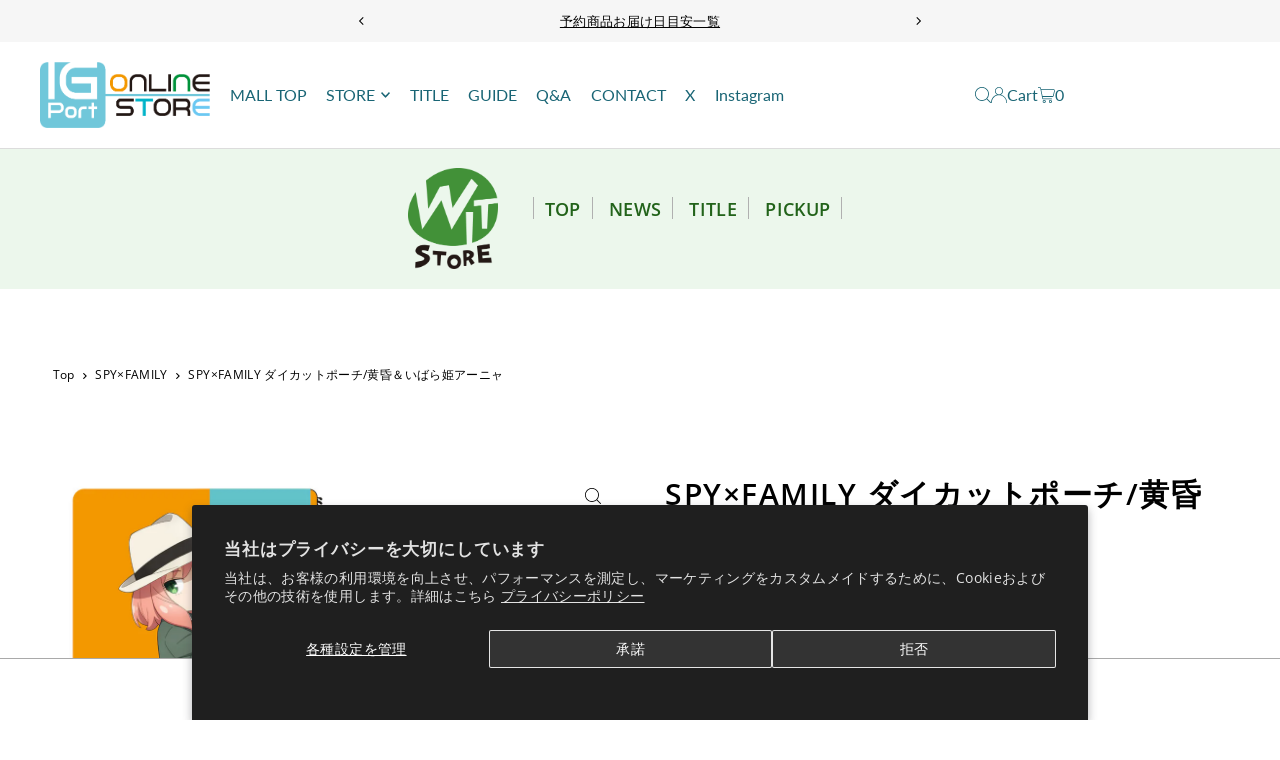

--- FILE ---
content_type: text/html; charset=utf-8
request_url: https://www.igport-onlinestore.com/products/4549743720487
body_size: 60968
content:
<!DOCTYPE html>
<html class="no-js" lang="ja">
<head>
 
<meta charset="utf-8" />
  <meta name="viewport" content="width=device-width, initial-scale=1">

<!-- Google Tag Manager -->
<script>(function(w,d,s,l,i){w[l]=w[l]||[];w[l].push({'gtm.start':
new Date().getTime(),event:'gtm.js'});var f=d.getElementsByTagName(s)[0],
j=d.createElement(s),dl=l!='dataLayer'?'&l='+l:'';j.async=true;j.src=
'https://www.googletagmanager.com/gtm.js?id='+i+dl;f.parentNode.insertBefore(j,f);
})(window,document,'script','dataLayer','GTM-K2W29S6D');</script>
<!-- End Google Tag Manager -->
  
  <!-- Establish early connection to external domains -->
  <link rel="preconnect" href="https://cdn.shopify.com" crossorigin>
  <link rel="preconnect" href="https://fonts.shopify.com" crossorigin>
  <link rel="preconnect" href="https://monorail-edge.shopifysvc.com">
  <link rel="preconnect" href="//ajax.googleapis.com" crossorigin /><!-- Preload onDomain stylesheets and script libraries -->
  <link rel="preload" href="//www.igport-onlinestore.com/cdn/shop/t/19/assets/stylesheet.css?v=172895403801973667821732506965" as="style">
  <link rel="preload" as="font" href="//www.igport-onlinestore.com/cdn/fonts/open_sans/opensans_n4.c32e4d4eca5273f6d4ee95ddf54b5bbb75fc9b61.woff2" type="font/woff2" crossorigin>
  <link rel="preload" as="font" href="//www.igport-onlinestore.com/cdn/fonts/lato/lato_n4.c3b93d431f0091c8be23185e15c9d1fee1e971c5.woff2" type="font/woff2" crossorigin>
  <link rel="preload" as="font" href="//www.igport-onlinestore.com/cdn/fonts/open_sans/opensans_n6.15aeff3c913c3fe570c19cdfeed14ce10d09fb08.woff2" type="font/woff2" crossorigin>
  <link rel="preload" href="//www.igport-onlinestore.com/cdn/shop/t/19/assets/eventemitter3.min.js?v=148202183930229300091732490920" as="script">
  <link rel="preload" href="//www.igport-onlinestore.com/cdn/shop/t/19/assets/vendor-video.js?v=112486824910932804751732490918" as="script">
  <link rel="preload" href="//www.igport-onlinestore.com/cdn/shop/t/19/assets/theme.js?v=125953087834648208131732490918" as="script">


  <link rel="shortcut icon" href="//www.igport-onlinestore.com/cdn/shop/files/favicon.png?crop=center&height=32&v=1633749881&width=32" type="image/png" />
  <link rel="canonical" href="https://www.igport-onlinestore.com/products/4549743720487" />

  <title>SPY×FAMILY ダイカットポーチ/黄昏＆いばら姫アーニャ &ndash; IG Port ONLINE STORE</title>
  <meta name="description" content="「SPY×FAMILY（スパイファミリー）」より描き下ろしイラスト「まねっこアーニャ Vol.1」を使用したダイカットポーチが登場！ 素材：布製 サイズ：約W10×H18㎝程度 ※画像はイメージです。実物とは異なる場合がございます。 ※予約期間であっても販売を終了させていただく可能性がございます。" />

  <meta property="og:image" content="http://www.igport-onlinestore.com/cdn/shop/products/4549743720487_1.jpg?v=1651031716">
  <meta property="og:image:secure_url" content="https://www.igport-onlinestore.com/cdn/shop/products/4549743720487_1.jpg?v=1651031716">
  <meta property="og:image:width" content="1280">
  <meta property="og:image:height" content="1280">

<meta property="og:site_name" content="IG Port ONLINE STORE">
<meta property="og:url" content="">
<meta property="og:title" content="">
<meta property="og:type" content="">
<meta property="og:description" content="">

  <meta property="og:price:amount" content="1,980">
  <meta property="og:price:currency" content="JPY">





  <meta name="twitter:site" content="@IGPORT_STORE">

<meta name="twitter:title" content="">
<meta name="twitter:description" content="">
<meta name="twitter:domain" content="">

  
 <script type="application/ld+json">
   {
     "@context": "https://schema.org",
     "@type": "Product",
     "id": "4549743720487",
     "url": "https:\/\/www.igport-onlinestore.com\/products\/4549743720487",
     "image": "\/\/www.igport-onlinestore.com\/cdn\/shop\/products\/4549743720487_1.jpg?v=1651031716\u0026width=1024",
     "name": "SPY×FAMILY ダイカットポーチ\/黄昏＆いばら姫アーニャ",
     "brand": {
        "@type": "Brand",
        "name": "WITストア"
      },
     "description": "「SPY×FAMILY（スパイファミリー）」より描き下ろしイラスト「まねっこアーニャ Vol.1」を使用したダイカットポーチが登場！  素材：布製 サイズ：約W10×H18㎝程度 ※画像はイメージです。実物とは異なる場合がございます。 ※予約期間であっても販売を終了させていただく可能性がございます。     ","sku": "4549743720487","gtin13": 4549743720487,"offers": [
        
        {
           "@type": "Offer",
           "price" : 1980.0,
           "priceCurrency": "JPY",
           "availability": "http://schema.org/InStock",
           "priceValidUntil": "2030-01-01",
           "url": "\/products\/4549743720487"
         }
       
     ]
   }
 </script>


  <style data-shopify>
:root {
    --main-family: "Open Sans", sans-serif;
    --main-weight: 400;
    --main-style: normal;
    --main-spacing: 0.025em;
    --nav-family: Lato, sans-serif;
    --nav-weight: 400;
    --nav-style: normal;
    --heading-family: "Open Sans", sans-serif;
    --heading-weight: 600;
    --heading-style: normal;
    --heading-spacing: 0.050em;

    --font-size: 14px;
    --base-font-size: 14px;
    --h1-size: 30px;
    --h2-size: 24px;
    --h3-size: 18px;
    --nav-size: 16px;
    --nav-spacing: 0em;
    --font-size-sm: calc(14px - 2px);

    --homepage-scroll-color: #196575;
    --homepage-scroll-background: #fff;
    --pre-scroll-color: #196575;
    --pre-scroll-background: #ffffff;
    --scroll-color: ;
    --scroll-background: ;
    --secondary-color: rgba(0,0,0,0);
    --background: #ffffff;
    --header-color: #000000;
    --text-color: #000000;
    --sale-color: #c50000;
    --dotted-color: #dcdcdc;
    --button-color: #000000;
    --button-hover: #222222;
    --button-text: #ffffff;
    --secondary-button-color: #b5b5b5;
    --secondary-button-hover: #e3e3e3;
    --secondary-button-text: #000000;
    --new-background: #bd1b1b;
    --new-color: #fff;
    --sale-icon-background: #9d0000;
    --sale-icon-color: #ffffff;
    --soldout-background: #888888;
    --soldout-text: #ffffff;
    --custom-background: #70bcce;
    --custom-color: #fff;
    --fb-share: #000000;
    --tw-share: #000000;
    --pin-share: #dfdfdf;
    --footer-background: #565656;
    --footer-text: #ffffff;
    --footer-button: #70bcce;
    --footer-button-text: #ffffff;
    --cs1-color: #006863;
    --cs1-background: #dcf2f0;
    --cs2-color: #22631a;
    --cs2-background: #dff2df;
    --cs3-color: #148147;
    --cs3-background: #eef6d1;
    --custom-icon-color: var(--text-color);
    --custom-icon-background: var(--background);
    --error-msg-dark: #e81000;
    --error-msg-light: #ffeae8;
    --success-msg-dark: #007f5f;
    --success-msg-light: #e5fff8;
    --free-shipping-bg: #ff7a5f;
    --free-shipping-text: #fff;
    --error-color: #c50000;
    --error-color-light: #ffc5c5;
    --keyboard-focus: #dcdcdc;
    --focus-border-style: dotted;
    --focus-border-weight: 1px;
    --section-padding: 45px;
    --section-title-align: center;
    --section-title-border: 2px;
    --border-width: 100px;
    --grid-column-gap: px;
    --details-align: center;
    --select-arrow-bg: url(//www.igport-onlinestore.com/cdn/shop/t/19/assets/select-arrow.png?v=112595941721225094991732490918);
    --icon-border-color: #e6e6e6;
    --color-filter-size: 25px;
    --disabled-text: #808080;
    --listing-size-color: #666666;

    --upsell-border-color: #f2f2f2;

    --star-active: rgb(0, 0, 0);
    --star-inactive: rgb(204, 204, 204);

    --color-body-text: var(--text-color);
    --color-body: var(--background);
    --color-bg: var(--background);

    --section-background: transparent;
    --section-overlay-color: 0, 0, 0;
    --section-overlay-opacity: 0;
    --placeholder-background: rgba(0, 0, 0, 0.1);
    --placeholder-fill: rgba(0, 0, 0, 0.2);
    --line-item-transform: scale(0.8) translateY(calc(-25px - 0.25em)) translateX(10px);

  }
  @media (max-width: 740px) {
     :root {
       --font-size: calc(14px - (14px * 0.15));
       --nav-size: calc(16px - (16px * 0.15));
       --h1-size: calc(30px - (30px * 0.15));
       --h2-size: calc(24px - (24px * 0.15));
       --h3-size: calc(18px - (18px * 0.15));
     }
   }
</style>


  <link rel="stylesheet" href="//www.igport-onlinestore.com/cdn/shop/t/19/assets/stylesheet.css?v=172895403801973667821732506965" type="text/css">
  <link rel="stylesheet" href="//www.igport-onlinestore.com/cdn/shop/t/19/assets/customize.css?v=181979643539502755731732490919" type="text/css">

  <style>
  @font-face {
  font-family: "Open Sans";
  font-weight: 400;
  font-style: normal;
  font-display: swap;
  src: url("//www.igport-onlinestore.com/cdn/fonts/open_sans/opensans_n4.c32e4d4eca5273f6d4ee95ddf54b5bbb75fc9b61.woff2") format("woff2"),
       url("//www.igport-onlinestore.com/cdn/fonts/open_sans/opensans_n4.5f3406f8d94162b37bfa232b486ac93ee892406d.woff") format("woff");
}

  @font-face {
  font-family: Lato;
  font-weight: 400;
  font-style: normal;
  font-display: swap;
  src: url("//www.igport-onlinestore.com/cdn/fonts/lato/lato_n4.c3b93d431f0091c8be23185e15c9d1fee1e971c5.woff2") format("woff2"),
       url("//www.igport-onlinestore.com/cdn/fonts/lato/lato_n4.d5c00c781efb195594fd2fd4ad04f7882949e327.woff") format("woff");
}

  @font-face {
  font-family: "Open Sans";
  font-weight: 600;
  font-style: normal;
  font-display: swap;
  src: url("//www.igport-onlinestore.com/cdn/fonts/open_sans/opensans_n6.15aeff3c913c3fe570c19cdfeed14ce10d09fb08.woff2") format("woff2"),
       url("//www.igport-onlinestore.com/cdn/fonts/open_sans/opensans_n6.14bef14c75f8837a87f70ce22013cb146ee3e9f3.woff") format("woff");
}

  @font-face {
  font-family: "Open Sans";
  font-weight: 700;
  font-style: normal;
  font-display: swap;
  src: url("//www.igport-onlinestore.com/cdn/fonts/open_sans/opensans_n7.a9393be1574ea8606c68f4441806b2711d0d13e4.woff2") format("woff2"),
       url("//www.igport-onlinestore.com/cdn/fonts/open_sans/opensans_n7.7b8af34a6ebf52beb1a4c1d8c73ad6910ec2e553.woff") format("woff");
}

  @font-face {
  font-family: "Open Sans";
  font-weight: 400;
  font-style: italic;
  font-display: swap;
  src: url("//www.igport-onlinestore.com/cdn/fonts/open_sans/opensans_i4.6f1d45f7a46916cc95c694aab32ecbf7509cbf33.woff2") format("woff2"),
       url("//www.igport-onlinestore.com/cdn/fonts/open_sans/opensans_i4.4efaa52d5a57aa9a57c1556cc2b7465d18839daa.woff") format("woff");
}

  @font-face {
  font-family: "Open Sans";
  font-weight: 700;
  font-style: italic;
  font-display: swap;
  src: url("//www.igport-onlinestore.com/cdn/fonts/open_sans/opensans_i7.916ced2e2ce15f7fcd95d196601a15e7b89ee9a4.woff2") format("woff2"),
       url("//www.igport-onlinestore.com/cdn/fonts/open_sans/opensans_i7.99a9cff8c86ea65461de497ade3d515a98f8b32a.woff") format("woff");
}

  </style>

  <script type="text/javascript">
    (function(c,l,a,r,i,t,y){
        c[a]=c[a]||function(){(c[a].q=c[a].q||[]).push(arguments)};
        t=l.createElement(r);t.async=1;t.src="https://www.clarity.ms/tag/"+i;
        y=l.getElementsByTagName(r)[0];y.parentNode.insertBefore(t,y);
    })(window, document, "clarity", "script", "kudopel60w");
</script>

  <script>window.performance && window.performance.mark && window.performance.mark('shopify.content_for_header.start');</script><meta name="google-site-verification" content="IXZd2M_FGHQJ6nS5OhjSrHj81DP7nA3QHRtI-sTAs7s">
<meta id="shopify-digital-wallet" name="shopify-digital-wallet" content="/59169996951/digital_wallets/dialog">
<meta name="shopify-checkout-api-token" content="37afc650e5870fa9a87a949ea7cc4330">
<link rel="alternate" type="application/json+oembed" href="https://www.igport-onlinestore.com/products/4549743720487.oembed">
<script async="async" src="/checkouts/internal/preloads.js?locale=ja-JP"></script>
<link rel="preconnect" href="https://shop.app" crossorigin="anonymous">
<script async="async" src="https://shop.app/checkouts/internal/preloads.js?locale=ja-JP&shop_id=59169996951" crossorigin="anonymous"></script>
<script id="apple-pay-shop-capabilities" type="application/json">{"shopId":59169996951,"countryCode":"JP","currencyCode":"JPY","merchantCapabilities":["supports3DS"],"merchantId":"gid:\/\/shopify\/Shop\/59169996951","merchantName":"IG Port ONLINE STORE","requiredBillingContactFields":["postalAddress","email","phone"],"requiredShippingContactFields":["postalAddress","email","phone"],"shippingType":"shipping","supportedNetworks":["visa","masterCard","amex","jcb","discover"],"total":{"type":"pending","label":"IG Port ONLINE STORE","amount":"1.00"},"shopifyPaymentsEnabled":true,"supportsSubscriptions":true}</script>
<script id="shopify-features" type="application/json">{"accessToken":"37afc650e5870fa9a87a949ea7cc4330","betas":["rich-media-storefront-analytics"],"domain":"www.igport-onlinestore.com","predictiveSearch":false,"shopId":59169996951,"locale":"ja"}</script>
<script>var Shopify = Shopify || {};
Shopify.shop = "igport-onlinestore.myshopify.com";
Shopify.locale = "ja";
Shopify.currency = {"active":"JPY","rate":"1.0"};
Shopify.country = "JP";
Shopify.theme = {"name":"igport-online-theme-2024\/main","id":146621563128,"schema_name":"Icon","schema_version":"11.0.1","theme_store_id":null,"role":"main"};
Shopify.theme.handle = "null";
Shopify.theme.style = {"id":null,"handle":null};
Shopify.cdnHost = "www.igport-onlinestore.com/cdn";
Shopify.routes = Shopify.routes || {};
Shopify.routes.root = "/";</script>
<script type="module">!function(o){(o.Shopify=o.Shopify||{}).modules=!0}(window);</script>
<script>!function(o){function n(){var o=[];function n(){o.push(Array.prototype.slice.apply(arguments))}return n.q=o,n}var t=o.Shopify=o.Shopify||{};t.loadFeatures=n(),t.autoloadFeatures=n()}(window);</script>
<script>
  window.ShopifyPay = window.ShopifyPay || {};
  window.ShopifyPay.apiHost = "shop.app\/pay";
  window.ShopifyPay.redirectState = null;
</script>
<script id="shop-js-analytics" type="application/json">{"pageType":"product"}</script>
<script defer="defer" async type="module" src="//www.igport-onlinestore.com/cdn/shopifycloud/shop-js/modules/v2/client.init-shop-cart-sync_CRO8OuKI.ja.esm.js"></script>
<script defer="defer" async type="module" src="//www.igport-onlinestore.com/cdn/shopifycloud/shop-js/modules/v2/chunk.common_A56sv42F.esm.js"></script>
<script type="module">
  await import("//www.igport-onlinestore.com/cdn/shopifycloud/shop-js/modules/v2/client.init-shop-cart-sync_CRO8OuKI.ja.esm.js");
await import("//www.igport-onlinestore.com/cdn/shopifycloud/shop-js/modules/v2/chunk.common_A56sv42F.esm.js");

  window.Shopify.SignInWithShop?.initShopCartSync?.({"fedCMEnabled":true,"windoidEnabled":true});

</script>
<script>
  window.Shopify = window.Shopify || {};
  if (!window.Shopify.featureAssets) window.Shopify.featureAssets = {};
  window.Shopify.featureAssets['shop-js'] = {"shop-cart-sync":["modules/v2/client.shop-cart-sync_Rbupk0-S.ja.esm.js","modules/v2/chunk.common_A56sv42F.esm.js"],"init-fed-cm":["modules/v2/client.init-fed-cm_Brlme73P.ja.esm.js","modules/v2/chunk.common_A56sv42F.esm.js"],"shop-button":["modules/v2/client.shop-button_CAOYMen2.ja.esm.js","modules/v2/chunk.common_A56sv42F.esm.js"],"shop-cash-offers":["modules/v2/client.shop-cash-offers_ivvZeP39.ja.esm.js","modules/v2/chunk.common_A56sv42F.esm.js","modules/v2/chunk.modal_ILhUGby7.esm.js"],"init-windoid":["modules/v2/client.init-windoid_BLzf7E_S.ja.esm.js","modules/v2/chunk.common_A56sv42F.esm.js"],"init-shop-email-lookup-coordinator":["modules/v2/client.init-shop-email-lookup-coordinator_Dz-pgYZI.ja.esm.js","modules/v2/chunk.common_A56sv42F.esm.js"],"shop-toast-manager":["modules/v2/client.shop-toast-manager_BRuj-JEc.ja.esm.js","modules/v2/chunk.common_A56sv42F.esm.js"],"shop-login-button":["modules/v2/client.shop-login-button_DgSCIKnN.ja.esm.js","modules/v2/chunk.common_A56sv42F.esm.js","modules/v2/chunk.modal_ILhUGby7.esm.js"],"avatar":["modules/v2/client.avatar_BTnouDA3.ja.esm.js"],"pay-button":["modules/v2/client.pay-button_CxybczQF.ja.esm.js","modules/v2/chunk.common_A56sv42F.esm.js"],"init-shop-cart-sync":["modules/v2/client.init-shop-cart-sync_CRO8OuKI.ja.esm.js","modules/v2/chunk.common_A56sv42F.esm.js"],"init-customer-accounts":["modules/v2/client.init-customer-accounts_B7JfRd7a.ja.esm.js","modules/v2/client.shop-login-button_DgSCIKnN.ja.esm.js","modules/v2/chunk.common_A56sv42F.esm.js","modules/v2/chunk.modal_ILhUGby7.esm.js"],"init-shop-for-new-customer-accounts":["modules/v2/client.init-shop-for-new-customer-accounts_DuVdZwgs.ja.esm.js","modules/v2/client.shop-login-button_DgSCIKnN.ja.esm.js","modules/v2/chunk.common_A56sv42F.esm.js","modules/v2/chunk.modal_ILhUGby7.esm.js"],"init-customer-accounts-sign-up":["modules/v2/client.init-customer-accounts-sign-up_Bo1CzG-w.ja.esm.js","modules/v2/client.shop-login-button_DgSCIKnN.ja.esm.js","modules/v2/chunk.common_A56sv42F.esm.js","modules/v2/chunk.modal_ILhUGby7.esm.js"],"checkout-modal":["modules/v2/client.checkout-modal_B2T2_lCJ.ja.esm.js","modules/v2/chunk.common_A56sv42F.esm.js","modules/v2/chunk.modal_ILhUGby7.esm.js"],"shop-follow-button":["modules/v2/client.shop-follow-button_Bkz4TQZn.ja.esm.js","modules/v2/chunk.common_A56sv42F.esm.js","modules/v2/chunk.modal_ILhUGby7.esm.js"],"lead-capture":["modules/v2/client.lead-capture_C6eAi-6_.ja.esm.js","modules/v2/chunk.common_A56sv42F.esm.js","modules/v2/chunk.modal_ILhUGby7.esm.js"],"shop-login":["modules/v2/client.shop-login_QcPsljo4.ja.esm.js","modules/v2/chunk.common_A56sv42F.esm.js","modules/v2/chunk.modal_ILhUGby7.esm.js"],"payment-terms":["modules/v2/client.payment-terms_Dt9LCeZF.ja.esm.js","modules/v2/chunk.common_A56sv42F.esm.js","modules/v2/chunk.modal_ILhUGby7.esm.js"]};
</script>
<script>(function() {
  var isLoaded = false;
  function asyncLoad() {
    if (isLoaded) return;
    isLoaded = true;
    var urls = ["https:\/\/firebasestorage.googleapis.com\/v0\/b\/torden-terms-and-conditions.appspot.com\/o\/custom_scripts%2Ftorden_shopify_terms_igport_onlinestore.min.js?alt=media\u0026shop=igport-onlinestore.myshopify.com","https:\/\/cdn.nfcube.com\/instafeed-e3e370aa7f8c88b7a477a9a8fd9e4759.js?shop=igport-onlinestore.myshopify.com"];
    for (var i = 0; i < urls.length; i++) {
      var s = document.createElement('script');
      s.type = 'text/javascript';
      s.async = true;
      s.src = urls[i];
      var x = document.getElementsByTagName('script')[0];
      x.parentNode.insertBefore(s, x);
    }
  };
  if(window.attachEvent) {
    window.attachEvent('onload', asyncLoad);
  } else {
    window.addEventListener('load', asyncLoad, false);
  }
})();</script>
<script id="__st">var __st={"a":59169996951,"offset":32400,"reqid":"453724f9-4b44-4213-ab43-1e4d0b9cb0b5-1768431293","pageurl":"www.igport-onlinestore.com\/products\/4549743720487","u":"a57278ecdf94","p":"product","rtyp":"product","rid":7676904112376};</script>
<script>window.ShopifyPaypalV4VisibilityTracking = true;</script>
<script id="captcha-bootstrap">!function(){'use strict';const t='contact',e='account',n='new_comment',o=[[t,t],['blogs',n],['comments',n],[t,'customer']],c=[[e,'customer_login'],[e,'guest_login'],[e,'recover_customer_password'],[e,'create_customer']],r=t=>t.map((([t,e])=>`form[action*='/${t}']:not([data-nocaptcha='true']) input[name='form_type'][value='${e}']`)).join(','),a=t=>()=>t?[...document.querySelectorAll(t)].map((t=>t.form)):[];function s(){const t=[...o],e=r(t);return a(e)}const i='password',u='form_key',d=['recaptcha-v3-token','g-recaptcha-response','h-captcha-response',i],f=()=>{try{return window.sessionStorage}catch{return}},m='__shopify_v',_=t=>t.elements[u];function p(t,e,n=!1){try{const o=window.sessionStorage,c=JSON.parse(o.getItem(e)),{data:r}=function(t){const{data:e,action:n}=t;return t[m]||n?{data:e,action:n}:{data:t,action:n}}(c);for(const[e,n]of Object.entries(r))t.elements[e]&&(t.elements[e].value=n);n&&o.removeItem(e)}catch(o){console.error('form repopulation failed',{error:o})}}const l='form_type',E='cptcha';function T(t){t.dataset[E]=!0}const w=window,h=w.document,L='Shopify',v='ce_forms',y='captcha';let A=!1;((t,e)=>{const n=(g='f06e6c50-85a8-45c8-87d0-21a2b65856fe',I='https://cdn.shopify.com/shopifycloud/storefront-forms-hcaptcha/ce_storefront_forms_captcha_hcaptcha.v1.5.2.iife.js',D={infoText:'hCaptchaによる保護',privacyText:'プライバシー',termsText:'利用規約'},(t,e,n)=>{const o=w[L][v],c=o.bindForm;if(c)return c(t,g,e,D).then(n);var r;o.q.push([[t,g,e,D],n]),r=I,A||(h.body.append(Object.assign(h.createElement('script'),{id:'captcha-provider',async:!0,src:r})),A=!0)});var g,I,D;w[L]=w[L]||{},w[L][v]=w[L][v]||{},w[L][v].q=[],w[L][y]=w[L][y]||{},w[L][y].protect=function(t,e){n(t,void 0,e),T(t)},Object.freeze(w[L][y]),function(t,e,n,w,h,L){const[v,y,A,g]=function(t,e,n){const i=e?o:[],u=t?c:[],d=[...i,...u],f=r(d),m=r(i),_=r(d.filter((([t,e])=>n.includes(e))));return[a(f),a(m),a(_),s()]}(w,h,L),I=t=>{const e=t.target;return e instanceof HTMLFormElement?e:e&&e.form},D=t=>v().includes(t);t.addEventListener('submit',(t=>{const e=I(t);if(!e)return;const n=D(e)&&!e.dataset.hcaptchaBound&&!e.dataset.recaptchaBound,o=_(e),c=g().includes(e)&&(!o||!o.value);(n||c)&&t.preventDefault(),c&&!n&&(function(t){try{if(!f())return;!function(t){const e=f();if(!e)return;const n=_(t);if(!n)return;const o=n.value;o&&e.removeItem(o)}(t);const e=Array.from(Array(32),(()=>Math.random().toString(36)[2])).join('');!function(t,e){_(t)||t.append(Object.assign(document.createElement('input'),{type:'hidden',name:u})),t.elements[u].value=e}(t,e),function(t,e){const n=f();if(!n)return;const o=[...t.querySelectorAll(`input[type='${i}']`)].map((({name:t})=>t)),c=[...d,...o],r={};for(const[a,s]of new FormData(t).entries())c.includes(a)||(r[a]=s);n.setItem(e,JSON.stringify({[m]:1,action:t.action,data:r}))}(t,e)}catch(e){console.error('failed to persist form',e)}}(e),e.submit())}));const S=(t,e)=>{t&&!t.dataset[E]&&(n(t,e.some((e=>e===t))),T(t))};for(const o of['focusin','change'])t.addEventListener(o,(t=>{const e=I(t);D(e)&&S(e,y())}));const B=e.get('form_key'),M=e.get(l),P=B&&M;t.addEventListener('DOMContentLoaded',(()=>{const t=y();if(P)for(const e of t)e.elements[l].value===M&&p(e,B);[...new Set([...A(),...v().filter((t=>'true'===t.dataset.shopifyCaptcha))])].forEach((e=>S(e,t)))}))}(h,new URLSearchParams(w.location.search),n,t,e,['guest_login'])})(!0,!0)}();</script>
<script integrity="sha256-4kQ18oKyAcykRKYeNunJcIwy7WH5gtpwJnB7kiuLZ1E=" data-source-attribution="shopify.loadfeatures" defer="defer" src="//www.igport-onlinestore.com/cdn/shopifycloud/storefront/assets/storefront/load_feature-a0a9edcb.js" crossorigin="anonymous"></script>
<script crossorigin="anonymous" defer="defer" src="//www.igport-onlinestore.com/cdn/shopifycloud/storefront/assets/shopify_pay/storefront-65b4c6d7.js?v=20250812"></script>
<script data-source-attribution="shopify.dynamic_checkout.dynamic.init">var Shopify=Shopify||{};Shopify.PaymentButton=Shopify.PaymentButton||{isStorefrontPortableWallets:!0,init:function(){window.Shopify.PaymentButton.init=function(){};var t=document.createElement("script");t.src="https://www.igport-onlinestore.com/cdn/shopifycloud/portable-wallets/latest/portable-wallets.ja.js",t.type="module",document.head.appendChild(t)}};
</script>
<script data-source-attribution="shopify.dynamic_checkout.buyer_consent">
  function portableWalletsHideBuyerConsent(e){var t=document.getElementById("shopify-buyer-consent"),n=document.getElementById("shopify-subscription-policy-button");t&&n&&(t.classList.add("hidden"),t.setAttribute("aria-hidden","true"),n.removeEventListener("click",e))}function portableWalletsShowBuyerConsent(e){var t=document.getElementById("shopify-buyer-consent"),n=document.getElementById("shopify-subscription-policy-button");t&&n&&(t.classList.remove("hidden"),t.removeAttribute("aria-hidden"),n.addEventListener("click",e))}window.Shopify?.PaymentButton&&(window.Shopify.PaymentButton.hideBuyerConsent=portableWalletsHideBuyerConsent,window.Shopify.PaymentButton.showBuyerConsent=portableWalletsShowBuyerConsent);
</script>
<script data-source-attribution="shopify.dynamic_checkout.cart.bootstrap">document.addEventListener("DOMContentLoaded",(function(){function t(){return document.querySelector("shopify-accelerated-checkout-cart, shopify-accelerated-checkout")}if(t())Shopify.PaymentButton.init();else{new MutationObserver((function(e,n){t()&&(Shopify.PaymentButton.init(),n.disconnect())})).observe(document.body,{childList:!0,subtree:!0})}}));
</script>
<script id='scb4127' type='text/javascript' async='' src='https://www.igport-onlinestore.com/cdn/shopifycloud/privacy-banner/storefront-banner.js'></script><link id="shopify-accelerated-checkout-styles" rel="stylesheet" media="screen" href="https://www.igport-onlinestore.com/cdn/shopifycloud/portable-wallets/latest/accelerated-checkout-backwards-compat.css" crossorigin="anonymous">
<style id="shopify-accelerated-checkout-cart">
        #shopify-buyer-consent {
  margin-top: 1em;
  display: inline-block;
  width: 100%;
}

#shopify-buyer-consent.hidden {
  display: none;
}

#shopify-subscription-policy-button {
  background: none;
  border: none;
  padding: 0;
  text-decoration: underline;
  font-size: inherit;
  cursor: pointer;
}

#shopify-subscription-policy-button::before {
  box-shadow: none;
}

      </style>

<script>window.performance && window.performance.mark && window.performance.mark('shopify.content_for_header.end');</script>

<!-- BEGIN app block: shopify://apps/order-limits/blocks/ruffruff-order-limits/56fb9d8f-3621-4732-8425-5c64262bef41 --><!-- BEGIN app snippet: access-restriction --><!-- END app snippet --><!-- BEGIN app snippet: settings-json -->
<style data-shopify>
  .ruffruff-order-limits__product-messages {
    background-color: #FFFFFF !important;
    border: 1px solid #121212 !important;
    color: #121212 !important;
  }
</style>

<!-- cached at 1768431293 -->
<script id='ruffruff-order-limits-settings-json' type='application/json'>{"alertMessageModalEnabled": true,"productMessagePosition": "below"}</script>
<!-- END app snippet --><!-- BEGIN app snippet: product-quantity-rules-json -->
<!-- cached at 1768431293 -->
<script id='ruffruff-order-limits-product-quantity-rules-json' type='application/json'>[{"collectionIds": ["442522730744"],"eligibleItems": "","id": "77302956280","increment": 1,"max": 1,"min": 1,"productIds": [],"productMessage": "購入制限：1会計につき1個まで","productTags": [],"productVariantIds": []},{"collectionIds": ["444826812664"],"eligibleItems": "","id": "83928776952","increment": 1,"max": 10,"min": 1,"productIds": [],"productMessage": "購入制限：1会計につき10個まで","productTags": [],"productVariantIds": []},{"collectionIds": ["442522861816"],"eligibleItems": "","id": "77303054584","increment": 1,"max": 100,"min": 1,"productIds": [],"productMessage": "購入制限：1会計につき100個まで","productTags": [],"productVariantIds": []},{"collectionIds": ["442522763512"],"eligibleItems": "","id": "77302989048","increment": 1,"max": 2,"min": 1,"productIds": [],"productMessage": "購入制限：1会計につき2個まで","productTags": [],"productVariantIds": []},{"collectionIds": ["442522796280"],"eligibleItems": "","id": "77303021816","increment": 1,"max": 5,"min": 1,"productIds": [],"productMessage": "購入制限：1会計につき5個まで","productTags": [],"productVariantIds": []},{"collectionIds": ["459209212152"],"eligibleItems": "collections","id": "134915850488","increment": 1,"max": 50,"min": 1,"productIds": [],"productMessage": "購入制限：1会計につき50個まで","productTags": [],"productVariantIds": []},{"collectionIds": ["461740376312"],"eligibleItems": "collections","id": "151937417464","increment": 1,"max": 80,"min": 1,"productIds": [],"productMessage": "購入制限：1会計につき80個まで","productTags": [],"productVariantIds": []}]</script>
<!-- END app snippet --><!-- BEGIN app snippet: price-rules-json -->
<!-- cached at 1768431293 -->
<script id='ruffruff-order-limits-price-rules-json' type='application/json'>[]</script>
<!-- END app snippet --><!-- BEGIN app snippet: bundle-rules-json -->
<!-- cached at 1768431293 -->
<script id='ruffruff-order-limits-bundle-rules-json' type='application/json'>[{"collectionIds": [],"eligibleItems": "","id": "101666521336","productIds": ["8999688831224"],"productMessage": "この商品は他の商品と同時に購入することができません。","productTags": [],"productVariantIds": []},{"collectionIds": [],"eligibleItems": "products","id": "195304751352","productIds": ["9315249619192"],"productMessage": "この商品は他の商品と同時に購入することができません。","productTags": [],"productVariantIds": []}]</script>
<!-- END app snippet --><!-- BEGIN app snippet: customer-rules-json -->
<!-- cached at 1768431293 -->
<script id='ruffruff-order-limits-customer-rules-json' type='application/json'>[{"collectionIds": ["402321572088"],"eligibleItems": "","id": "107070554360","productIds": [],"productMessage": "","productTags": [],"productVariantIds": []},{"collectionIds": [],"eligibleItems": "","id": "101674287352","productIds": ["8999688831224"],"productMessage": "","productTags": [],"productVariantIds": []},{"collectionIds": [],"eligibleItems": "products","id": "195307831544","productIds": ["9315249619192"],"productMessage": "","productTags": [],"productVariantIds": []}]</script>
<!-- END app snippet --><!-- BEGIN app snippet: weight-rules-json -->
<!-- cached at 1768431293 -->
<script id='ruffruff-order-limits-weight-rules-json' type='application/json'>[]</script>
<!-- END app snippet --><!-- BEGIN app snippet: product-json -->
<!-- cached at 1768431293 -->
<script id='ruffruff-order-limits-product-json' type='application/json'>{"collectionIds": ["402321572088", "394668114168"],"defaultVariantId": "42783250088184","handle": "4549743720487","hasOnlyDefaultVariant": true,"id": "7676904112376","tags": ["SPY×FAMILY"],"variants": [{"id":"42783250088184","weight":0.0,"weightInUnit":0.0,"weightUnit":"kg"}]}</script>
<!-- END app snippet --><!-- BEGIN app snippet: vite-tag -->


<!-- END app snippet --><!-- BEGIN app snippet: vite-tag -->


  <script src="https://cdn.shopify.com/extensions/019b8c68-ec78-76f0-9e5c-f5b4cfe2d714/ruffruff-order-limits-133/assets/entry-C7CLRJ12.js" type="module" crossorigin="anonymous"></script>
  <link rel="modulepreload" href="https://cdn.shopify.com/extensions/019b8c68-ec78-76f0-9e5c-f5b4cfe2d714/ruffruff-order-limits-133/assets/getShopifyRootUrl-BAFHm-cu.js" crossorigin="anonymous">
  <link rel="modulepreload" href="https://cdn.shopify.com/extensions/019b8c68-ec78-76f0-9e5c-f5b4cfe2d714/ruffruff-order-limits-133/assets/constants-Zwc9dJOo.js" crossorigin="anonymous">
  <link href="//cdn.shopify.com/extensions/019b8c68-ec78-76f0-9e5c-f5b4cfe2d714/ruffruff-order-limits-133/assets/entry-eUVkEetz.css" rel="stylesheet" type="text/css" media="all" />

<!-- END app snippet -->
<!-- END app block --><!-- BEGIN app block: shopify://apps/sami-product-labels/blocks/app-embed-block/b9b44663-5d51-4be1-8104-faedd68da8c5 --><script type="text/javascript">
  window.Samita = window.Samita || {};
  Samita.ProductLabels = Samita.ProductLabels || {};
  Samita.ProductLabels.locale  = {"shop_locale":{"locale":"ja","enabled":true,"primary":true,"published":true}};
  Samita.ProductLabels.page = {title : document.title.replaceAll('"', "'"), href : window.location.href, type: "product", page_id: ""};
  Samita.ProductLabels.dataShop = Samita.ProductLabels.dataShop || {};Samita.ProductLabels.dataShop = {"install":1,"configuration":{"money_format":"¥{{amount_no_decimals}}（税込）"},"pricing":{"plan":"FREE","features":{"chose_product_form_collections_tag":false,"design_custom_unlimited_position":false,"design_countdown_timer_label_badge":false,"design_text_hover_label_badge":false,"label_display_product_page_first_image":false,"choose_product_variants":false,"choose_country_restriction":false,"conditions_specific_products":20,"conditions_include_exclude_product_tag":false,"conditions_inventory_status":false,"conditions_sale_products":false,"conditions_customer_tag":false,"conditions_products_created_published":false,"conditions_set_visibility_date_time":false,"images_samples":{"collections":["free_labels","custom","suggestions_for_you","all"]},"badges_labels_conditions":{"fields":["ALL","PRODUCTS"]}}},"settings":{"notUseSearchFileApp":true,"general":{"maximum_condition":"3"},"watermark":true,"translations":{"default":{"Days":"d","Hours":"h","Minutes":"m","Seconds":"s"}}},"url":"igport-onlinestore.myshopify.com","base_app_url":"https://label.samita.io/","app_url":"https://d3g7uyxz2n998u.cloudfront.net/"};Samita.ProductLabels.dataShop.configuration.money_format = "¥{{amount_no_decimals}}（税込）";if (typeof Shopify!= "undefined" && Shopify?.theme?.role != "main") {Samita.ProductLabels.dataShop.settings.notUseSearchFileApp = false;}
  Samita.ProductLabels.theme_id =null;
  Samita.ProductLabels.products = Samita.ProductLabels.products || [];Samita.ProductLabels.product ={"id":7676904112376,"title":"SPY×FAMILY ダイカットポーチ\/黄昏＆いばら姫アーニャ","handle":"4549743720487","description":"「SPY×FAMILY（スパイファミリー）」より描き下ろしイラスト「まねっこアーニャ Vol.1」を使用したダイカットポーチが登場！\u003cbr\u003e \u003cbr\u003e 素材：布製\u003cbr\u003e サイズ：約W10×H18㎝程度\u003cbr\u003e \u003cbr\u003e※画像はイメージです。実物とは異なる場合がございます。\u003cbr\u003e ※予約期間であっても販売を終了させていただく可能性がございます。\u003cbr\u003e \u003cbr\u003e \u003cbr\u003e \u003cbr\u003e \u003cbr\u003e \u003ca title=\"https:\/\/www.igport-onlinestore.com\/collections\/wit-spy-family\" href=\"https:\/\/www.igport-onlinestore.com\/collections\/wit-spy-family\"\u003e\u003cimg data-mce-fragment=\"1\" alt=\"\" src=\"https:\/\/cdn.shopify.com\/s\/files\/1\/0591\/6999\/6951\/files\/list-wit-spy-family.jpg\" data-mce-src=\"https:\/\/cdn.shopify.com\/s\/files\/1\/0591\/6999\/6951\/files\/list-wit-spy-family.jpg\"\u003e\u003c\/a\u003e\u003cbr\u003e\u003cbr\u003e","published_at":"2022-04-28T12:00:01+09:00","created_at":"2022-04-27T12:55:16+09:00","vendor":"WITストア","type":"SPY×FAMILY","tags":["SPY×FAMILY"],"price":198000,"price_min":198000,"price_max":198000,"available":false,"price_varies":false,"compare_at_price":null,"compare_at_price_min":0,"compare_at_price_max":0,"compare_at_price_varies":false,"variants":[{"id":42783250088184,"title":"Default Title","option1":"Default Title","option2":null,"option3":null,"sku":"4549743720487","requires_shipping":true,"taxable":true,"featured_image":null,"available":false,"name":"SPY×FAMILY ダイカットポーチ\/黄昏＆いばら姫アーニャ","public_title":null,"options":["Default Title"],"price":198000,"weight":0,"compare_at_price":null,"inventory_management":"shopify","barcode":"4549743720487","requires_selling_plan":false,"selling_plan_allocations":[]}],"images":["\/\/www.igport-onlinestore.com\/cdn\/shop\/products\/4549743720487_1.jpg?v=1651031716"],"featured_image":"\/\/www.igport-onlinestore.com\/cdn\/shop\/products\/4549743720487_1.jpg?v=1651031716","options":["Title"],"media":[{"alt":null,"id":29796375822584,"position":1,"preview_image":{"aspect_ratio":1.0,"height":1280,"width":1280,"src":"\/\/www.igport-onlinestore.com\/cdn\/shop\/products\/4549743720487_1.jpg?v=1651031716"},"aspect_ratio":1.0,"height":1280,"media_type":"image","src":"\/\/www.igport-onlinestore.com\/cdn\/shop\/products\/4549743720487_1.jpg?v=1651031716","width":1280}],"requires_selling_plan":false,"selling_plan_groups":[],"content":"「SPY×FAMILY（スパイファミリー）」より描き下ろしイラスト「まねっこアーニャ Vol.1」を使用したダイカットポーチが登場！\u003cbr\u003e \u003cbr\u003e 素材：布製\u003cbr\u003e サイズ：約W10×H18㎝程度\u003cbr\u003e \u003cbr\u003e※画像はイメージです。実物とは異なる場合がございます。\u003cbr\u003e ※予約期間であっても販売を終了させていただく可能性がございます。\u003cbr\u003e \u003cbr\u003e \u003cbr\u003e \u003cbr\u003e \u003cbr\u003e \u003ca title=\"https:\/\/www.igport-onlinestore.com\/collections\/wit-spy-family\" href=\"https:\/\/www.igport-onlinestore.com\/collections\/wit-spy-family\"\u003e\u003cimg data-mce-fragment=\"1\" alt=\"\" src=\"https:\/\/cdn.shopify.com\/s\/files\/1\/0591\/6999\/6951\/files\/list-wit-spy-family.jpg\" data-mce-src=\"https:\/\/cdn.shopify.com\/s\/files\/1\/0591\/6999\/6951\/files\/list-wit-spy-family.jpg\"\u003e\u003c\/a\u003e\u003cbr\u003e\u003cbr\u003e"};
    Samita.ProductLabels.product.collections =[402321572088,394668114168];
    Samita.ProductLabels.product.metafields = {};
    Samita.ProductLabels.product.variants = [{
          "id":42783250088184,
          "title":"Default Title",
          "name":null,
          "compare_at_price":null,
          "price":198000,
          "available":false,
          "weight":0,
          "sku":"4549743720487",
          "inventory_quantity":0,
          "metafields":{}
        }];if (typeof Shopify!= "undefined" && Shopify?.theme?.id == 136403517688) {Samita.ProductLabels.themeInfo = {"id":136403517688,"name":"igport-online-theme/main","role":"unpublished","theme_store_id":686,"theme_name":"Icon","theme_version":"8.2"};}if (typeof Shopify!= "undefined" && Shopify?.theme?.id == 146621563128) {Samita.ProductLabels.themeInfo = {"id":146621563128,"name":"igport-online-theme-2024/main","role":"main","theme_store_id":686,"theme_name":"Icon","theme_version":"11.0.1"};}if (typeof Shopify!= "undefined" && Shopify?.theme?.id == 136403517688) {Samita.ProductLabels.theme = {"selectors":{"product":{"elementSelectors":[".row.grid_wrapper",".Product",".product-detail",".product-page-container","#ProductSection-product-template","#shopify-section-product-template",".product:not(.featured-product,.slick-slide)",".product-main",".grid:not(.product-grid,.sf-grid,.featured-product)",".grid.product-single","#__pf",".gfqv-product-wrapper",".ga-product",".t4s-container",".gCartItem, .flexRow.noGutter, .cart__row, .line-item, .cart-item, .cart-row, .CartItem, .cart-line-item, .cart-table tbody tr, .container-indent table tbody tr"],"elementNotSelectors":[".mini-cart__recommendations-list"],"notShowCustomBlocks":".variant-swatch__item,.swatch-element,.fera-productReviews-review,share-button,.hdt-variant-picker,.col-story-block,.lightly-spaced-row","link":"[samitaPL-product-link], h3[data-href*=\"/products/\"], div[data-href*=\"/products/\"], a[data-href*=\"/products/\"], a.product-block__link[href*=\"/products/\"], a.indiv-product__link[href*=\"/products/\"], a.thumbnail__link[href*=\"/products/\"], a.product-item__link[href*=\"/products/\"], a.product-card__link[href*=\"/products/\"], a.product-card-link[href*=\"/products/\"], a.product-block__image__link[href*=\"/products/\"], a.stretched-link[href*=\"/products/\"], a.grid-product__link[href*=\"/products/\"], a.product-grid-item--link[href*=\"/products/\"], a.product-link[href*=\"/products/\"], a.product__link[href*=\"/products/\"], a.full-unstyled-link[href*=\"/products/\"], a.grid-item__link[href*=\"/products/\"], a.grid-product__link[href*=\"/products/\"], a[data-product-page-link][href*=\"/products/\"], a[href*=\"/products/\"]:not(.logo-bar__link,.ButtonGroup__Item.Button,.menu-promotion__link,.site-nav__link,.mobile-nav__link,.hero__sidebyside-image-link,.announcement-link,.breadcrumbs-list__link,.single-level-link,.d-none,.icon-twitter,.icon-facebook,.icon-pinterest,#btn,.list-menu__item.link.link--tex,.btnProductQuickview,.index-banner-slides-each,.global-banner-switch,.sub-nav-item-link,.announcement-bar__link,.Carousel__Cell,.Heading,.facebook,.twitter,.pinterest,.loyalty-redeem-product-title,.breadcrumbs__link,.btn-slide,.h2m-menu-item-inner--sub,.glink,.announcement-bar__link,.ts-link,.hero__slide-link)","signal":"[data-product-handle], [data-product-id]","notSignal":":not([data-section-id=\"product-recommendations\"],[data-section-type=\"product-recommendations\"],#product-area,#looxReviews)","priceSelectors":[".price-container",".product-card__price",".product-block--price",".price-list","#ProductPrice",".product-price",".product__price—reg","#productPrice-product-template",".product__current-price",".product-thumb-caption-price-current",".product-item-caption-price-current",".grid-product__price,.product__price","span.price","span.product-price",".productitem--price",".product-pricing","div.price","span.money",".product-item__price",".product-list-item-price","p.price",".product-meta__prices","div.product-price","span#price",".price.money","h3.price","a.price",".price-area",".product-item-price",".pricearea",".collectionGrid .collectionBlock-info > p","#ComparePrice",".product--price-wrapper",".product-page--price-wrapper",".color--shop-accent.font-size--s.t--meta.f--main",".ComparePrice",".ProductPrice",".prodThumb .title span:last-child",".price",".product-single__price-product-template",".product-info-price",".price-money",".prod-price","#price-field",".product-grid--price",".prices,.pricing","#product-price",".money-styling",".compare-at-price",".product-item--price",".card__price",".product-card__price",".product-price__price",".product-item__price-wrapper",".product-single__price",".grid-product__price-wrap","a.grid-link p.grid-link__meta",".product__prices","#comparePrice-product-template","dl[class*=\"price\"]","div[class*=\"price\"]",".gl-card-pricing",".ga-product_price-container"],"titleSelectors":[".product-single__title",".product-card__name",".product-info__title",".product-thumbnail__title",".product-card__title","div.product__title",".card__heading.h5",".cart-item__name.h4",".spf-product-card__title.h4",".gl-card-title",".ga-product_title"],"imageSelectors":[".product-media-container img",".sps-image img",".box-ratio > img",".product-single__media-wrapper img",".card-image img",".image__inner img",".snize-thumbnail",".zoomImg",".spf-product-card__image",".boost-pfs-filter-product-item-main-image",".pwzrswiper-slide > img",".product__image-wrapper img",".grid__image-ratio",".product__media img",".AspectRatio > img",".product__media img",".rimage-wrapper > img",".ProductItem__Image",".img-wrapper img",".aspect-ratio img",".product-card__image-wrapper > .product-card__image",".ga-products_image img",".image__container",".image-wrap .grid-product__image",".boost-sd__product-image img",".box-ratio > img",".image-cell img.card__image","img[src*=\"cdn.shopify.com\"][src*=\"/products/\"]","img[srcset*=\"cdn.shopify.com\"][srcset*=\"/products/\"]","img[data-srcset*=\"cdn.shopify.com\"][data-srcset*=\"/products/\"]","img[data-src*=\"cdn.shopify.com\"][data-src*=\"/products/\"]","img[data-srcset*=\"cdn.shopify.com\"][data-srcset*=\"/products/\"]","img[srcset*=\"cdn.shopify.com\"][src*=\"no-image\"]",".product-card__image > img",".product-image-main .image-wrap",".grid-product__image",".media > img","img[srcset*=\"cdn/shop/products/\"]","[data-bgset*=\"cdn.shopify.com\"][data-bgset*=\"/products/\"] > [data-bgset*=\"cdn.shopify.com\"][data-bgset*=\"/products/\"]","[data-bgset*=\"cdn.shopify.com\"][data-bgset*=\"/products/\"]","img[src*=\"cdn.shopify.com\"][src*=\"no-image\"]","img[src*=\"cdn/shop/products/\"]",".ga-product_image",".gfqv-product-image"],"media":".card__inner,.spf-product-card__inner","soldOutBadge":".tag.tag--rectangle, .grid-product__tag--sold-out, on-sale-badge","paymentButton":".shopify-payment-button, .product-form--smart-payment-buttons, .lh-wrap-buynow, .wx-checkout-btn","formSelectors":["form.product-form","form.product__form-buttons","form.product_form",".main-product-form","form.t4s-form__product",".product-single__form",".shopify-product-form","#shopify-section-product-template form[action*=\"/cart/add\"]","form[action*=\"/cart/add\"]:not(.form-card)",".ga-products-table li.ga-product",".pf-product-form"],"variantActivator":".product__swatches [data-swatch-option], .product__swatches .swatch--color, .swatch-view-item, variant-radios input, .swatch__container .swatch__option, .gf_swatches .gf_swatch, .product-form__controls-group-options select, ul.clickyboxes li, .pf-variant-select, ul.swatches-select li, .product-options__value, .form-check-swatch, button.btn.swatch select.product__variant, .pf-container a, button.variant.option, ul.js-product__variant--container li, .variant-input, .product-variant > ul > li  ,.input--dropdown, .HorizontalList > li, .product-single__swatch__item, .globo-swatch-list ul.value > .select-option, .form-swatch-item, .selector-wrapper select, select.pf-input, ul.swatches-select > li.nt-swatch.swatch_pr_item, ul.gfqv-swatch-values > li, .lh-swatch-select, .swatch-image, .variant-image-swatch, #option-size, .selector-wrapper .replaced, .regular-select-content > .regular-select-item, .radios--input, ul.swatch-view > li > .swatch-selector ,.single-option-selector, .swatch-element input, [data-product-option], .single-option-selector__radio, [data-index^=\"option\"], .SizeSwatchList input, .swatch-panda input[type=radio], .swatch input, .swatch-element input[type=radio], select[id*=\"product-select-\"], select[id|=\"product-select-option\"], [id|=\"productSelect-product\"], [id|=\"ProductSelect-option\"],select[id|=\"product-variants-option\"],select[id|=\"sca-qv-product-selected-option\"],select[id*=\"product-variants-\"],select[id|=\"product-selectors-option\"],select[id|=\"variant-listbox-option\"],select[id|=\"id-option\"],select[id|=\"SingleOptionSelector\"], .variant-input-wrap input, [data-action=\"select-value\"]","variant":".variant-selection__variants, .formVariantId, .product-variant-id, .product-form__variants, .ga-product_variant_select, select[name=\"id\"], input[name=\"id\"], .qview-variants > select, select[name=\"id[]\"]","variantIdByAttribute":"swatch-current-variant","quantity":".gInputElement, [name=\"qty\"], [name=\"quantity\"]","quantityWrapper":"#Quantity, input.quantity-selector.quantity-input, [data-quantity-input-wrapper], .product-form__quantity-selector, .product-form__item--quantity, .ProductForm__QuantitySelector, .quantity-product-template, .product-qty, .qty-selection, .product__quantity, .js-qty__num","productAddToCartBtnSelectors":[".product-form__cart-submit",".add-to-cart-btn",".product__add-to-cart-button","#AddToCart--product-template","#addToCart","#AddToCart-product-template","#AddToCart",".add_to_cart",".product-form--atc-button","#AddToCart-product",".AddtoCart","button.btn-addtocart",".product-submit","[name=\"add\"]","[type=\"submit\"]",".product-form__add-button",".product-form--add-to-cart",".btn--add-to-cart",".button-cart",".action-button > .add-to-cart","button.btn--tertiary.add-to-cart",".form-actions > button.button",".gf_add-to-cart",".zend_preorder_submit_btn",".gt_button",".wx-add-cart-btn",".previewer_add-to-cart_btn > button",".qview-btn-addtocart",".ProductForm__AddToCart",".button--addToCart","#AddToCartDesk","[data-pf-type=\"ProductATC\"]"],"customAddEl":{"productPageSameLevel":true,"collectionPageSameLevel":true,"cartPageSameLevel":false},"cart":{"buttonOpenCartDrawer":"","drawerForm":".ajax-cart__form, #mini-cart-form, #CartPopup, #rebuy-cart, #CartDrawer-Form, #cart , #theme-ajax-cart, form[action*=\"/cart\"]:not([action*=\"/cart/add\"]):not([hidden])","form":"body, #mini-cart-form","rowSelectors":["gCartItem","flexRow.noGutter","cart__row","line-item","cart-item","cart-row","CartItem","cart-line-item","cart-table tbody tr","container-indent table tbody tr"],"price":"td.cart-item__details > div.product-option"},"collection":{"positionBadgeImageWrapper":"","positionBadgeTitleWrapper":"","positionBadgePriceWrapper":"","notElClass":["cart-item-list__body","product-list","samitaPL-card-list","cart-items-con","boost-pfs-search-suggestion-group","collection","pf-slide","boost-sd__cart-body","boost-sd__product-list","snize-search-results-content","productGrid","footer__links","header__links-list","cartitems--list","Cart__ItemList","minicart-list-prd","mini-cart-item","mini-cart__line-item-list","cart-items","grid","products","ajax-cart__form","hero__link","collection__page-products","cc-filters-results","footer-sect","collection-grid","card-list","page-width","collection-template","mobile-nav__sublist","product-grid","site-nav__dropdown","search__results","product-recommendations","faq__wrapper","section-featured-product","announcement_wrapper","cart-summary-item-container","cart-drawer__line-items","product-quick-add","cart__items","rte","m-cart-drawer__items","scd__items","sf__product-listings","line-item","the-flutes","section-image-with-text-overlay","CarouselWrapper"]},"quickView":{"activator":"a.quickview-icon.quickview, .qv-icon, .previewer-button, .sca-qv-button, .product-item__action-button[data-action=\"open-modal\"], .boost-pfs-quickview-btn, .collection-product[data-action=\"show-product\"], button.product-item__quick-shop-button, .product-item__quick-shop-button-wrapper, .open-quick-view, .product-item__action-button[data-action=\"open-modal\"], .tt-btn-quickview, .product-item-quick-shop .available, .quickshop-trigger, .productitem--action-trigger:not(.productitem--action-atc), .quick-product__btn, .thumbnail, .quick_shop, a.sca-qv-button, .overlay, .quick-view, .open-quick-view, [data-product-card-link], a[rel=\"quick-view\"], a.quick-buy, div.quickview-button > a, .block-inner a.more-info, .quick-shop-modal-trigger, a.quick-view-btn, a.spo-quick-view, div.quickView-button, a.product__label--quick-shop, span.trigger-quick-view, a.act-quickview-button, a.product-modal, [data-quickshop-full], [data-quickshop-slim], [data-quickshop-trigger]","productForm":".qv-form, .qview-form, .description-wrapper_content, .wx-product-wrapper, #sca-qv-add-item-form, .product-form, #boost-pfs-quickview-cart-form, .product.preview .shopify-product-form, .product-details__form, .gfqv-product-form, #ModalquickView form#modal_quick_view, .quick-shop-modal form[action*=\"/cart/add\"], #quick-shop-modal form[action*=\"/cart/add\"], .white-popup.quick-view form[action*=\"/cart/add\"], .quick-view form[action*=\"/cart/add\"], [id*=\"QuickShopModal-\"] form[action*=\"/cart/add\"], .quick-shop.active form[action*=\"/cart/add\"], .quick-view-panel form[action*=\"/cart/add\"], .content.product.preview form[action*=\"/cart/add\"], .quickView-wrap form[action*=\"/cart/add\"], .quick-modal form[action*=\"/cart/add\"], #colorbox form[action*=\"/cart/add\"], .product-quick-view form[action*=\"/cart/add\"], .quickform, .modal--quickshop-full, .modal--quickshop form[action*=\"/cart/add\"], .quick-shop-form, .fancybox-inner form[action*=\"/cart/add\"], #quick-view-modal form[action*=\"/cart/add\"], [data-product-modal] form[action*=\"/cart/add\"], .modal--quick-shop.modal--is-active form[action*=\"/cart/add\"]","appVariantActivator":".previewer_options","appVariantSelector":".full_info, [data-behavior=\"previewer_link\"]","appButtonClass":["sca-qv-cartbtn","qview-btn","btn--fill btn--regular"]}}},"integrateApps":["globo.relatedproduct.loaded","globoFilterQuickviewRenderCompleted","globoFilterRenderSearchCompleted","globoFilterRenderCompleted","shopify:block:select","vsk:product:changed","collectionUpdate","cart:updated","cart:refresh","cart-notification:show"],"timeOut":250,"theme_store_id":686,"theme_name":"Icon"};}if (typeof Shopify!= "undefined" && Shopify?.theme?.id == 146621563128) {Samita.ProductLabels.theme = {"selectors":{"product":{"elementSelectors":[".row.grid_wrapper",".Product",".product-detail",".product-page-container","#ProductSection-product-template","#shopify-section-product-template",".product:not(.featured-product,.slick-slide)",".product-main",".grid:not(.product-grid,.sf-grid,.featured-product)",".grid.product-single","#__pf",".gfqv-product-wrapper",".ga-product",".t4s-container",".gCartItem, .flexRow.noGutter, .cart__row, .line-item, .cart-item, .cart-row, .CartItem, .cart-line-item, .cart-table tbody tr, .container-indent table tbody tr"],"elementNotSelectors":[".mini-cart__recommendations-list"],"notShowCustomBlocks":".variant-swatch__item,.swatch-element,.fera-productReviews-review,share-button,.hdt-variant-picker,.col-story-block,.lightly-spaced-row","link":"[samitaPL-product-link], h3[data-href*=\"/products/\"], div[data-href*=\"/products/\"], a[data-href*=\"/products/\"], a.product-block__link[href*=\"/products/\"], a.indiv-product__link[href*=\"/products/\"], a.thumbnail__link[href*=\"/products/\"], a.product-item__link[href*=\"/products/\"], a.product-card__link[href*=\"/products/\"], a.product-card-link[href*=\"/products/\"], a.product-block__image__link[href*=\"/products/\"], a.stretched-link[href*=\"/products/\"], a.grid-product__link[href*=\"/products/\"], a.product-grid-item--link[href*=\"/products/\"], a.product-link[href*=\"/products/\"], a.product__link[href*=\"/products/\"], a.full-unstyled-link[href*=\"/products/\"], a.grid-item__link[href*=\"/products/\"], a.grid-product__link[href*=\"/products/\"], a[data-product-page-link][href*=\"/products/\"], a[href*=\"/products/\"]:not(.logo-bar__link,.ButtonGroup__Item.Button,.menu-promotion__link,.site-nav__link,.mobile-nav__link,.hero__sidebyside-image-link,.announcement-link,.breadcrumbs-list__link,.single-level-link,.d-none,.icon-twitter,.icon-facebook,.icon-pinterest,#btn,.list-menu__item.link.link--tex,.btnProductQuickview,.index-banner-slides-each,.global-banner-switch,.sub-nav-item-link,.announcement-bar__link,.Carousel__Cell,.Heading,.facebook,.twitter,.pinterest,.loyalty-redeem-product-title,.breadcrumbs__link,.btn-slide,.h2m-menu-item-inner--sub,.glink,.announcement-bar__link,.ts-link,.hero__slide-link)","signal":"[data-product-handle], [data-product-id]","notSignal":":not([data-section-id=\"product-recommendations\"],[data-section-type=\"product-recommendations\"],#product-area,#looxReviews)","priceSelectors":[".price-container",".product-card__price",".product-block--price",".price-list","#ProductPrice",".product-price",".product__price—reg","#productPrice-product-template",".product__current-price",".product-thumb-caption-price-current",".product-item-caption-price-current",".grid-product__price,.product__price","span.price","span.product-price",".productitem--price",".product-pricing","div.price","span.money",".product-item__price",".product-list-item-price","p.price",".product-meta__prices","div.product-price","span#price",".price.money","h3.price","a.price",".price-area",".product-item-price",".pricearea",".collectionGrid .collectionBlock-info > p","#ComparePrice",".product--price-wrapper",".product-page--price-wrapper",".color--shop-accent.font-size--s.t--meta.f--main",".ComparePrice",".ProductPrice",".prodThumb .title span:last-child",".price",".product-single__price-product-template",".product-info-price",".price-money",".prod-price","#price-field",".product-grid--price",".prices,.pricing","#product-price",".money-styling",".compare-at-price",".product-item--price",".card__price",".product-card__price",".product-price__price",".product-item__price-wrapper",".product-single__price",".grid-product__price-wrap","a.grid-link p.grid-link__meta",".product__prices","#comparePrice-product-template","dl[class*=\"price\"]","div[class*=\"price\"]",".gl-card-pricing",".ga-product_price-container"],"titleSelectors":[".product-single__title",".product-card__name",".product-info__title",".product-thumbnail__title",".product-card__title","div.product__title",".card__heading.h5",".cart-item__name.h4",".spf-product-card__title.h4",".gl-card-title",".ga-product_title"],"imageSelectors":[".product-media-container img",".sps-image img",".box-ratio > img",".product-single__media-wrapper img",".card-image img",".image__inner img",".snize-thumbnail",".zoomImg",".spf-product-card__image",".boost-pfs-filter-product-item-main-image",".pwzrswiper-slide > img",".product__image-wrapper img",".grid__image-ratio",".product__media img",".AspectRatio > img",".product__media img",".rimage-wrapper > img",".ProductItem__Image",".img-wrapper img",".aspect-ratio img",".product-card__image-wrapper > .product-card__image",".ga-products_image img",".image__container",".image-wrap .grid-product__image",".boost-sd__product-image img",".box-ratio > img",".image-cell img.card__image","img[src*=\"cdn.shopify.com\"][src*=\"/products/\"]","img[srcset*=\"cdn.shopify.com\"][srcset*=\"/products/\"]","img[data-srcset*=\"cdn.shopify.com\"][data-srcset*=\"/products/\"]","img[data-src*=\"cdn.shopify.com\"][data-src*=\"/products/\"]","img[data-srcset*=\"cdn.shopify.com\"][data-srcset*=\"/products/\"]","img[srcset*=\"cdn.shopify.com\"][src*=\"no-image\"]",".product-card__image > img",".product-image-main .image-wrap",".grid-product__image",".media > img","img[srcset*=\"cdn/shop/products/\"]","[data-bgset*=\"cdn.shopify.com\"][data-bgset*=\"/products/\"] > [data-bgset*=\"cdn.shopify.com\"][data-bgset*=\"/products/\"]","[data-bgset*=\"cdn.shopify.com\"][data-bgset*=\"/products/\"]","img[src*=\"cdn.shopify.com\"][src*=\"no-image\"]","img[src*=\"cdn/shop/products/\"]",".ga-product_image",".gfqv-product-image"],"media":".card__inner,.spf-product-card__inner","soldOutBadge":".tag.tag--rectangle, .grid-product__tag--sold-out, on-sale-badge","paymentButton":".shopify-payment-button, .product-form--smart-payment-buttons, .lh-wrap-buynow, .wx-checkout-btn","formSelectors":["form.product-form","form.product__form-buttons","form.product_form",".main-product-form","form.t4s-form__product",".product-single__form",".shopify-product-form","#shopify-section-product-template form[action*=\"/cart/add\"]","form[action*=\"/cart/add\"]:not(.form-card)",".ga-products-table li.ga-product",".pf-product-form"],"variantActivator":".product__swatches [data-swatch-option], .product__swatches .swatch--color, .swatch-view-item, variant-radios input, .swatch__container .swatch__option, .gf_swatches .gf_swatch, .product-form__controls-group-options select, ul.clickyboxes li, .pf-variant-select, ul.swatches-select li, .product-options__value, .form-check-swatch, button.btn.swatch select.product__variant, .pf-container a, button.variant.option, ul.js-product__variant--container li, .variant-input, .product-variant > ul > li  ,.input--dropdown, .HorizontalList > li, .product-single__swatch__item, .globo-swatch-list ul.value > .select-option, .form-swatch-item, .selector-wrapper select, select.pf-input, ul.swatches-select > li.nt-swatch.swatch_pr_item, ul.gfqv-swatch-values > li, .lh-swatch-select, .swatch-image, .variant-image-swatch, #option-size, .selector-wrapper .replaced, .regular-select-content > .regular-select-item, .radios--input, ul.swatch-view > li > .swatch-selector ,.single-option-selector, .swatch-element input, [data-product-option], .single-option-selector__radio, [data-index^=\"option\"], .SizeSwatchList input, .swatch-panda input[type=radio], .swatch input, .swatch-element input[type=radio], select[id*=\"product-select-\"], select[id|=\"product-select-option\"], [id|=\"productSelect-product\"], [id|=\"ProductSelect-option\"],select[id|=\"product-variants-option\"],select[id|=\"sca-qv-product-selected-option\"],select[id*=\"product-variants-\"],select[id|=\"product-selectors-option\"],select[id|=\"variant-listbox-option\"],select[id|=\"id-option\"],select[id|=\"SingleOptionSelector\"], .variant-input-wrap input, [data-action=\"select-value\"]","variant":".variant-selection__variants, .formVariantId, .product-variant-id, .product-form__variants, .ga-product_variant_select, select[name=\"id\"], input[name=\"id\"], .qview-variants > select, select[name=\"id[]\"]","variantIdByAttribute":"swatch-current-variant","quantity":".gInputElement, [name=\"qty\"], [name=\"quantity\"]","quantityWrapper":"#Quantity, input.quantity-selector.quantity-input, [data-quantity-input-wrapper], .product-form__quantity-selector, .product-form__item--quantity, .ProductForm__QuantitySelector, .quantity-product-template, .product-qty, .qty-selection, .product__quantity, .js-qty__num","productAddToCartBtnSelectors":[".product-form__cart-submit",".add-to-cart-btn",".product__add-to-cart-button","#AddToCart--product-template","#addToCart","#AddToCart-product-template","#AddToCart",".add_to_cart",".product-form--atc-button","#AddToCart-product",".AddtoCart","button.btn-addtocart",".product-submit","[name=\"add\"]","[type=\"submit\"]",".product-form__add-button",".product-form--add-to-cart",".btn--add-to-cart",".button-cart",".action-button > .add-to-cart","button.btn--tertiary.add-to-cart",".form-actions > button.button",".gf_add-to-cart",".zend_preorder_submit_btn",".gt_button",".wx-add-cart-btn",".previewer_add-to-cart_btn > button",".qview-btn-addtocart",".ProductForm__AddToCart",".button--addToCart","#AddToCartDesk","[data-pf-type=\"ProductATC\"]"],"customAddEl":{"productPageSameLevel":true,"collectionPageSameLevel":true,"cartPageSameLevel":false},"cart":{"buttonOpenCartDrawer":"","drawerForm":".ajax-cart__form, #mini-cart-form, #CartPopup, #rebuy-cart, #CartDrawer-Form, #cart , #theme-ajax-cart, form[action*=\"/cart\"]:not([action*=\"/cart/add\"]):not([hidden])","form":"body, #mini-cart-form","rowSelectors":["gCartItem","flexRow.noGutter","cart__row","line-item","cart-item","cart-row","CartItem","cart-line-item","cart-table tbody tr","container-indent table tbody tr"],"price":"td.cart-item__details > div.product-option"},"collection":{"positionBadgeImageWrapper":"","positionBadgeTitleWrapper":"","positionBadgePriceWrapper":"","notElClass":["cart-item-list__body","product-list","samitaPL-card-list","cart-items-con","boost-pfs-search-suggestion-group","collection","pf-slide","boost-sd__cart-body","boost-sd__product-list","snize-search-results-content","productGrid","footer__links","header__links-list","cartitems--list","Cart__ItemList","minicart-list-prd","mini-cart-item","mini-cart__line-item-list","cart-items","grid","products","ajax-cart__form","hero__link","collection__page-products","cc-filters-results","footer-sect","collection-grid","card-list","page-width","collection-template","mobile-nav__sublist","product-grid","site-nav__dropdown","search__results","product-recommendations","faq__wrapper","section-featured-product","announcement_wrapper","cart-summary-item-container","cart-drawer__line-items","product-quick-add","cart__items","rte","m-cart-drawer__items","scd__items","sf__product-listings","line-item","the-flutes","section-image-with-text-overlay","CarouselWrapper"]},"quickView":{"activator":"a.quickview-icon.quickview, .qv-icon, .previewer-button, .sca-qv-button, .product-item__action-button[data-action=\"open-modal\"], .boost-pfs-quickview-btn, .collection-product[data-action=\"show-product\"], button.product-item__quick-shop-button, .product-item__quick-shop-button-wrapper, .open-quick-view, .product-item__action-button[data-action=\"open-modal\"], .tt-btn-quickview, .product-item-quick-shop .available, .quickshop-trigger, .productitem--action-trigger:not(.productitem--action-atc), .quick-product__btn, .thumbnail, .quick_shop, a.sca-qv-button, .overlay, .quick-view, .open-quick-view, [data-product-card-link], a[rel=\"quick-view\"], a.quick-buy, div.quickview-button > a, .block-inner a.more-info, .quick-shop-modal-trigger, a.quick-view-btn, a.spo-quick-view, div.quickView-button, a.product__label--quick-shop, span.trigger-quick-view, a.act-quickview-button, a.product-modal, [data-quickshop-full], [data-quickshop-slim], [data-quickshop-trigger]","productForm":".qv-form, .qview-form, .description-wrapper_content, .wx-product-wrapper, #sca-qv-add-item-form, .product-form, #boost-pfs-quickview-cart-form, .product.preview .shopify-product-form, .product-details__form, .gfqv-product-form, #ModalquickView form#modal_quick_view, .quick-shop-modal form[action*=\"/cart/add\"], #quick-shop-modal form[action*=\"/cart/add\"], .white-popup.quick-view form[action*=\"/cart/add\"], .quick-view form[action*=\"/cart/add\"], [id*=\"QuickShopModal-\"] form[action*=\"/cart/add\"], .quick-shop.active form[action*=\"/cart/add\"], .quick-view-panel form[action*=\"/cart/add\"], .content.product.preview form[action*=\"/cart/add\"], .quickView-wrap form[action*=\"/cart/add\"], .quick-modal form[action*=\"/cart/add\"], #colorbox form[action*=\"/cart/add\"], .product-quick-view form[action*=\"/cart/add\"], .quickform, .modal--quickshop-full, .modal--quickshop form[action*=\"/cart/add\"], .quick-shop-form, .fancybox-inner form[action*=\"/cart/add\"], #quick-view-modal form[action*=\"/cart/add\"], [data-product-modal] form[action*=\"/cart/add\"], .modal--quick-shop.modal--is-active form[action*=\"/cart/add\"]","appVariantActivator":".previewer_options","appVariantSelector":".full_info, [data-behavior=\"previewer_link\"]","appButtonClass":["sca-qv-cartbtn","qview-btn","btn--fill btn--regular"]}}},"integrateApps":["globo.relatedproduct.loaded","globoFilterQuickviewRenderCompleted","globoFilterRenderSearchCompleted","globoFilterRenderCompleted","shopify:block:select","vsk:product:changed","collectionUpdate","cart:updated","cart:refresh","cart-notification:show"],"timeOut":250,"theme_store_id":686,"theme_name":"Icon"};}if (Samita?.ProductLabels?.theme?.selectors) {
    Samita.ProductLabels.settings = {
      selectors: Samita?.ProductLabels?.theme?.selectors,
      integrateApps: Samita?.ProductLabels?.theme?.integrateApps,
      condition: Samita?.ProductLabels?.theme?.condition,
      timeOut: Samita?.ProductLabels?.theme?.timeOut,
    }
  } else {
    Samita.ProductLabels.settings = {
      "selectors": {
          "product": {
              "elementSelectors": [".product-top",".Product",".product-detail",".product-page-container","#ProductSection-product-template",".product",".product-main",".grid",".grid.product-single","#__pf",".gfqv-product-wrapper",".ga-product",".t4s-container",".gCartItem, .flexRow.noGutter, .cart__row, .line-item, .cart-item, .cart-row, .CartItem, .cart-line-item, .cart-table tbody tr, .container-indent table tbody tr"],
              "elementNotSelectors": [".mini-cart__recommendations-list"],
              "notShowCustomBlocks": ".variant-swatch__item",
              "link": "[samitaPL-product-link], a[href*=\"/products/\"]:not(.logo-bar__link,.site-nav__link,.mobile-nav__link,.hero__sidebyside-image-link,.announcement-link)",
              "signal": "[data-product-handle], [data-product-id]",
              "notSignal": ":not([data-section-id=\"product-recommendations\"],[data-section-type=\"product-recommendations\"],#product-area,#looxReviews)",
              "priceSelectors": [".product-option .cvc-money","#ProductPrice-product-template",".product-block--price",".price-list","#ProductPrice",".product-price",".product__price—reg","#productPrice-product-template",".product__current-price",".product-thumb-caption-price-current",".product-item-caption-price-current",".grid-product__price,.product__price","span.price","span.product-price",".productitem--price",".product-pricing","div.price","span.money",".product-item__price",".product-list-item-price","p.price",".product-meta__prices","div.product-price","span#price",".price.money","h3.price","a.price",".price-area",".product-item-price",".pricearea",".collectionGrid .collectionBlock-info > p","#ComparePrice",".product--price-wrapper",".product-page--price-wrapper",".color--shop-accent.font-size--s.t--meta.f--main",".ComparePrice",".ProductPrice",".prodThumb .title span:last-child",".price",".product-single__price-product-template",".product-info-price",".price-money",".prod-price","#price-field",".product-grid--price",".prices,.pricing","#product-price",".money-styling",".compare-at-price",".product-item--price",".card__price",".product-card__price",".product-price__price",".product-item__price-wrapper",".product-single__price",".grid-product__price-wrap","a.grid-link p.grid-link__meta",".product__prices","#comparePrice-product-template","dl[class*=\"price\"]","div[class*=\"price\"]",".gl-card-pricing",".ga-product_price-container"],
              "titleSelectors": [".prod-title",".product-block--title",".product-info__title",".product-thumbnail__title",".product-card__title","div.product__title",".card__heading.h5",".cart-item__name.h4",".spf-product-card__title.h4",".gl-card-title",".ga-product_title"],
              "imageSelectors": ["img.rimage__image",".grid_img",".imgWrapper > img",".gitem-img",".card__media img",".image__inner img",".snize-thumbnail",".zoomImg",".spf-product-card__image",".boost-pfs-filter-product-item-main-image",".pwzrswiper-slide > img",".product__image-wrapper img",".grid__image-ratio",".product__media img",".AspectRatio > img",".rimage-wrapper > img",".ProductItem__Image",".img-wrapper img",".product-card__image-wrapper > .product-card__image",".ga-products_image img",".image__container",".image-wrap .grid-product__image",".boost-sd__product-image img",".box-ratio > img",".image-cell img.card__image","img[src*=\"cdn.shopify.com\"][src*=\"/products/\"]","img[srcset*=\"cdn.shopify.com\"][srcset*=\"/products/\"]","img[data-srcset*=\"cdn.shopify.com\"][data-srcset*=\"/products/\"]","img[data-src*=\"cdn.shopify.com\"][data-src*=\"/products/\"]","img[srcset*=\"cdn.shopify.com\"][src*=\"no-image\"]",".product-card__image > img",".product-image-main .image-wrap",".grid-product__image",".media > img","img[srcset*=\"cdn/shop/products/\"]","[data-bgset*=\"cdn.shopify.com\"][data-bgset*=\"/products/\"]","img[src*=\"cdn.shopify.com\"][src*=\"no-image\"]","img[src*=\"cdn/shop/products/\"]",".ga-product_image",".gfqv-product-image"],
              "media": ".card__inner,.spf-product-card__inner",
              "soldOutBadge": ".tag.tag--rectangle, .grid-product__tag--sold-out",
              "paymentButton": ".shopify-payment-button, .product-form--smart-payment-buttons, .lh-wrap-buynow, .wx-checkout-btn",
              "formSelectors": ["form.product-form, form.product_form","form.t4s-form__product",".product-single__form",".shopify-product-form","#shopify-section-product-template form[action*=\"/cart/add\"]","form[action*=\"/cart/add\"]:not(.form-card)",".ga-products-table li.ga-product",".pf-product-form"],
              "variantActivator": ".product__swatches [data-swatch-option], variant-radios input, .swatch__container .swatch__option, .gf_swatches .gf_swatch, .product-form__controls-group-options select, ul.clickyboxes li, .pf-variant-select, ul.swatches-select li, .product-options__value, .form-check-swatch, button.btn.swatch select.product__variant, .pf-container a, button.variant.option, ul.js-product__variant--container li, .variant-input, .product-variant > ul > li, .input--dropdown, .HorizontalList > li, .product-single__swatch__item, .globo-swatch-list ul.value > .select-option, .form-swatch-item, .selector-wrapper select, select.pf-input, ul.swatches-select > li.nt-swatch.swatch_pr_item, ul.gfqv-swatch-values > li, .lh-swatch-select, .swatch-image, .variant-image-swatch, #option-size, .selector-wrapper .replaced, .regular-select-content > .regular-select-item, .radios--input, ul.swatch-view > li > .swatch-selector, .single-option-selector, .swatch-element input, [data-product-option], .single-option-selector__radio, [data-index^=\"option\"], .SizeSwatchList input, .swatch-panda input[type=radio], .swatch input, .swatch-element input[type=radio], select[id*=\"product-select-\"], select[id|=\"product-select-option\"], [id|=\"productSelect-product\"], [id|=\"ProductSelect-option\"], select[id|=\"product-variants-option\"], select[id|=\"sca-qv-product-selected-option\"], select[id*=\"product-variants-\"], select[id|=\"product-selectors-option\"], select[id|=\"variant-listbox-option\"], select[id|=\"id-option\"], select[id|=\"SingleOptionSelector\"], .variant-input-wrap input, [data-action=\"select-value\"]",
              "variant": ".variant-selection__variants, .product-form__variants, .ga-product_variant_select, select[name=\"id\"], input[name=\"id\"], .qview-variants > select, select[name=\"id[]\"]",
              "quantity": ".gInputElement, [name=\"qty\"], [name=\"quantity\"]",
              "quantityWrapper": "#Quantity, input.quantity-selector.quantity-input, [data-quantity-input-wrapper], .product-form__quantity-selector, .product-form__item--quantity, .ProductForm__QuantitySelector, .quantity-product-template, .product-qty, .qty-selection, .product__quantity, .js-qty__num",
              "productAddToCartBtnSelectors": [".product-form__cart-submit",".add-to-cart-btn",".product__add-to-cart-button","#AddToCart--product-template","#addToCart","#AddToCart-product-template","#AddToCart",".add_to_cart",".product-form--atc-button","#AddToCart-product",".AddtoCart","button.btn-addtocart",".product-submit","[name=\"add\"]","[type=\"submit\"]",".product-form__add-button",".product-form--add-to-cart",".btn--add-to-cart",".button-cart",".action-button > .add-to-cart","button.btn--tertiary.add-to-cart",".form-actions > button.button",".gf_add-to-cart",".zend_preorder_submit_btn",".gt_button",".wx-add-cart-btn",".previewer_add-to-cart_btn > button",".qview-btn-addtocart",".ProductForm__AddToCart",".button--addToCart","#AddToCartDesk","[data-pf-type=\"ProductATC\"]"],
              "customAddEl": {"productPageSameLevel": true,"collectionPageSameLevel": true,"cartPageSameLevel": false},
              "cart": {"buttonOpenCartDrawer": "","drawerForm": ".ajax-cart__form, #CartDrawer-Form , #theme-ajax-cart, form[action*=\"/cart\"]:not([action*=\"/cart/add\"]):not([hidden])","form": "body","rowSelectors": ["gCartItem","flexRow.noGutter","cart__row","line-item","cart-item","cart-row","CartItem","cart-line-item","cart-table tbody tr","container-indent table tbody tr"],"price": "td.cart-item__details > div.product-option"},
              "collection": {"positionBadgeImageWrapper": "","positionBadgeTitleWrapper": "","positionBadgePriceWrapper": "","notElClass": ["samitaPL-card-list","cart-items","grid","products","ajax-cart__form","hero__link","collection__page-products","cc-filters-results","footer-sect","collection-grid","card-list","page-width","collection-template","mobile-nav__sublist","product-grid","site-nav__dropdown","search__results","product-recommendations"]},
              "quickView": {"activator": "a.quickview-icon.quickview, .qv-icon, .previewer-button, .sca-qv-button, .product-item__action-button[data-action=\"open-modal\"], .boost-pfs-quickview-btn, .collection-product[data-action=\"show-product\"], button.product-item__quick-shop-button, .product-item__quick-shop-button-wrapper, .open-quick-view, .tt-btn-quickview, .product-item-quick-shop .available, .quickshop-trigger, .productitem--action-trigger:not(.productitem--action-atc), .quick-product__btn, .thumbnail, .quick_shop, a.sca-qv-button, .overlay, .quick-view, .open-quick-view, [data-product-card-link], a[rel=\"quick-view\"], a.quick-buy, div.quickview-button > a, .block-inner a.more-info, .quick-shop-modal-trigger, a.quick-view-btn, a.spo-quick-view, div.quickView-button, a.product__label--quick-shop, span.trigger-quick-view, a.act-quickview-button, a.product-modal, [data-quickshop-full], [data-quickshop-slim], [data-quickshop-trigger]","productForm": ".qv-form, .qview-form, .description-wrapper_content, .wx-product-wrapper, #sca-qv-add-item-form, .product-form, #boost-pfs-quickview-cart-form, .product.preview .shopify-product-form, .product-details__form, .gfqv-product-form, #ModalquickView form#modal_quick_view, .quick-shop-modal form[action*=\"/cart/add\"], #quick-shop-modal form[action*=\"/cart/add\"], .white-popup.quick-view form[action*=\"/cart/add\"], .quick-view form[action*=\"/cart/add\"], [id*=\"QuickShopModal-\"] form[action*=\"/cart/add\"], .quick-shop.active form[action*=\"/cart/add\"], .quick-view-panel form[action*=\"/cart/add\"], .content.product.preview form[action*=\"/cart/add\"], .quickView-wrap form[action*=\"/cart/add\"], .quick-modal form[action*=\"/cart/add\"], #colorbox form[action*=\"/cart/add\"], .product-quick-view form[action*=\"/cart/add\"], .quickform, .modal--quickshop-full, .modal--quickshop form[action*=\"/cart/add\"], .quick-shop-form, .fancybox-inner form[action*=\"/cart/add\"], #quick-view-modal form[action*=\"/cart/add\"], [data-product-modal] form[action*=\"/cart/add\"], .modal--quick-shop.modal--is-active form[action*=\"/cart/add\"]","appVariantActivator": ".previewer_options","appVariantSelector": ".full_info, [data-behavior=\"previewer_link\"]","appButtonClass": ["sca-qv-cartbtn","qview-btn","btn--fill btn--regular"]}
          }
      },
      "integrateApps": ["globo.relatedproduct.loaded","globoFilterQuickviewRenderCompleted","globoFilterRenderSearchCompleted","globoFilterRenderCompleted","collectionUpdate"],
      "timeOut": 250
    }
  }
  Samita.ProductLabels.dataLabels = [];Samita.ProductLabels.dataLabels = [];Samita.ProductLabels.dataTrustBadges = [];Samita.ProductLabels.dataHighlights = [];Samita.ProductLabels.dataBanners = [];Samita.ProductLabels.dataLabelGroups = [];Samita.ProductLabels.dataIdImages = null;
  Samita.ProductLabels.dataImages = [];Samita.ProductLabels.dataProductMetafieldKeys = [];Samita.ProductLabels.dataVariantMetafieldKeys = [];if (Samita.ProductLabels.dataProductMetafieldKeys?.length || Samita.ProductLabels.dataVariantMetafieldKeys?.length) {
    Samita.ProductLabels.products = [];
  }

</script>
<!-- END app block --><!-- BEGIN app block: shopify://apps/ecomposer-builder/blocks/app-embed/a0fc26e1-7741-4773-8b27-39389b4fb4a0 --><!-- DNS Prefetch & Preconnect -->
<link rel="preconnect" href="https://cdn.ecomposer.app" crossorigin>
<link rel="dns-prefetch" href="https://cdn.ecomposer.app">

<link rel="prefetch" href="https://cdn.ecomposer.app/vendors/css/ecom-swiper@11.css" as="style">
<link rel="prefetch" href="https://cdn.ecomposer.app/vendors/js/ecom-swiper@11.0.5.js" as="script">
<link rel="prefetch" href="https://cdn.ecomposer.app/vendors/js/ecom_modal.js" as="script">

<!-- Global CSS --><!-- Custom CSS & JS --><!-- Open Graph Meta Tags for Pages --><!-- Critical Inline Styles -->
<style class="ecom-theme-helper">.ecom-animation{opacity:0}.ecom-animation.animate,.ecom-animation.ecom-animated{opacity:1}.ecom-cart-popup{display:grid;position:fixed;inset:0;z-index:9999999;align-content:center;padding:5px;justify-content:center;align-items:center;justify-items:center}.ecom-cart-popup::before{content:' ';position:absolute;background:#e5e5e5b3;inset:0}.ecom-ajax-loading{cursor:not-allowed;pointer-events:none;opacity:.6}#ecom-toast{visibility:hidden;max-width:50px;height:60px;margin:auto;background-color:#333;color:#fff;text-align:center;border-radius:2px;position:fixed;z-index:1;left:0;right:0;bottom:30px;font-size:17px;display:grid;grid-template-columns:50px auto;align-items:center;justify-content:start;align-content:center;justify-items:start}#ecom-toast.ecom-toast-show{visibility:visible;animation:ecomFadein .5s,ecomExpand .5s .5s,ecomStay 3s 1s,ecomShrink .5s 4s,ecomFadeout .5s 4.5s}#ecom-toast #ecom-toast-icon{width:50px;height:100%;box-sizing:border-box;background-color:#111;color:#fff;padding:5px}#ecom-toast .ecom-toast-icon-svg{width:100%;height:100%;position:relative;vertical-align:middle;margin:auto;text-align:center}#ecom-toast #ecom-toast-desc{color:#fff;padding:16px;overflow:hidden;white-space:nowrap}@media(max-width:768px){#ecom-toast #ecom-toast-desc{white-space:normal;min-width:250px}#ecom-toast{height:auto;min-height:60px}}.ecom__column-full-height{height:100%}@keyframes ecomFadein{from{bottom:0;opacity:0}to{bottom:30px;opacity:1}}@keyframes ecomExpand{from{min-width:50px}to{min-width:var(--ecom-max-width)}}@keyframes ecomStay{from{min-width:var(--ecom-max-width)}to{min-width:var(--ecom-max-width)}}@keyframes ecomShrink{from{min-width:var(--ecom-max-width)}to{min-width:50px}}@keyframes ecomFadeout{from{bottom:30px;opacity:1}to{bottom:60px;opacity:0}}</style>


<!-- EComposer Config Script -->
<script id="ecom-theme-helpers" async>
window.EComposer=window.EComposer||{};(function(){if(!this.configs)this.configs={};this.configs.ajax_cart={enable:false};this.customer=false;this.proxy_path='/apps/ecomposer-visual-page-builder';
this.popupScriptUrl='https://cdn.shopify.com/extensions/019b200c-ceec-7ac9-af95-28c32fd62de8/ecomposer-94/assets/ecom_popup.js';
this.routes={domain:'https://www.igport-onlinestore.com',root_url:'/',collections_url:'/collections',all_products_collection_url:'/collections/all',cart_url:'/cart',cart_add_url:'/cart/add',cart_change_url:'/cart/change',cart_clear_url:'/cart/clear',cart_update_url:'/cart/update',product_recommendations_url:'/recommendations/products'};
this.queryParams={};
if(window.location.search.length){new URLSearchParams(window.location.search).forEach((value,key)=>{this.queryParams[key]=value})}
this.money_format="¥{{amount_no_decimals}}（税込）";
this.money_with_currency_format="¥{{amount_no_decimals}}（税込）";
this.currencyCodeEnabled=null;this.abTestingData = [];this.formatMoney=function(t,e){const r=this.currencyCodeEnabled?this.money_with_currency_format:this.money_format;function a(t,e){return void 0===t?e:t}function o(t,e,r,o){if(e=a(e,2),r=a(r,","),o=a(o,"."),isNaN(t)||null==t)return 0;var n=(t=(t/100).toFixed(e)).split(".");return n[0].replace(/(\d)(?=(\d\d\d)+(?!\d))/g,"$1"+r)+(n[1]?o+n[1]:"")}"string"==typeof t&&(t=t.replace(".",""));var n="",i=/\{\{\s*(\w+)\s*\}\}/,s=e||r;switch(s.match(i)[1]){case"amount":n=o(t,2);break;case"amount_no_decimals":n=o(t,0);break;case"amount_with_comma_separator":n=o(t,2,".",",");break;case"amount_with_space_separator":n=o(t,2," ",",");break;case"amount_with_period_and_space_separator":n=o(t,2," ",".");break;case"amount_no_decimals_with_comma_separator":n=o(t,0,".",",");break;case"amount_no_decimals_with_space_separator":n=o(t,0," ");break;case"amount_with_apostrophe_separator":n=o(t,2,"'",".")}return s.replace(i,n)};
this.resizeImage=function(t,e){try{if(!e||"original"==e||"full"==e||"master"==e)return t;if(-1!==t.indexOf("cdn.shopify.com")||-1!==t.indexOf("/cdn/shop/")){var r=t.match(/\.(jpg|jpeg|gif|png|bmp|bitmap|tiff|tif|webp)((\#[0-9a-z\-]+)?(\?v=.*)?)?$/gim);if(null==r)return null;var a=t.split(r[0]),o=r[0];return a[0]+"_"+e+o}}catch(r){return t}return t};
this.getProduct=function(t){if(!t)return!1;let e=("/"===this.routes.root_url?"":this.routes.root_url)+"/products/"+t+".js?shop="+Shopify.shop;return window.ECOM_LIVE&&(e="/shop/builder/ajax/ecom-proxy/products/"+t+"?shop="+Shopify.shop),window.fetch(e,{headers:{"Content-Type":"application/json"}}).then(t=>t.ok?t.json():false)};
const u=new URLSearchParams(window.location.search);if(u.has("ecom-redirect")){const r=u.get("ecom-redirect");if(r){let d;try{d=decodeURIComponent(r)}catch{return}d=d.trim().replace(/[\r\n\t]/g,"");if(d.length>2e3)return;const p=["javascript:","data:","vbscript:","file:","ftp:","mailto:","tel:","sms:","chrome:","chrome-extension:","moz-extension:","ms-browser-extension:"],l=d.toLowerCase();for(const o of p)if(l.includes(o))return;const x=[/<script/i,/<\/script/i,/javascript:/i,/vbscript:/i,/onload=/i,/onerror=/i,/onclick=/i,/onmouseover=/i,/onfocus=/i,/onblur=/i,/onsubmit=/i,/onchange=/i,/alert\s*\(/i,/confirm\s*\(/i,/prompt\s*\(/i,/document\./i,/window\./i,/eval\s*\(/i];for(const t of x)if(t.test(d))return;if(d.startsWith("/")&&!d.startsWith("//")){if(!/^[a-zA-Z0-9\-._~:/?#[\]@!$&'()*+,;=%]+$/.test(d))return;if(d.includes("../")||d.includes("./"))return;window.location.href=d;return}if(!d.includes("://")&&!d.startsWith("//")){if(!/^[a-zA-Z0-9\-._~:/?#[\]@!$&'()*+,;=%]+$/.test(d))return;if(d.includes("../")||d.includes("./"))return;window.location.href="/"+d;return}let n;try{n=new URL(d)}catch{return}if(!["http:","https:"].includes(n.protocol))return;if(n.port&&(parseInt(n.port)<1||parseInt(n.port)>65535))return;const a=[window.location.hostname];if(a.includes(n.hostname)&&(n.href===d||n.toString()===d))window.location.href=d}}
}).bind(window.EComposer)();
if(window.Shopify&&window.Shopify.designMode&&window.top&&window.top.opener){window.addEventListener("load",function(){window.top.opener.postMessage({action:"ecomposer:loaded"},"*")})}
</script>

<!-- Quickview Script -->
<script id="ecom-theme-quickview" async>
window.EComposer=window.EComposer||{};(function(){this.initQuickview=function(){var enable_qv=false;const qv_wrapper_script=document.querySelector('#ecom-quickview-template-html');if(!qv_wrapper_script)return;const ecom_quickview=document.createElement('div');ecom_quickview.classList.add('ecom-quickview');ecom_quickview.innerHTML=qv_wrapper_script.innerHTML;document.body.prepend(ecom_quickview);const qv_wrapper=ecom_quickview.querySelector('.ecom-quickview__wrapper');const ecomQuickview=function(e){let t=qv_wrapper.querySelector(".ecom-quickview__content-data");if(t){let i=document.createRange().createContextualFragment(e);t.innerHTML="",t.append(i),qv_wrapper.classList.add("ecom-open");let c=new CustomEvent("ecom:quickview:init",{detail:{wrapper:qv_wrapper}});document.dispatchEvent(c),setTimeout(function(){qv_wrapper.classList.add("ecom-display")},500),closeQuickview(t)}},closeQuickview=function(e){let t=qv_wrapper.querySelector(".ecom-quickview__close-btn"),i=qv_wrapper.querySelector(".ecom-quickview__content");function c(t){let o=t.target;do{if(o==i||o&&o.classList&&o.classList.contains("ecom-modal"))return;o=o.parentNode}while(o);o!=i&&(qv_wrapper.classList.add("ecom-remove"),qv_wrapper.classList.remove("ecom-open","ecom-display","ecom-remove"),setTimeout(function(){e.innerHTML=""},300),document.removeEventListener("click",c),document.removeEventListener("keydown",n))}function n(t){(t.isComposing||27===t.keyCode)&&(qv_wrapper.classList.add("ecom-remove"),qv_wrapper.classList.remove("ecom-open","ecom-display","ecom-remove"),setTimeout(function(){e.innerHTML=""},300),document.removeEventListener("keydown",n),document.removeEventListener("click",c))}t&&t.addEventListener("click",function(t){t.preventDefault(),document.removeEventListener("click",c),document.removeEventListener("keydown",n),qv_wrapper.classList.add("ecom-remove"),qv_wrapper.classList.remove("ecom-open","ecom-display","ecom-remove"),setTimeout(function(){e.innerHTML=""},300)}),document.addEventListener("click",c),document.addEventListener("keydown",n)};function quickViewHandler(e){e&&e.preventDefault();let t=this;t.classList&&t.classList.add("ecom-loading");let i=t.classList?t.getAttribute("href"):window.location.pathname;if(i){if(window.location.search.includes("ecom_template_id")){let c=new URLSearchParams(location.search);i=window.location.pathname+"?section_id="+c.get("ecom_template_id")}else i+=(i.includes("?")?"&":"?")+"section_id=ecom-default-template-quickview";fetch(i).then(function(e){return 200==e.status?e.text():window.document.querySelector("#admin-bar-iframe")?(404==e.status?alert("Please create Ecomposer quickview template first!"):alert("Have some problem with quickview!"),t.classList&&t.classList.remove("ecom-loading"),!1):void window.open(new URL(i).pathname,"_blank")}).then(function(e){e&&(ecomQuickview(e),setTimeout(function(){t.classList&&t.classList.remove("ecom-loading")},300))}).catch(function(e){})}}
if(window.location.search.includes('ecom_template_id')){setTimeout(quickViewHandler,1000)}
if(enable_qv){const qv_buttons=document.querySelectorAll('.ecom-product-quickview');if(qv_buttons.length>0){qv_buttons.forEach(function(button,index){button.addEventListener('click',quickViewHandler)})}}
}}).bind(window.EComposer)();
</script>

<!-- Quickview Template -->
<script type="text/template" id="ecom-quickview-template-html">
<div class="ecom-quickview__wrapper ecom-dn"><div class="ecom-quickview__container"><div class="ecom-quickview__content"><div class="ecom-quickview__content-inner"><div class="ecom-quickview__content-data"></div></div><span class="ecom-quickview__close-btn"><svg version="1.1" xmlns="http://www.w3.org/2000/svg" width="32" height="32" viewBox="0 0 32 32"><path d="M10.722 9.969l-0.754 0.754 5.278 5.278-5.253 5.253 0.754 0.754 5.253-5.253 5.253 5.253 0.754-0.754-5.253-5.253 5.278-5.278-0.754-0.754-5.278 5.278z" fill="#000000"></path></svg></span></div></div></div>
</script>

<!-- Quickview Styles -->
<style class="ecom-theme-quickview">.ecom-quickview .ecom-animation{opacity:1}.ecom-quickview__wrapper{opacity:0;display:none;pointer-events:none}.ecom-quickview__wrapper.ecom-open{position:fixed;top:0;left:0;right:0;bottom:0;display:block;pointer-events:auto;z-index:100000;outline:0!important;-webkit-backface-visibility:hidden;opacity:1;transition:all .1s}.ecom-quickview__container{text-align:center;position:absolute;width:100%;height:100%;left:0;top:0;padding:0 8px;box-sizing:border-box;opacity:0;background-color:rgba(0,0,0,.8);transition:opacity .1s}.ecom-quickview__container:before{content:"";display:inline-block;height:100%;vertical-align:middle}.ecom-quickview__wrapper.ecom-display .ecom-quickview__content{visibility:visible;opacity:1;transform:none}.ecom-quickview__content{position:relative;display:inline-block;opacity:0;visibility:hidden;transition:transform .1s,opacity .1s;transform:translateX(-100px)}.ecom-quickview__content-inner{position:relative;display:inline-block;vertical-align:middle;margin:0 auto;text-align:left;z-index:999;overflow-y:auto;max-height:80vh}.ecom-quickview__content-data>.shopify-section{margin:0 auto;max-width:980px;overflow:hidden;position:relative;background-color:#fff;opacity:0}.ecom-quickview__wrapper.ecom-display .ecom-quickview__content-data>.shopify-section{opacity:1;transform:none}.ecom-quickview__wrapper.ecom-display .ecom-quickview__container{opacity:1}.ecom-quickview__wrapper.ecom-remove #shopify-section-ecom-default-template-quickview{opacity:0;transform:translateX(100px)}.ecom-quickview__close-btn{position:fixed!important;top:0;right:0;transform:none;background-color:transparent;color:#000;opacity:0;width:40px;height:40px;transition:.25s;z-index:9999;stroke:#fff}.ecom-quickview__wrapper.ecom-display .ecom-quickview__close-btn{opacity:1}.ecom-quickview__close-btn:hover{cursor:pointer}@media screen and (max-width:1024px){.ecom-quickview__content{position:absolute;inset:0;margin:50px 15px;display:flex}.ecom-quickview__close-btn{right:0}}.ecom-toast-icon-info{display:none}.ecom-toast-error .ecom-toast-icon-info{display:inline!important}.ecom-toast-error .ecom-toast-icon-success{display:none!important}.ecom-toast-icon-success{fill:#fff;width:35px}</style>

<!-- Toast Template -->
<script type="text/template" id="ecom-template-html"><!-- BEGIN app snippet: ecom-toast --><div id="ecom-toast"><div id="ecom-toast-icon"><svg xmlns="http://www.w3.org/2000/svg" class="ecom-toast-icon-svg ecom-toast-icon-info" fill="none" viewBox="0 0 24 24" stroke="currentColor"><path stroke-linecap="round" stroke-linejoin="round" stroke-width="2" d="M13 16h-1v-4h-1m1-4h.01M21 12a9 9 0 11-18 0 9 9 0 0118 0z"/></svg>
<svg class="ecom-toast-icon-svg ecom-toast-icon-success" xmlns="http://www.w3.org/2000/svg" viewBox="0 0 512 512"><path d="M256 8C119 8 8 119 8 256s111 248 248 248 248-111 248-248S393 8 256 8zm0 48c110.5 0 200 89.5 200 200 0 110.5-89.5 200-200 200-110.5 0-200-89.5-200-200 0-110.5 89.5-200 200-200m140.2 130.3l-22.5-22.7c-4.7-4.7-12.3-4.7-17-.1L215.3 303.7l-59.8-60.3c-4.7-4.7-12.3-4.7-17-.1l-22.7 22.5c-4.7 4.7-4.7 12.3-.1 17l90.8 91.5c4.7 4.7 12.3 4.7 17 .1l172.6-171.2c4.7-4.7 4.7-12.3 .1-17z"/></svg>
</div><div id="ecom-toast-desc"></div></div><!-- END app snippet --></script><!-- END app block --><script src="https://cdn.shopify.com/extensions/019bb566-16de-7002-aba6-c3e6970c0c2b/product-label-4-275/assets/samita.ProductLabels.index.js" type="text/javascript" defer="defer"></script>
<script src="https://cdn.shopify.com/extensions/019b200c-ceec-7ac9-af95-28c32fd62de8/ecomposer-94/assets/ecom.js" type="text/javascript" defer="defer"></script>
<link href="https://cdn.shopify.com/extensions/0199f186-3131-7875-97fb-c5fffdfbb0fd/v3.1.2/assets/reset--sa-023-ur-sticky-cart-app-style.css" rel="stylesheet" type="text/css" media="all">
<script src="https://cdn.shopify.com/extensions/62e34f13-f8bb-404b-a7f6-57a5058a9a3d/sc-back-in-stock-15/assets/sc-bis-index.js" type="text/javascript" defer="defer"></script>
<link href="https://monorail-edge.shopifysvc.com" rel="dns-prefetch">
<script>(function(){if ("sendBeacon" in navigator && "performance" in window) {try {var session_token_from_headers = performance.getEntriesByType('navigation')[0].serverTiming.find(x => x.name == '_s').description;} catch {var session_token_from_headers = undefined;}var session_cookie_matches = document.cookie.match(/_shopify_s=([^;]*)/);var session_token_from_cookie = session_cookie_matches && session_cookie_matches.length === 2 ? session_cookie_matches[1] : "";var session_token = session_token_from_headers || session_token_from_cookie || "";function handle_abandonment_event(e) {var entries = performance.getEntries().filter(function(entry) {return /monorail-edge.shopifysvc.com/.test(entry.name);});if (!window.abandonment_tracked && entries.length === 0) {window.abandonment_tracked = true;var currentMs = Date.now();var navigation_start = performance.timing.navigationStart;var payload = {shop_id: 59169996951,url: window.location.href,navigation_start,duration: currentMs - navigation_start,session_token,page_type: "product"};window.navigator.sendBeacon("https://monorail-edge.shopifysvc.com/v1/produce", JSON.stringify({schema_id: "online_store_buyer_site_abandonment/1.1",payload: payload,metadata: {event_created_at_ms: currentMs,event_sent_at_ms: currentMs}}));}}window.addEventListener('pagehide', handle_abandonment_event);}}());</script>
<script id="web-pixels-manager-setup">(function e(e,d,r,n,o){if(void 0===o&&(o={}),!Boolean(null===(a=null===(i=window.Shopify)||void 0===i?void 0:i.analytics)||void 0===a?void 0:a.replayQueue)){var i,a;window.Shopify=window.Shopify||{};var t=window.Shopify;t.analytics=t.analytics||{};var s=t.analytics;s.replayQueue=[],s.publish=function(e,d,r){return s.replayQueue.push([e,d,r]),!0};try{self.performance.mark("wpm:start")}catch(e){}var l=function(){var e={modern:/Edge?\/(1{2}[4-9]|1[2-9]\d|[2-9]\d{2}|\d{4,})\.\d+(\.\d+|)|Firefox\/(1{2}[4-9]|1[2-9]\d|[2-9]\d{2}|\d{4,})\.\d+(\.\d+|)|Chrom(ium|e)\/(9{2}|\d{3,})\.\d+(\.\d+|)|(Maci|X1{2}).+ Version\/(15\.\d+|(1[6-9]|[2-9]\d|\d{3,})\.\d+)([,.]\d+|)( \(\w+\)|)( Mobile\/\w+|) Safari\/|Chrome.+OPR\/(9{2}|\d{3,})\.\d+\.\d+|(CPU[ +]OS|iPhone[ +]OS|CPU[ +]iPhone|CPU IPhone OS|CPU iPad OS)[ +]+(15[._]\d+|(1[6-9]|[2-9]\d|\d{3,})[._]\d+)([._]\d+|)|Android:?[ /-](13[3-9]|1[4-9]\d|[2-9]\d{2}|\d{4,})(\.\d+|)(\.\d+|)|Android.+Firefox\/(13[5-9]|1[4-9]\d|[2-9]\d{2}|\d{4,})\.\d+(\.\d+|)|Android.+Chrom(ium|e)\/(13[3-9]|1[4-9]\d|[2-9]\d{2}|\d{4,})\.\d+(\.\d+|)|SamsungBrowser\/([2-9]\d|\d{3,})\.\d+/,legacy:/Edge?\/(1[6-9]|[2-9]\d|\d{3,})\.\d+(\.\d+|)|Firefox\/(5[4-9]|[6-9]\d|\d{3,})\.\d+(\.\d+|)|Chrom(ium|e)\/(5[1-9]|[6-9]\d|\d{3,})\.\d+(\.\d+|)([\d.]+$|.*Safari\/(?![\d.]+ Edge\/[\d.]+$))|(Maci|X1{2}).+ Version\/(10\.\d+|(1[1-9]|[2-9]\d|\d{3,})\.\d+)([,.]\d+|)( \(\w+\)|)( Mobile\/\w+|) Safari\/|Chrome.+OPR\/(3[89]|[4-9]\d|\d{3,})\.\d+\.\d+|(CPU[ +]OS|iPhone[ +]OS|CPU[ +]iPhone|CPU IPhone OS|CPU iPad OS)[ +]+(10[._]\d+|(1[1-9]|[2-9]\d|\d{3,})[._]\d+)([._]\d+|)|Android:?[ /-](13[3-9]|1[4-9]\d|[2-9]\d{2}|\d{4,})(\.\d+|)(\.\d+|)|Mobile Safari.+OPR\/([89]\d|\d{3,})\.\d+\.\d+|Android.+Firefox\/(13[5-9]|1[4-9]\d|[2-9]\d{2}|\d{4,})\.\d+(\.\d+|)|Android.+Chrom(ium|e)\/(13[3-9]|1[4-9]\d|[2-9]\d{2}|\d{4,})\.\d+(\.\d+|)|Android.+(UC? ?Browser|UCWEB|U3)[ /]?(15\.([5-9]|\d{2,})|(1[6-9]|[2-9]\d|\d{3,})\.\d+)\.\d+|SamsungBrowser\/(5\.\d+|([6-9]|\d{2,})\.\d+)|Android.+MQ{2}Browser\/(14(\.(9|\d{2,})|)|(1[5-9]|[2-9]\d|\d{3,})(\.\d+|))(\.\d+|)|K[Aa][Ii]OS\/(3\.\d+|([4-9]|\d{2,})\.\d+)(\.\d+|)/},d=e.modern,r=e.legacy,n=navigator.userAgent;return n.match(d)?"modern":n.match(r)?"legacy":"unknown"}(),u="modern"===l?"modern":"legacy",c=(null!=n?n:{modern:"",legacy:""})[u],f=function(e){return[e.baseUrl,"/wpm","/b",e.hashVersion,"modern"===e.buildTarget?"m":"l",".js"].join("")}({baseUrl:d,hashVersion:r,buildTarget:u}),m=function(e){var d=e.version,r=e.bundleTarget,n=e.surface,o=e.pageUrl,i=e.monorailEndpoint;return{emit:function(e){var a=e.status,t=e.errorMsg,s=(new Date).getTime(),l=JSON.stringify({metadata:{event_sent_at_ms:s},events:[{schema_id:"web_pixels_manager_load/3.1",payload:{version:d,bundle_target:r,page_url:o,status:a,surface:n,error_msg:t},metadata:{event_created_at_ms:s}}]});if(!i)return console&&console.warn&&console.warn("[Web Pixels Manager] No Monorail endpoint provided, skipping logging."),!1;try{return self.navigator.sendBeacon.bind(self.navigator)(i,l)}catch(e){}var u=new XMLHttpRequest;try{return u.open("POST",i,!0),u.setRequestHeader("Content-Type","text/plain"),u.send(l),!0}catch(e){return console&&console.warn&&console.warn("[Web Pixels Manager] Got an unhandled error while logging to Monorail."),!1}}}}({version:r,bundleTarget:l,surface:e.surface,pageUrl:self.location.href,monorailEndpoint:e.monorailEndpoint});try{o.browserTarget=l,function(e){var d=e.src,r=e.async,n=void 0===r||r,o=e.onload,i=e.onerror,a=e.sri,t=e.scriptDataAttributes,s=void 0===t?{}:t,l=document.createElement("script"),u=document.querySelector("head"),c=document.querySelector("body");if(l.async=n,l.src=d,a&&(l.integrity=a,l.crossOrigin="anonymous"),s)for(var f in s)if(Object.prototype.hasOwnProperty.call(s,f))try{l.dataset[f]=s[f]}catch(e){}if(o&&l.addEventListener("load",o),i&&l.addEventListener("error",i),u)u.appendChild(l);else{if(!c)throw new Error("Did not find a head or body element to append the script");c.appendChild(l)}}({src:f,async:!0,onload:function(){if(!function(){var e,d;return Boolean(null===(d=null===(e=window.Shopify)||void 0===e?void 0:e.analytics)||void 0===d?void 0:d.initialized)}()){var d=window.webPixelsManager.init(e)||void 0;if(d){var r=window.Shopify.analytics;r.replayQueue.forEach((function(e){var r=e[0],n=e[1],o=e[2];d.publishCustomEvent(r,n,o)})),r.replayQueue=[],r.publish=d.publishCustomEvent,r.visitor=d.visitor,r.initialized=!0}}},onerror:function(){return m.emit({status:"failed",errorMsg:"".concat(f," has failed to load")})},sri:function(e){var d=/^sha384-[A-Za-z0-9+/=]+$/;return"string"==typeof e&&d.test(e)}(c)?c:"",scriptDataAttributes:o}),m.emit({status:"loading"})}catch(e){m.emit({status:"failed",errorMsg:(null==e?void 0:e.message)||"Unknown error"})}}})({shopId: 59169996951,storefrontBaseUrl: "https://www.igport-onlinestore.com",extensionsBaseUrl: "https://extensions.shopifycdn.com/cdn/shopifycloud/web-pixels-manager",monorailEndpoint: "https://monorail-edge.shopifysvc.com/unstable/produce_batch",surface: "storefront-renderer",enabledBetaFlags: ["2dca8a86","a0d5f9d2"],webPixelsConfigList: [{"id":"562921720","configuration":"{\"config\":\"{\\\"pixel_id\\\":\\\"G-GJRVDKX97K\\\",\\\"target_country\\\":\\\"JP\\\",\\\"gtag_events\\\":[{\\\"type\\\":\\\"begin_checkout\\\",\\\"action_label\\\":\\\"G-GJRVDKX97K\\\"},{\\\"type\\\":\\\"search\\\",\\\"action_label\\\":\\\"G-GJRVDKX97K\\\"},{\\\"type\\\":\\\"view_item\\\",\\\"action_label\\\":[\\\"G-GJRVDKX97K\\\",\\\"MC-R58QNGWQMK\\\"]},{\\\"type\\\":\\\"purchase\\\",\\\"action_label\\\":[\\\"G-GJRVDKX97K\\\",\\\"MC-R58QNGWQMK\\\"]},{\\\"type\\\":\\\"page_view\\\",\\\"action_label\\\":[\\\"G-GJRVDKX97K\\\",\\\"MC-R58QNGWQMK\\\"]},{\\\"type\\\":\\\"add_payment_info\\\",\\\"action_label\\\":\\\"G-GJRVDKX97K\\\"},{\\\"type\\\":\\\"add_to_cart\\\",\\\"action_label\\\":\\\"G-GJRVDKX97K\\\"}],\\\"enable_monitoring_mode\\\":false}\"}","eventPayloadVersion":"v1","runtimeContext":"OPEN","scriptVersion":"b2a88bafab3e21179ed38636efcd8a93","type":"APP","apiClientId":1780363,"privacyPurposes":[],"dataSharingAdjustments":{"protectedCustomerApprovalScopes":["read_customer_address","read_customer_email","read_customer_name","read_customer_personal_data","read_customer_phone"]}},{"id":"104136952","eventPayloadVersion":"1","runtimeContext":"LAX","scriptVersion":"2","type":"CUSTOM","privacyPurposes":["ANALYTICS","MARKETING","SALE_OF_DATA"],"name":"GTM"},{"id":"shopify-app-pixel","configuration":"{}","eventPayloadVersion":"v1","runtimeContext":"STRICT","scriptVersion":"0450","apiClientId":"shopify-pixel","type":"APP","privacyPurposes":["ANALYTICS","MARKETING"]},{"id":"shopify-custom-pixel","eventPayloadVersion":"v1","runtimeContext":"LAX","scriptVersion":"0450","apiClientId":"shopify-pixel","type":"CUSTOM","privacyPurposes":["ANALYTICS","MARKETING"]}],isMerchantRequest: false,initData: {"shop":{"name":"IG Port ONLINE STORE","paymentSettings":{"currencyCode":"JPY"},"myshopifyDomain":"igport-onlinestore.myshopify.com","countryCode":"JP","storefrontUrl":"https:\/\/www.igport-onlinestore.com"},"customer":null,"cart":null,"checkout":null,"productVariants":[{"price":{"amount":1980.0,"currencyCode":"JPY"},"product":{"title":"SPY×FAMILY ダイカットポーチ\/黄昏＆いばら姫アーニャ","vendor":"WITストア","id":"7676904112376","untranslatedTitle":"SPY×FAMILY ダイカットポーチ\/黄昏＆いばら姫アーニャ","url":"\/products\/4549743720487","type":"SPY×FAMILY"},"id":"42783250088184","image":{"src":"\/\/www.igport-onlinestore.com\/cdn\/shop\/products\/4549743720487_1.jpg?v=1651031716"},"sku":"4549743720487","title":"Default Title","untranslatedTitle":"Default Title"}],"purchasingCompany":null},},"https://www.igport-onlinestore.com/cdn","7cecd0b6w90c54c6cpe92089d5m57a67346",{"modern":"","legacy":""},{"shopId":"59169996951","storefrontBaseUrl":"https:\/\/www.igport-onlinestore.com","extensionBaseUrl":"https:\/\/extensions.shopifycdn.com\/cdn\/shopifycloud\/web-pixels-manager","surface":"storefront-renderer","enabledBetaFlags":"[\"2dca8a86\", \"a0d5f9d2\"]","isMerchantRequest":"false","hashVersion":"7cecd0b6w90c54c6cpe92089d5m57a67346","publish":"custom","events":"[[\"page_viewed\",{}],[\"product_viewed\",{\"productVariant\":{\"price\":{\"amount\":1980.0,\"currencyCode\":\"JPY\"},\"product\":{\"title\":\"SPY×FAMILY ダイカットポーチ\/黄昏＆いばら姫アーニャ\",\"vendor\":\"WITストア\",\"id\":\"7676904112376\",\"untranslatedTitle\":\"SPY×FAMILY ダイカットポーチ\/黄昏＆いばら姫アーニャ\",\"url\":\"\/products\/4549743720487\",\"type\":\"SPY×FAMILY\"},\"id\":\"42783250088184\",\"image\":{\"src\":\"\/\/www.igport-onlinestore.com\/cdn\/shop\/products\/4549743720487_1.jpg?v=1651031716\"},\"sku\":\"4549743720487\",\"title\":\"Default Title\",\"untranslatedTitle\":\"Default Title\"}}]]"});</script><script>
  window.ShopifyAnalytics = window.ShopifyAnalytics || {};
  window.ShopifyAnalytics.meta = window.ShopifyAnalytics.meta || {};
  window.ShopifyAnalytics.meta.currency = 'JPY';
  var meta = {"product":{"id":7676904112376,"gid":"gid:\/\/shopify\/Product\/7676904112376","vendor":"WITストア","type":"SPY×FAMILY","handle":"4549743720487","variants":[{"id":42783250088184,"price":198000,"name":"SPY×FAMILY ダイカットポーチ\/黄昏＆いばら姫アーニャ","public_title":null,"sku":"4549743720487"}],"remote":false},"page":{"pageType":"product","resourceType":"product","resourceId":7676904112376,"requestId":"453724f9-4b44-4213-ab43-1e4d0b9cb0b5-1768431293"}};
  for (var attr in meta) {
    window.ShopifyAnalytics.meta[attr] = meta[attr];
  }
</script>
<script class="analytics">
  (function () {
    var customDocumentWrite = function(content) {
      var jquery = null;

      if (window.jQuery) {
        jquery = window.jQuery;
      } else if (window.Checkout && window.Checkout.$) {
        jquery = window.Checkout.$;
      }

      if (jquery) {
        jquery('body').append(content);
      }
    };

    var hasLoggedConversion = function(token) {
      if (token) {
        return document.cookie.indexOf('loggedConversion=' + token) !== -1;
      }
      return false;
    }

    var setCookieIfConversion = function(token) {
      if (token) {
        var twoMonthsFromNow = new Date(Date.now());
        twoMonthsFromNow.setMonth(twoMonthsFromNow.getMonth() + 2);

        document.cookie = 'loggedConversion=' + token + '; expires=' + twoMonthsFromNow;
      }
    }

    var trekkie = window.ShopifyAnalytics.lib = window.trekkie = window.trekkie || [];
    if (trekkie.integrations) {
      return;
    }
    trekkie.methods = [
      'identify',
      'page',
      'ready',
      'track',
      'trackForm',
      'trackLink'
    ];
    trekkie.factory = function(method) {
      return function() {
        var args = Array.prototype.slice.call(arguments);
        args.unshift(method);
        trekkie.push(args);
        return trekkie;
      };
    };
    for (var i = 0; i < trekkie.methods.length; i++) {
      var key = trekkie.methods[i];
      trekkie[key] = trekkie.factory(key);
    }
    trekkie.load = function(config) {
      trekkie.config = config || {};
      trekkie.config.initialDocumentCookie = document.cookie;
      var first = document.getElementsByTagName('script')[0];
      var script = document.createElement('script');
      script.type = 'text/javascript';
      script.onerror = function(e) {
        var scriptFallback = document.createElement('script');
        scriptFallback.type = 'text/javascript';
        scriptFallback.onerror = function(error) {
                var Monorail = {
      produce: function produce(monorailDomain, schemaId, payload) {
        var currentMs = new Date().getTime();
        var event = {
          schema_id: schemaId,
          payload: payload,
          metadata: {
            event_created_at_ms: currentMs,
            event_sent_at_ms: currentMs
          }
        };
        return Monorail.sendRequest("https://" + monorailDomain + "/v1/produce", JSON.stringify(event));
      },
      sendRequest: function sendRequest(endpointUrl, payload) {
        // Try the sendBeacon API
        if (window && window.navigator && typeof window.navigator.sendBeacon === 'function' && typeof window.Blob === 'function' && !Monorail.isIos12()) {
          var blobData = new window.Blob([payload], {
            type: 'text/plain'
          });

          if (window.navigator.sendBeacon(endpointUrl, blobData)) {
            return true;
          } // sendBeacon was not successful

        } // XHR beacon

        var xhr = new XMLHttpRequest();

        try {
          xhr.open('POST', endpointUrl);
          xhr.setRequestHeader('Content-Type', 'text/plain');
          xhr.send(payload);
        } catch (e) {
          console.log(e);
        }

        return false;
      },
      isIos12: function isIos12() {
        return window.navigator.userAgent.lastIndexOf('iPhone; CPU iPhone OS 12_') !== -1 || window.navigator.userAgent.lastIndexOf('iPad; CPU OS 12_') !== -1;
      }
    };
    Monorail.produce('monorail-edge.shopifysvc.com',
      'trekkie_storefront_load_errors/1.1',
      {shop_id: 59169996951,
      theme_id: 146621563128,
      app_name: "storefront",
      context_url: window.location.href,
      source_url: "//www.igport-onlinestore.com/cdn/s/trekkie.storefront.55c6279c31a6628627b2ba1c5ff367020da294e2.min.js"});

        };
        scriptFallback.async = true;
        scriptFallback.src = '//www.igport-onlinestore.com/cdn/s/trekkie.storefront.55c6279c31a6628627b2ba1c5ff367020da294e2.min.js';
        first.parentNode.insertBefore(scriptFallback, first);
      };
      script.async = true;
      script.src = '//www.igport-onlinestore.com/cdn/s/trekkie.storefront.55c6279c31a6628627b2ba1c5ff367020da294e2.min.js';
      first.parentNode.insertBefore(script, first);
    };
    trekkie.load(
      {"Trekkie":{"appName":"storefront","development":false,"defaultAttributes":{"shopId":59169996951,"isMerchantRequest":null,"themeId":146621563128,"themeCityHash":"8354370174647172932","contentLanguage":"ja","currency":"JPY","eventMetadataId":"25564ff3-8673-458b-b3fd-f0725d8e2a52"},"isServerSideCookieWritingEnabled":true,"monorailRegion":"shop_domain","enabledBetaFlags":["65f19447"]},"Session Attribution":{},"S2S":{"facebookCapiEnabled":false,"source":"trekkie-storefront-renderer","apiClientId":580111}}
    );

    var loaded = false;
    trekkie.ready(function() {
      if (loaded) return;
      loaded = true;

      window.ShopifyAnalytics.lib = window.trekkie;

      var originalDocumentWrite = document.write;
      document.write = customDocumentWrite;
      try { window.ShopifyAnalytics.merchantGoogleAnalytics.call(this); } catch(error) {};
      document.write = originalDocumentWrite;

      window.ShopifyAnalytics.lib.page(null,{"pageType":"product","resourceType":"product","resourceId":7676904112376,"requestId":"453724f9-4b44-4213-ab43-1e4d0b9cb0b5-1768431293","shopifyEmitted":true});

      var match = window.location.pathname.match(/checkouts\/(.+)\/(thank_you|post_purchase)/)
      var token = match? match[1]: undefined;
      if (!hasLoggedConversion(token)) {
        setCookieIfConversion(token);
        window.ShopifyAnalytics.lib.track("Viewed Product",{"currency":"JPY","variantId":42783250088184,"productId":7676904112376,"productGid":"gid:\/\/shopify\/Product\/7676904112376","name":"SPY×FAMILY ダイカットポーチ\/黄昏＆いばら姫アーニャ","price":"1980","sku":"4549743720487","brand":"WITストア","variant":null,"category":"SPY×FAMILY","nonInteraction":true,"remote":false},undefined,undefined,{"shopifyEmitted":true});
      window.ShopifyAnalytics.lib.track("monorail:\/\/trekkie_storefront_viewed_product\/1.1",{"currency":"JPY","variantId":42783250088184,"productId":7676904112376,"productGid":"gid:\/\/shopify\/Product\/7676904112376","name":"SPY×FAMILY ダイカットポーチ\/黄昏＆いばら姫アーニャ","price":"1980","sku":"4549743720487","brand":"WITストア","variant":null,"category":"SPY×FAMILY","nonInteraction":true,"remote":false,"referer":"https:\/\/www.igport-onlinestore.com\/products\/4549743720487"});
      }
    });


        var eventsListenerScript = document.createElement('script');
        eventsListenerScript.async = true;
        eventsListenerScript.src = "//www.igport-onlinestore.com/cdn/shopifycloud/storefront/assets/shop_events_listener-3da45d37.js";
        document.getElementsByTagName('head')[0].appendChild(eventsListenerScript);

})();</script>
  <script>
  if (!window.ga || (window.ga && typeof window.ga !== 'function')) {
    window.ga = function ga() {
      (window.ga.q = window.ga.q || []).push(arguments);
      if (window.Shopify && window.Shopify.analytics && typeof window.Shopify.analytics.publish === 'function') {
        window.Shopify.analytics.publish("ga_stub_called", {}, {sendTo: "google_osp_migration"});
      }
      console.error("Shopify's Google Analytics stub called with:", Array.from(arguments), "\nSee https://help.shopify.com/manual/promoting-marketing/pixels/pixel-migration#google for more information.");
    };
    if (window.Shopify && window.Shopify.analytics && typeof window.Shopify.analytics.publish === 'function') {
      window.Shopify.analytics.publish("ga_stub_initialized", {}, {sendTo: "google_osp_migration"});
    }
  }
</script>
<script
  defer
  src="https://www.igport-onlinestore.com/cdn/shopifycloud/perf-kit/shopify-perf-kit-3.0.3.min.js"
  data-application="storefront-renderer"
  data-shop-id="59169996951"
  data-render-region="gcp-us-central1"
  data-page-type="product"
  data-theme-instance-id="146621563128"
  data-theme-name="Icon"
  data-theme-version="11.0.1"
  data-monorail-region="shop_domain"
  data-resource-timing-sampling-rate="10"
  data-shs="true"
  data-shs-beacon="true"
  data-shs-export-with-fetch="true"
  data-shs-logs-sample-rate="1"
  data-shs-beacon-endpoint="https://www.igport-onlinestore.com/api/collect"
></script>
</head>
<body class="gridlock template-product-product-wit js-slideout-toggle-wrapper js-modal-toggle-wrapper theme-features__secondary-color-not-black--false theme-features__product-variants--swatches theme-features__image-flip--enabled theme-features__sold-out-icon--enabled theme-features__sale-icon--disabled theme-features__new-icon--enabled theme-features__section-titles--text_only theme-features__section-title-align--center theme-features__details-align--center theme-features__rounded-buttons--disabled theme-features__buttons-uppercase--enabled theme-features__zoom-effect--disabled theme-features__icon-position--top_left theme-features__icon-shape--rectangle">
  <a class="skip-link button visually-hidden" href="#main-content">Translation missing: ja.accessibility.skip_to_text</a>
  <div class="js-slideout-overlay site-overlay"></div>
  <div class="js-modal-overlay site-overlay"></div>

  <!-- Google Tag Manager (noscript) -->
<noscript><iframe src="https://www.googletagmanager.com/ns.html?id=GTM-K2W29S6D"
height="0" width="0" style="display:none;visibility:hidden"></iframe></noscript>
<!-- End Google Tag Manager (noscript) -->
  
  <aside class="slideout slideout__drawer-left" data-wau-slideout="mobile-navigation" id="slideout-mobile-navigation">
    <div id="shopify-section-mobile-navigation" class="shopify-section"><nav class="mobile-menu" role="navigation" data-section-id="mobile-navigation" data-section-type="mobile-navigation">
  <div class="slideout__trigger--close">
    <button class="slideout__trigger-mobile-menu js-slideout-close" data-slideout-direction="left" aria-label="Close navigation" tabindex="0" type="button" name="button">
      <div class="icn-close"></div>
    </button>
  </div>
  
    
        <div class="mobile-menu__block mobile-menu__cart-status" >
          <a class="mobile-menu__cart-icon" href="/cart">
            <span class="vib-center">Cart</span>
            (<span class="mobile-menu__cart-count js-cart-count vib-center">0</span>)
            <svg class="icon--icon-theme-cart vib-center" version="1.1" xmlns="http://www.w3.org/2000/svg" xmlns:xlink="http://www.w3.org/1999/xlink" x="0px" y="0px"
       viewBox="0 0 20.8 20" height="20px" xml:space="preserve">
      <g class="hover-fill" fill="#0188a5">
        <path class="st0" d="M0,0.5C0,0.2,0.2,0,0.5,0h1.6c0.7,0,1.2,0.4,1.4,1.1l0.4,1.8h15.4c0.9,0,1.6,0.9,1.4,1.8l-1.6,6.7
          c-0.2,0.6-0.7,1.1-1.4,1.1h-12l0.3,1.5c0,0.2,0.2,0.4,0.5,0.4h10.1c0.3,0,0.5,0.2,0.5,0.5s-0.2,0.5-0.5,0.5H6.5
          c-0.7,0-1.3-0.5-1.4-1.2L4.8,12L3.1,3.4L2.6,1.3C2.5,1.1,2.3,1,2.1,1H0.5C0.2,1,0,0.7,0,0.5z M4.1,3.8l1.5,7.6h12.2
          c0.2,0,0.4-0.2,0.5-0.4l1.6-6.7c0.1-0.3-0.2-0.6-0.5-0.6H4.1z"/>
        <path class="st0" d="M7.6,17.1c-0.5,0-1,0.4-1,1s0.4,1,1,1s1-0.4,1-1S8.1,17.1,7.6,17.1z M5.7,18.1c0-1.1,0.9-1.9,1.9-1.9
          c1.1,0,1.9,0.9,1.9,1.9c0,1.1-0.9,1.9-1.9,1.9C6.6,20,5.7,19.1,5.7,18.1z"/>
        <path class="st0" d="M15.2,17.1c-0.5,0-1,0.4-1,1s0.4,1,1,1c0.5,0,1-0.4,1-1S15.8,17.1,15.2,17.1z M13.3,18.1c0-1.1,0.9-1.9,1.9-1.9
          c1.1,0,1.9,0.9,1.9,1.9c0,1.1-0.9,1.9-1.9,1.9C14.2,20,13.3,19.1,13.3,18.1z"/>
      </g>
      <style>.mobile-menu__cart-icon .icon--icon-theme-cart:hover .hover-fill { fill: #0188a5;}</style>
    </svg>





          </a>
        </div>
    
  
    
        <div class="mobile-menu__block mobile-menu__search" ><predictive-search
            data-routes="/search/suggest"
            data-input-selector='input[name="q"]'
            data-results-selector="#predictive-search-mobile"
            ><form action="/search" method="get">
              <label class="visually-hidden" for="searchbox-mobile-navigation">キーワードを入力してください</label>
              <input
                type="text"
                name="q"
                id="searchbox-mobile-navigation"
                class="searchbox__input"
                placeholder="キーワードを入力してください"
                value=""role="combobox"
                  aria-expanded="false"
                  aria-owns="predictive-search-results-list"
                  aria-controls="predictive-search-results-list"
                  aria-haspopup="listbox"
                  aria-autocomplete="list"
                  autocorrect="off"
                  autocomplete="off"
                  autocapitalize="off"
                  spellcheck="false"/>
              <input name="options[prefix]" type="hidden" value="last">

              
<div id="predictive-search-mobile" class="predictive-search" tabindex="-1"></div></form></predictive-search></div>
      
  
    

        
        

        <ul class="js-accordion js-accordion-mobile-nav c-accordion c-accordion--mobile-nav c-accordion--1603134"
            id="c-accordion--1603134"
            

             >

          

          

            

            
            <li>
              <a class="js-accordion-link c-accordion__link" href="/">MALL TOP</a>
            </li>
            
          

            

            

              

              
              

              <li class="js-accordion-header c-accordion__header">
                <a class="js-accordion-link c-accordion__link" href="/collections/all">STORE</a>
                <button class="dropdown-arrow" aria-label="STORE" data-toggle="accordion" aria-expanded="false" aria-controls="c-accordion__panel--1603134-2" >
                  
  
    <svg class="icon--apollo-down-carrot c-accordion__header--icon vib-center" height="6px" version="1.1" xmlns="http://www.w3.org/2000/svg" xmlns:xlink="http://www.w3.org/1999/xlink" x="0px" y="0px"
    	 viewBox="0 0 20 13.3" xml:space="preserve">
      <g class="hover-fill" fill="#0188a5">
        <polygon points="17.7,0 10,8.3 2.3,0 0,2.5 10,13.3 20,2.5 "/>
      </g>
      <style>.c-accordion__header .icon--apollo-down-carrot:hover .hover-fill { fill: #0188a5;}</style>
    </svg>
  






                </button>
              </li>

              <li class="c-accordion__panel c-accordion__panel--1603134-2" id="c-accordion__panel--1603134-2" data-parent="#c-accordion--1603134">

                

                <ul class="js-accordion js-accordion-mobile-nav c-accordion c-accordion--mobile-nav c-accordion--mobile-nav__inner c-accordion--1603134-1" id="c-accordion--1603134-1">

                  
                    
                    <li>
                      <a class="js-accordion-link c-accordion__link" href="/collections/ig-store-top">I.G STORE</a>
                    </li>
                    
                  
                    
                    <li>
                      <a class="js-accordion-link c-accordion__link" href="/collections/wit-top">WIT  STORE</a>
                    </li>
                    
                  
                    
                    <li>
                      <a class="js-accordion-link c-accordion__link" href="/collections/signalmd-top">SIGNAL.MD  STORE</a>
                    </li>
                    
                  
                </ul>
              </li>
            
          

            

            
            <li>
              <a class="js-accordion-link c-accordion__link" href="/collections">TITLE</a>
            </li>
            
          

            

            
            <li>
              <a class="js-accordion-link c-accordion__link" href="/pages/guide">GUIDE</a>
            </li>
            
          

            

            
            <li>
              <a class="js-accordion-link c-accordion__link" href="/pages/q-a">Q&amp;A</a>
            </li>
            
          

            

            
            <li>
              <a class="js-accordion-link c-accordion__link" href="/pages/contact">CONTACT</a>
            </li>
            
          

            

            
            <li>
              <a class="js-accordion-link c-accordion__link" href="https://twitter.com/IGPORT_STORE">X</a>
            </li>
            
          

            

            
            <li>
              <a class="js-accordion-link c-accordion__link" href="https://www.instagram.com/igport_store/">Instagram</a>
            </li>
            
          
          
            
              <li class="mobile-menu__item">
                <a href="/account/login">
                  <svg class="icon--icon-theme-user mobile-menu__item--icon vib-center" version="1.1" xmlns="http://www.w3.org/2000/svg" xmlns:xlink="http://www.w3.org/1999/xlink" x="0px" y="0px"
       viewBox="0 0 20.5 20" height="16px" xml:space="preserve">
       <g class="hover-fill" fill="#0188a5">
         <path d="M12.7,9.6c1.6-0.9,2.7-2.6,2.7-4.5c0-2.8-2.3-5.1-5.1-5.1C7.4,0,5.1,2.3,5.1,5.1c0,1.9,1.1,3.6,2.7,4.5
           C3.3,10.7,0,14.7,0,19.5C0,19.8,0.2,20,0.5,20s0.5-0.2,0.5-0.5c0-5.1,4.2-9.3,9.3-9.3s9.3,4.2,9.3,9.3c0,0.3,0.2,0.5,0.5,0.5
           s0.5-0.2,0.5-0.5C20.5,14.7,17.1,10.7,12.7,9.6z M6,5.1c0-2.3,1.9-4.2,4.2-4.2s4.2,1.9,4.2,4.2s-1.9,4.2-4.2,4.2S6,7.4,6,5.1z"/>
       </g>
       <style>.mobile-menu__item .icon--icon-theme-user:hover .hover-fill { fill: #0188a5;}</style>
    </svg>





                  <span class="mobile-menu__item--text vib-center">&nbsp;&nbsp;ログイン/新規会員登録</span>
                </a>
              </li>
            
          
        </ul><!-- /.c-accordion.c-accordion--mobile-nav -->
      
  
    
        <div class="mobile-menu__block mobile-menu__featured-image" >
          <a href="/collections">
            



<div class="box-ratio " style="padding-bottom: 16.666666666666664%;">
  <img src="//www.igport-onlinestore.com/cdn/shop/files/igport_link-title.jpg?v=1669774664&amp;width=400" alt="" srcset="//www.igport-onlinestore.com/cdn/shop/files/igport_link-title.jpg?v=1669774664&amp;width=200 200w, //www.igport-onlinestore.com/cdn/shop/files/igport_link-title.jpg?v=1669774664&amp;width=300 300w, //www.igport-onlinestore.com/cdn/shop/files/igport_link-title.jpg?v=1669774664&amp;width=400 400w" width="400" height="67" loading="lazy" fetchpriority="auto" sizes="(min-width: 1601px) 2000px,(min-width: 768px) and (max-width: 1600px) 1200px,(max-width: 767px) 100vw, 900px">
</div>
<noscript><img src="//www.igport-onlinestore.com/cdn/shop/files/igport_link-title.jpg?v=1669774664&amp;width=400" alt="" srcset="//www.igport-onlinestore.com/cdn/shop/files/igport_link-title.jpg?v=1669774664&amp;width=352 352w, //www.igport-onlinestore.com/cdn/shop/files/igport_link-title.jpg?v=1669774664&amp;width=400 400w" width="400" height="67"></noscript>

          </a>
        </div>
      
  
    
        <div class="mobile-menu__block mobile-menu__social text-center" >
          
<ul class="social-icons__wrapper ">
  
  
    <li>
      <a href="https://instagram.com/igport_store" target="_blank" aria-label="Instagram">
        


  
    <svg class="icon--instagram social-icons--icon" height="14px" version="1.1" xmlns="http://www.w3.org/2000/svg" xmlns:xlink="http://www.w3.org/1999/xlink" x="0px"
    y="0px" viewBox="0 0 19.9 20" xml:space="preserve">
      <g class="hover-fill" fill="#000000">
        <path d="M10,4.8c-2.8,0-5.1,2.3-5.1,5.1S7.2,15,10,15s5.1-2.3,5.1-5.1S12.8,4.8,10,4.8z M10,13.2c-1.8,0-3.3-1.5-3.3-3.3
        S8.2,6.6,10,6.6s3.3,1.5,3.3,3.3S11.8,13.2,10,13.2z M15.2,3.4c-0.6,0-1.1,0.5-1.1,1.1s0.5,1.3,1.1,1.3s1.3-0.5,1.3-1.1
        c0-0.3-0.1-0.6-0.4-0.9S15.6,3.4,15.2,3.4z M19.9,9.9c0-1.4,0-2.7-0.1-4.1c-0.1-1.5-0.4-3-1.6-4.2C17,0.5,15.6,0.1,13.9,0
        c-1.2,0-2.6,0-3.9,0C8.6,0,7.2,0,5.8,0.1c-1.5,0-2.9,0.4-4.1,1.5S0.2,4.1,0.1,5.8C0,7.2,0,8.6,0,9.9c0,1.3,0,2.8,0.1,4.2
        c0.1,1.5,0.4,3,1.6,4.2c1.1,1.1,2.5,1.5,4.2,1.6C7.3,20,8.6,20,10,20s2.7,0,4.1-0.1c1.5-0.1,3-0.4,4.2-1.6c1.1-1.1,1.5-2.5,1.6-4.2
        C19.9,12.7,19.9,11.3,19.9,9.9z M17.6,15.7c-0.1,0.5-0.4,0.8-0.8,1.1c-0.4,0.4-0.6,0.5-1.1,0.8c-1.3,0.5-4.4,0.4-5.8,0.4
        s-4.6,0.1-5.8-0.4c-0.5-0.1-0.8-0.4-1.1-0.8c-0.4-0.4-0.5-0.6-0.8-1.1c-0.5-1.3-0.4-4.4-0.4-5.8S1.7,5.3,2.2,4.1
        C2.3,3.6,2.6,3.3,3,3s0.6-0.5,1.1-0.8c1.3-0.5,4.4-0.4,5.8-0.4s4.6-0.1,5.8,0.4c0.5,0.1,0.8,0.4,1.1,0.8c0.4,0.4,0.5,0.6,0.8,1.1
        C18.1,5.3,18,8.5,18,9.9S18.2,14.4,17.6,15.7z"/>
      </g>
      <style>.mobile-menu__social .icon--instagram:hover .hover-fill { fill: #313131;}</style>
    </svg>
  




      </a>
    </li>
  
  
    <li>
      <a href="https://twitter.com/IGPORT_STORE" target="_blank" aria-label="Twitter">
        


  
    <svg class="icon--twitter share-icons--icon" height="14px" version="1.1" xmlns="http://www.w3.org/2000/svg" xmlns:xlink="http://www.w3.org/1999/xlink" x="0px" y="0px"
      viewBox="0 0 23 20" xml:space="preserve">
      <g class="hover-fill" fill="#000000">
        <path d="M17.425641,0 L20.8184615,0 L13.4061538,8.47179487 L22.1261538,20 L15.2984615,20 L9.95076923,13.0082051 L3.83179487,20 L0.436923077,20 L8.36512821,10.9384615 L-1.13686838e-13,0 L7.00102564,0 L11.8348718,6.39076923 L17.425641,0 Z M16.2348718,17.9692308 L18.1148718,17.9692308 L5.97948718,1.92410256 L3.96205128,1.92410256 L16.2348718,17.9692308 Z" fill="#000000"></path>
      </g>
      <style>.mobile-menu__social .icon--twitter:hover .hover-fill { fill: #313131;}</style>
    </svg>
  




      </a>
    </li>
  
  
  
  
  
  

</ul>

        </div>
      
  
  <style data-shopify>
  .mobile-menu {
    --background-color: #ffffff;
    --link-color: #0188a5;
    --border-color: #d2d2d2;
  }
  </style>
  <style>
    .mobile-menu {
      background: #ffffff;
      height: 100vh;
    }
    .slideout__drawer-left,
    .mobile-menu__search input {
      background: #ffffff;
    }
    .mobile-menu .mobile-menu__item {
      border-bottom: 1px solid #d2d2d2;
    }
    .mobile-menu__search form input,
    .mobile-menu__cart-icon,
    .mobile-menu__accordion > .mobile-menu__item:first-child {
      border-color: #d2d2d2;
    }
    .mobile-menu .mobile-menu__item a,
    .mobile-menu__cart-status a,
    .mobile-menu .mobile-menu__item i,
    .mobile-menu__featured-text p,
    .mobile-menu__search input,
    .mobile-menu__featured-text a,
    .mobile-menu__search input:focus {
      color: #0188a5;
    }
    .mobile-menu__search ::-webkit-input-placeholder { /* WebKit browsers */
      color: #0188a5;
    }
    .mobile-menu__search :-moz-placeholder { /* Mozilla Firefox 4 to 18 */
      color: #0188a5;
    }
    .mobile-menu__search ::-moz-placeholder { /* Mozilla Firefox 19+ */
      color: #0188a5;
    }
    .mobile-menu__search :-ms-input-placeholder { /* Internet Explorer 10+ */
      color: #0188a5;
    }
    .mobile-menu .slideout__trigger-mobile-menu .icn-close:after,
    .mobile-menu .slideout__trigger-mobile-menu .icn-close:before {
      border-color: #0188a5 !important;
    }

    /* inherit link color */
    .c-accordion.c-accordion--mobile-nav .dropdown-arrow {
      color: #0188a5;
      border-color: #d2d2d2;
    }
    .c-accordion.c-accordion--mobile-nav:not(.c-accordion--mobile-nav__inner) > li:first-child,
    .c-accordion.c-accordion--mobile-nav li:not(.c-accordion__panel) {
      border-color: #d2d2d2 !important;
    }
    .c-accordion.c-accordion--mobile-nav a {
      color: #0188a5;
    }
  </style>
</nav>


</div>
  </aside>

  <div class="site-wrap relative">

    <theme-header>
      <!-- BEGIN sections: header-group -->
<div id="shopify-section-sections--18805049688312__announcement-bar" class="shopify-section shopify-section-group-header-group"><link href="//www.igport-onlinestore.com/cdn/shop/t/19/assets/section-announcement-bar.css?v=175683079045164276181732490919" rel="stylesheet" type="text/css" media="all" />


<style data-shopify>
  .announcement__bar-section {
    --font-size: 13px;
    --text-color: #000000;
    --text-color-light: #4d4d4d;
    --background: #f6f6f6;
  }
</style>


  <section class="announcement__bar-section topbar gridlock-fluid js-top-bar relative a-center pt10 pb10"
    data-section-id="sections--18805049688312__announcement-bar"
    data-section-type="announcement-bar-section">

    <div class="grid__wrapper full rg0">

      

        
          
          

          <div class="announcement--carousel span-6 auto sm-span-12 push-3 flickity__section js-announcement-carousel is-hidden" data-flickity-config='{
              "wrapAround":true,
              "dragThreshold":"15",
              "pauseAutoPlayOnHover":false,
              "autoPlay": false,
              "pageDots":false,
              "prevNextButtons": true
            }'>
            
              <div class="announcement__carousel-item"  data-slider-index="0">
                <div class="rte mt0 mb0">
                  <p><a href="/pages/shipping-date" title="予約商品 お届け日目安一覧">予約商品お届け日目安一覧</a></p>
                </div>
              </div>
            
              <div class="announcement__carousel-item"  data-slider-index="1">
                <div class="rte mt0 mb0">
                  <p><a href="/pages/delivery_information" title="お荷物の配送状況について">年末年始休業日と発送のお知らせ</a></p>
                </div>
              </div>
            
          </div>

        


      

    </div>

  </section>



</div><div id="shopify-section-sections--18805049688312__header" class="shopify-section shopify-section-group-header-group wau--header"><link href="//www.igport-onlinestore.com/cdn/shop/t/19/assets/section-header.css?v=89130143375229786301732490918" rel="stylesheet" type="text/css" media="all" />


<header class="header-section relative"
  data-section-id="sections--18805049688312__header"
  data-section-type="header-section">
  <div id="navigation" class="relative">
    <div class="row">
      <div class="nav-container  inline logo-left"><!-- start nav container -->

        <!-- Mobile menu trigger -->
        <div class="mobile-menu__trigger lg-hide">
          <div class="slideout__trigger--open text-left">
            <button class="slideout__trigger-mobile-menu js-slideout-open text-left" data-wau-slideout-target="mobile-navigation" data-slideout-direction="left" aria-label="Open navigation" tabindex="0" type="button" name="button">
              <svg class="icon--icon-theme-menu-bars slideout__trigger-mobile-menu--icon vib-center" version="1.1" xmlns="http://www.w3.org/2000/svg" xmlns:xlink="http://www.w3.org/1999/xlink" x="0px" y="0px"
       viewBox="0 0 26.7 20" height="14px" xml:space="preserve">
       <g class="hover-fill" fill="var(--pre-scroll-color)">
        <path d="M0,10c0-0.6,0.5-1.1,1.1-1.1h24.4c0.6,0,1.1,0.5,1.1,1.1s-0.5,1.1-1.1,1.1H1.1C0.5,11.1,0,10.6,0,10z"/>
        <path d="M0,18.9c0-0.6,0.5-1.1,1.1-1.1h24.4c0.6,0,1.1,0.5,1.1,1.1S26.2,20,25.6,20H1.1C0.5,20,0,19.5,0,18.9z"/>
        <path d="M0,1.1C0,0.5,0.5,0,1.1,0h24.4c0.6,0,1.1,0.5,1.1,1.1s-0.5,1.1-1.1,1.1H1.1C0.5,2.2,0,1.7,0,1.1z"/>
      </g>
      <style>.slideout__trigger-mobile-menu .icon--icon-theme-menu-bars:hover .hover-fill { fill: var(--pre-scroll-color);}</style>
    </svg>





            </button>
          </div>
        </div>

        
          <div id="logo" class="sm-span-6 md-span-8 auto  inline">

  <div class="first_logo">
    <a href="/">
      <img src="//www.igport-onlinestore.com/cdn/shop/files/logo_IG_Port.png?v=1631519936&amp;width=500" alt="IGポート公式グッズならIG Port ONLINESTORE" srcset="//www.igport-onlinestore.com/cdn/shop/files/logo_IG_Port.png?v=1631519936&amp;width=352 352w, //www.igport-onlinestore.com/cdn/shop/files/logo_IG_Port.png?v=1631519936&amp;width=500 500w" width="500" height="193" loading="eager" fetchpriority="high" class="pt10 pb10">
    </a>
  </div>
  

</div>

        

        <nav aria-label="Primary Navigation" class="navigation header-navigation  device-hide">
          <ul role="menubar" aria-label="Primary Navigation" id="main-nav" class="navigation__menu mb0 a-right">
            
              



  <li class="navigation__menuitem" role="none">
    <a class="navigation__menulink js-menu-link is_upcase-false" role="menuitem" href="/">MALL TOP</a>
  </li>


            
              



  <li data-active-class="navigation__menuitem--active" class="navigation__menuitem navigation__menuitem--dropdown js-doubletap-to-go js-menuitem" role="none">
    <a class="navigation__menulink js-menu-link js-aria-expand js-open-dropdown-on-key is_upcase-false" role="menuitem" aria-haspop="true" aria-expanded="false" href="/collections/all">
      STORE
      
  
    <svg class="icon--apollo-down-carrot navigation__menulink--icon vib-center" height="6px" version="1.1" xmlns="http://www.w3.org/2000/svg" xmlns:xlink="http://www.w3.org/1999/xlink" x="0px" y="0px"
    	 viewBox="0 0 20 13.3" xml:space="preserve">
      <g class="hover-fill" fill="var(--pre-scroll-color)">
        <polygon points="17.7,0 10,8.3 2.3,0 0,2.5 10,13.3 20,2.5 "/>
      </g>
      <style>.navigation__menulink .icon--apollo-down-carrot:hover .hover-fill { fill: var(--pre-scroll-color);}</style>
    </svg>
  






    </a>
    
      <ul role="menu" aria-label="STORE" class="dropdown js-dropdown">
        
          
            <li class="dropdown__menuitem" role="none">
              <a class="dropdown__menulink js-menu-link" role="menuitem" href="/collections/ig-store-top">I.G STORE</a>
            </li>
          
        
          
            <li class="dropdown__menuitem" role="none">
              <a class="dropdown__menulink js-menu-link" role="menuitem" href="/collections/wit-top">WIT  STORE</a>
            </li>
          
        
          
            <li class="dropdown__menuitem" role="none">
              <a class="dropdown__menulink js-menu-link" role="menuitem" href="/collections/signalmd-top">SIGNAL.MD  STORE</a>
            </li>
          
        
      </ul>
    
  </li>


            
              



  <li class="navigation__menuitem" role="none">
    <a class="navigation__menulink js-menu-link is_upcase-false" role="menuitem" href="/collections">TITLE</a>
  </li>


            
              



  <li class="navigation__menuitem" role="none">
    <a class="navigation__menulink js-menu-link is_upcase-false" role="menuitem" href="/pages/guide">GUIDE</a>
  </li>


            
              



  <li class="navigation__menuitem" role="none">
    <a class="navigation__menulink js-menu-link is_upcase-false" role="menuitem" href="/pages/q-a">Q&A</a>
  </li>


            
              



  <li class="navigation__menuitem" role="none">
    <a class="navigation__menulink js-menu-link is_upcase-false" role="menuitem" href="/pages/contact">CONTACT</a>
  </li>


            
              



  <li class="navigation__menuitem" role="none">
    <a class="navigation__menulink js-menu-link is_upcase-false" role="menuitem" href="https://twitter.com/IGPORT_STORE">X</a>
  </li>


            
              



  <li class="navigation__menuitem" role="none">
    <a class="navigation__menulink js-menu-link is_upcase-false" role="menuitem" href="https://www.instagram.com/igport_store/">Instagram</a>
  </li>


            
          </ul>
        </nav>

        

        <ul class="header__shopping-cart shopping__cart-links relative mb0 ">
          
  
  <li class="cart-links__item seeks">
    <button class="button-as-link js-searchToggle js-headerSearchToggle"  aria-label="Open Search" tabindex="0" type="button" name="button">
      <svg class="icon--icon-theme-search slideout__trigger-search--icon" version="1.1" xmlns="http://www.w3.org/2000/svg" xmlns:xlink="http://www.w3.org/1999/xlink" x="0px" y="0px"
     viewBox="0 0 20 20" height="16px" xml:space="preserve">
      <g class="hover-fill" fill="var(--pre-scroll-color)">
        <path d="M19.8,19.1l-4.6-4.6c1.4-1.5,2.2-3.6,2.2-5.8c0-4.8-3.9-8.7-8.7-8.7S0,3.9,0,8.7s3.9,8.7,8.7,8.7
        c2.2,0,4.2-0.8,5.8-2.2l4.6,4.6c0.2,0.2,0.5,0.2,0.7,0C20.1,19.6,20.1,19.3,19.8,19.1z M1,8.7C1,4.5,4.5,1,8.7,1
        c4.2,0,7.7,3.4,7.7,7.7c0,4.2-3.4,7.7-7.7,7.7C4.5,16.4,1,13,1,8.7z"/>
      </g>
    <style>.header__shopping-cart .icon--icon-theme-search:hover .hover-fill { fill: var(--pre-scroll-color);}</style>
    </svg>





    </button>
  </li>
  
    
      <li class="cart-links__item cust sm-hide">
        <a href="/account/login">
          <svg class="icon--icon-theme-user cart-links__link-login--icon" version="1.1" xmlns="http://www.w3.org/2000/svg" xmlns:xlink="http://www.w3.org/1999/xlink" x="0px" y="0px"
       viewBox="0 0 20.5 20" height="16px" xml:space="preserve">
       <g class="hover-fill" fill="var(--pre-scroll-color)">
         <path d="M12.7,9.6c1.6-0.9,2.7-2.6,2.7-4.5c0-2.8-2.3-5.1-5.1-5.1C7.4,0,5.1,2.3,5.1,5.1c0,1.9,1.1,3.6,2.7,4.5
           C3.3,10.7,0,14.7,0,19.5C0,19.8,0.2,20,0.5,20s0.5-0.2,0.5-0.5c0-5.1,4.2-9.3,9.3-9.3s9.3,4.2,9.3,9.3c0,0.3,0.2,0.5,0.5,0.5
           s0.5-0.2,0.5-0.5C20.5,14.7,17.1,10.7,12.7,9.6z M6,5.1c0-2.3,1.9-4.2,4.2-4.2s4.2,1.9,4.2,4.2s-1.9,4.2-4.2,4.2S6,7.4,6,5.1z"/>
       </g>
       <style>.header__shopping-cart .icon--icon-theme-user:hover .hover-fill { fill: var(--pre-scroll-color);}</style>
    </svg>





        </a>
      </li>
    
  


  <li class="cart-links__item my-cart-link-container">
  
    <a href="/cart">
      <span class="my-cart-text">Cart</span>
      <svg class="icon--icon-theme-cart my-cart-link-container--icon" version="1.1" xmlns="http://www.w3.org/2000/svg" xmlns:xlink="http://www.w3.org/1999/xlink" x="0px" y="0px"
       viewBox="0 0 20.8 20" height="16px" xml:space="preserve">
      <g class="hover-fill" fill="var(--pre-scroll-color)">
        <path class="st0" d="M0,0.5C0,0.2,0.2,0,0.5,0h1.6c0.7,0,1.2,0.4,1.4,1.1l0.4,1.8h15.4c0.9,0,1.6,0.9,1.4,1.8l-1.6,6.7
          c-0.2,0.6-0.7,1.1-1.4,1.1h-12l0.3,1.5c0,0.2,0.2,0.4,0.5,0.4h10.1c0.3,0,0.5,0.2,0.5,0.5s-0.2,0.5-0.5,0.5H6.5
          c-0.7,0-1.3-0.5-1.4-1.2L4.8,12L3.1,3.4L2.6,1.3C2.5,1.1,2.3,1,2.1,1H0.5C0.2,1,0,0.7,0,0.5z M4.1,3.8l1.5,7.6h12.2
          c0.2,0,0.4-0.2,0.5-0.4l1.6-6.7c0.1-0.3-0.2-0.6-0.5-0.6H4.1z"/>
        <path class="st0" d="M7.6,17.1c-0.5,0-1,0.4-1,1s0.4,1,1,1s1-0.4,1-1S8.1,17.1,7.6,17.1z M5.7,18.1c0-1.1,0.9-1.9,1.9-1.9
          c1.1,0,1.9,0.9,1.9,1.9c0,1.1-0.9,1.9-1.9,1.9C6.6,20,5.7,19.1,5.7,18.1z"/>
        <path class="st0" d="M15.2,17.1c-0.5,0-1,0.4-1,1s0.4,1,1,1c0.5,0,1-0.4,1-1S15.8,17.1,15.2,17.1z M13.3,18.1c0-1.1,0.9-1.9,1.9-1.9
          c1.1,0,1.9,0.9,1.9,1.9c0,1.1-0.9,1.9-1.9,1.9C14.2,20,13.3,19.1,13.3,18.1z"/>
      </g>
      <style>.header__shopping-cart .icon--icon-theme-cart:hover .hover-fill { fill: var(--pre-scroll-color);}</style>
    </svg>





      <span class="js-cart-count">0</span>
    </a>
  
  </li>


        </ul>

      </div><!-- end nav container -->

    </div>
  </div>

</header>

<style data-shopify>
  .wau--header {
    --overlay-color: #ffffff;
  }
  
    .wau--header {
      position: sticky;
      top: -1px;
      z-index: 12;
    }
  

  

  
    #logo img {
      max-width: 170px; 
    }
  

  
    .header-section { border-bottom: 1px solid #dcdcdc; }
  

  
    #logo {
      text-align: left;
    }
  


  
    ul#main-nav { text-align: left; }
  

  
    
        .nav-container.inline.logo-left {
          display: flex;
          flex-direction: row;
          justify-content: flex-start;
          gap: 1em;
        }
        .nav-container.inline.logo-left div#logo {
            flex: 0 0 170px;
            margin: 0;
        }
        .nav-container.inline.logo-left ul.header__shopping-cart.shopping__cart-links {
            flex: 1 0 auto;
        }
        .nav-container.inline.logo-left nav.navigation.header-navigation {
            flex: auto;
        }
      
  

  @media screen and (max-width: 980px) {
    .nav-container {
      display: flex;
      flex-direction: row;
      justify-content: space-between;
      align-items: center;
    }
    .nav-container.full {
      padding-left: 1.25%;
      padding-right: 1.25%;
      max-width: unset;
      width: 100%;
    }
    .nav-container #logo {
      flex: 0 0 170px;
      text-align: center;
    }
    .nav-container #logo img { 
      max-width: 170px;
    }
    .nav-container .mobile-menu__trigger {
      flex: 0 0 calc((50% - 170px / 2) - 1em);
    }
    .nav-container div#logo {
        flex: 0 0 170px !important;
    }
    ul#mobile-cart.mobile-only  {
        flex: 0 0 calc((50% - 170px / 2) - 1em);
        display: inline-flex;
    }
  }

  

  
    .navigation__menulink:focus,
    .navigation__menulink:hover {
      text-decoration: none;
    }

    .navigation__menu {
      --hover-underline-height: 2px;
      --hover-underline-transition-duration: 0.25s;
      --hover-underline-bottom:  0.2rem;
      --hover-homepage-pre-scroll-color: var(--pre-scroll-color);
      --hover-homepage-scroll-color: var(--homepage-scroll-color);
      --hover-pre-scroll-color: var(--pre-scroll-color);
    }

    .navigation__menu > .navigation__menuitem .navigation__menulink {
      display: inline-block;
      position: relative;
      padding: 0;
      margin-right: 15px;
    }

    @media screen and (prefers-reduced-motion: reduce) {
      .navigation__menu > .navigation__menuitem:hover .navigation__menulink:before {
        content: '';
        position: absolute;
        width: 100%;
        height: 2px;
        height:  var(--hover-underline-height, 2px);
        bottom: 0.5rem;
        bottom:  var(--hover-underline-bottom, 0.5rem);
        left: 0;
        right: 0;
        -webkit-transition: background-color 0.3s ease-in;
        -o-transition: background-color 0.3s ease-in;
        transition: background-color 0.3s ease-in;
      }
    }

    @media screen and (prefers-reduced-motion: no-preference) {
      .navigation__menu > .navigation__menuitem .navigation__menulink:before {
        content: '';
        position: absolute;
        width: 100%;
        -webkit-transform: scaleX(0);
            -ms-transform: scaleX(0);
                transform: scaleX(0);
        height: 2px;
        height:  var(--hover-underline-height, 2px);
        bottom: 0.5rem;
        bottom:  var(--hover-underline-bottom, 0.5rem);
        left: 0;
        -webkit-transform-origin: bottom right;
            -ms-transform-origin: bottom right;
                transform-origin: bottom right;
        -webkit-transition: background-color 0.3s ease-in, -webkit-transform 0.25s ease-out;
        transition: background-color 0.3s ease-in, -webkit-transform 0.25s ease-out;
        -o-transition: transform 0.25s ease-out, background-color 0.3s ease-in;
        transition: transform 0.25s ease-out, background-color 0.3s ease-in;
        transition: transform 0.25s ease-out, background-color 0.3s ease-in, -webkit-transform 0.25s ease-out;
        -webkit-transition: background-color 0.3s ease-in, -webkit-transform var(--hover-underline-transition-duration, 0.25s) ease-out;
        transition: background-color 0.3s ease-in, -webkit-transform var(--hover-underline-transition-duration, 0.25s) ease-out;
        -o-transition: transform var(--hover-underline-transition-duration, 0.25s) ease-out, background-color 0.3s ease-in;
        transition: transform var(--hover-underline-transition-duration, 0.25s) ease-out, background-color 0.3s ease-in;
        transition: transform var(--hover-underline-transition-duration, 0.25s) ease-out, background-color 0.3s ease-in, -webkit-transform var(--hover-underline-transition-duration, 0.25s) ease-out;
      }

      .navigation__menu > .navigation__menuitem:hover .navigation__menulink:before {
        -webkit-transform: scaleX(1);
            -ms-transform: scaleX(1);
                transform: scaleX(1);
        -webkit-transform-origin: bottom left;
            -ms-transform-origin: bottom left;
                transform-origin: bottom left;
      }
    }

    .template-index header .navigation__menu > .navigation__menuitem .navigation__menulink:before {
      background-color: var(--pre-scroll-color);
      background-color: var(--hover-homepage-pre-scroll-color);
    }
    .template-index .wau--header.is-stuck header .navigation__menu > .navigation__menuitem .navigation__menulink:before {
      background-color:  var(--homepage-scroll-color);
      background-color:  var(--hover-homepage-scroll-color);
    }
    header .navigation__menu > .navigation__menuitem .navigation__menulink:before {
      background-color:  var(--pre-scroll-color);
      background-color:  var(--hover-pre-scroll-color);
    }
  

  
    .mobile__search--container {
      display: none;
    }
  
  
</style>


</div>
<!-- END sections: header-group -->
    </theme-header>

    <div class="page-wrap">
      <main id="main-content" class="content-wrapper" role="main" tabindex="-1">

        <div class="mobile__search--container row grid__wrapper full desktop-hide tablet-hide">
  <div class="sm-span-12 auto mobile__search">
    <form action="/search" method="get">
      <label class="visually-hidden" for="mobile__global--search">キーワードを入力してください</label>
      <input
        type="text"
        name="q"
        id="mobile__global--search"
        class="mobile__search-input"
        placeholder="キーワードを入力してください"
        value=""
        />
      <input name="options[prefix]" type="hidden" value="last">
      

      <button class="button-as-link mobile__search--button" type="submit" aria-label="Search" name="button">
        <svg class="icon--icon-theme-search slideout__trigger-search--icon vib-center" version="1.1" xmlns="http://www.w3.org/2000/svg" xmlns:xlink="http://www.w3.org/1999/xlink" x="0px" y="0px"
     viewBox="0 0 20 20" height="14px" xml:space="preserve">
      <g class="hover-fill" fill="">
        <path d="M19.8,19.1l-4.6-4.6c1.4-1.5,2.2-3.6,2.2-5.8c0-4.8-3.9-8.7-8.7-8.7S0,3.9,0,8.7s3.9,8.7,8.7,8.7
        c2.2,0,4.2-0.8,5.8-2.2l4.6,4.6c0.2,0.2,0.5,0.2,0.7,0C20.1,19.6,20.1,19.3,19.8,19.1z M1,8.7C1,4.5,4.5,1,8.7,1
        c4.2,0,7.7,3.4,7.7,7.7c0,4.2-3.4,7.7-7.7,7.7C4.5,16.4,1,13,1,8.7z"/>
      </g>
    <style> .icon--icon-theme-search:hover .hover-fill { fill: ;}</style>
    </svg>





      </button>
    </form>
  </div>
</div>

        <div id="shopify-section-template--18805698003192__custom_liquid_TyACab" class="shopify-section"><div class="global__section global__section--margin ">
  <section
    id="custom-liquid--template--18805698003192__custom_liquid_TyACab"
    class=" custom-liquid custom-liquid--template--18805698003192__custom_liquid_TyACab homepage-section-template--18805698003192__custom_liquid_TyACab"
    data-section-id="template--18805698003192__custom_liquid_TyACab"
    data-section-type="custom-liquid"
    data-aos="none">

    <div class="desktop-12 tablet-6 mobile-3 rte">
      <div id="storeHeader" class="store_wit">
<div class="inner">
	<div class="store_logo">
		<a href="/collections/wit-top"><img src="https://cdn.shopify.com/s/files/1/0591/6999/6951/files/logo_wit.png?v=1631520616" alt="WIT Store"></a>
	</div>
	<nav class="store_menu">
		<ul>
			<li><a href="/collections/wit-top">TOP</a></li>
			<li><a href="/blogs/top/tagged/WIT">NEWS</a></li>
			<li><a href="/collections/#title_wit">TITLE</a></li>
			<li><a href="/collections/new-wit">PICKUP</a></li>
		</ul>
	</nav>
</div>
</div>
    </div>

  </section>
</div>


</div><div id="shopify-section-template--18805698003192__breadcrumbs_LhAMYe" class="shopify-section"><section class="breadcrumb__section global__section global__section--margin "
  data-aos="none"
  data-section-id="template--18805698003192__breadcrumbs_LhAMYe">
  <div class="row">
    <div id="breadcrumb" class="desktop-12 tablet-6 mobile-3 span-12 auto a-left">
      <a href="/" class="homepage-link" title="Top">Top</a>
      
        
          <span class="separator">
            
  
    <svg class="icon--apollo-right-carrot breadcrumb__section--icon" height="6px" version="1.1" xmlns="http://www.w3.org/2000/svg" xmlns:xlink="http://www.w3.org/1999/xlink" x="0px" y="0px"
     viewBox="0 0 13.3 20" xml:space="preserve">
      <g class="hover-fill" fill="var(--text-color)">
        <polygon points="0,2.3 2.5,0 13.3,10 2.5,20 0,17.7 8.3,10 "/>
      </g>
      <style>.breadcrumb__section .icon--apollo-right-carrot:hover .hover-fill { fill: var(--text-color);}</style>
    </svg>
  






          </span>
          <a href="/collections/types?q=SPY%C3%97FAMILY" title="SPY×FAMILY">SPY×FAMILY</a>
        
        <span class="separator">
          
  
    <svg class="icon--apollo-right-carrot breadcrumb__section--icon" height="6px" version="1.1" xmlns="http://www.w3.org/2000/svg" xmlns:xlink="http://www.w3.org/1999/xlink" x="0px" y="0px"
     viewBox="0 0 13.3 20" xml:space="preserve">
      <g class="hover-fill" fill="var(--text-color)">
        <polygon points="0,2.3 2.5,0 13.3,10 2.5,20 0,17.7 8.3,10 "/>
      </g>
      <style>.breadcrumb__section .icon--apollo-right-carrot:hover .hover-fill { fill: var(--text-color);}</style>
    </svg>
  






        </span>
        <span class="page-title">SPY×FAMILY ダイカットポーチ/黄昏＆いばら姫アーニャ</span>
      
    </div><!-- /#breadcrumb -->
  </div><!-- /.row -->
</section><!-- /.breadcrumb__section -->

</div><div id="shopify-section-template--18805698003192__main" class="shopify-section">

<div id="product-7676904112376"
class="product__section product-template prod-template--18805698003192__main main__section"
data-product-id="7676904112376"
data-section-id="template--18805698003192__main"
data-section-type="product__section"
data-url="/products/4549743720487"
data-initial-variant=""
data-sale-format="percentage"
data-aos="none">

  <script class="product-json" type="application/json">
  {
      "id": 7676904112376,
      "title": "SPY×FAMILY ダイカットポーチ\/黄昏＆いばら姫アーニャ",
      "handle": "4549743720487",
      "description": "「SPY×FAMILY（スパイファミリー）」より描き下ろしイラスト「まねっこアーニャ Vol.1」を使用したダイカットポーチが登場！\u003cbr\u003e \u003cbr\u003e 素材：布製\u003cbr\u003e サイズ：約W10×H18㎝程度\u003cbr\u003e \u003cbr\u003e※画像はイメージです。実物とは異なる場合がございます。\u003cbr\u003e ※予約期間であっても販売を終了させていただく可能性がございます。\u003cbr\u003e \u003cbr\u003e \u003cbr\u003e \u003cbr\u003e \u003cbr\u003e \u003ca title=\"https:\/\/www.igport-onlinestore.com\/collections\/wit-spy-family\" href=\"https:\/\/www.igport-onlinestore.com\/collections\/wit-spy-family\"\u003e\u003cimg data-mce-fragment=\"1\" alt=\"\" src=\"https:\/\/cdn.shopify.com\/s\/files\/1\/0591\/6999\/6951\/files\/list-wit-spy-family.jpg\" data-mce-src=\"https:\/\/cdn.shopify.com\/s\/files\/1\/0591\/6999\/6951\/files\/list-wit-spy-family.jpg\"\u003e\u003c\/a\u003e\u003cbr\u003e\u003cbr\u003e",
      "published_at": [1,0,12,28,4,2022,4,118,false,"JST"],
      "created_at": [16,55,12,27,4,2022,3,117,false,"JST"],
      "vendor": "WITストア",
      "type": "SPY×FAMILY",
      "tags": ["SPY×FAMILY"],
      "price": 198000,
      "price_min": 198000,
      "price_max": 198000,
      "available": false,
      "unit_price_separator": "per",
      "price_varies": false,
      "compare_at_price": null,
      "compare_at_price_min": 0,
      "compare_at_price_max": 0,
      "compare_at_price_varies": false,
      "variants": [
        {
          "id": 42783250088184,
          "title": "Default Title",
          "option1": "Default Title",
          "option2": null,
          "option3": null,
          "sku": "4549743720487",
          "featured_image": {
              "id": null,
              "product_id": null,
              "position": null,
              "created_at": [1,0,12,28,4,2022,4,118,false,"JST"],
              "updated_at": [16,55,12,27,4,2022,3,117,false,"JST"],
              "alt": null,
              "width": null,
              "height": null,
              "src": null
          },
          "available": false,
          "options": ["Default Title"],
          "price": 198000,
          "unit_price_measurement": {
            "measured_type": null,
            "quantity_unit": null,
            "quantity_value": null,
            "reference_unit": null,
            "reference_value": null
          },
          "unit_price": null,
          "weight": 0,
          "weight_unit": "kg",
          "weight_in_unit": 0.0,
          "compare_at_price": null,
          "inventory_management": "shopify",
          "inventory_quantity": 0,
          "inventory_policy": "deny",
          "barcode": "4549743720487",
          "featured_media": {
            "alt": null,
            "id": null,
            "position": null,
            "preview_image": {
              "aspect_ratio": null,
              "height": null,
              "width": null
            }
          }
        }
      ],
      "images": ["\/\/www.igport-onlinestore.com\/cdn\/shop\/products\/4549743720487_1.jpg?v=1651031716"],
      "featured_image": "\/\/www.igport-onlinestore.com\/cdn\/shop\/products\/4549743720487_1.jpg?v=1651031716",
      "featured_media": {"alt":null,"id":29796375822584,"position":1,"preview_image":{"aspect_ratio":1.0,"height":1280,"width":1280,"src":"\/\/www.igport-onlinestore.com\/cdn\/shop\/products\/4549743720487_1.jpg?v=1651031716"},"aspect_ratio":1.0,"height":1280,"media_type":"image","src":"\/\/www.igport-onlinestore.com\/cdn\/shop\/products\/4549743720487_1.jpg?v=1651031716","width":1280},
      "featured_media_id": 29796375822584,
      "options": ["Title"],
      "url": "\/products\/4549743720487",
      "media": [
        {
          "alt": "SPY×FAMILY ダイカットポーチ\/黄昏＆いばら姫アーニャ",
          "id": 29796375822584,
          "position": 1,
          "preview_image": {
            "aspect_ratio": 1.0,
            "height": 1280,
            "width": 1280
          },
          "aspect_ratio": 1.0,
          "height": 1280,
          "media_type": "image",
          "src": {"alt":null,"id":29796375822584,"position":1,"preview_image":{"aspect_ratio":1.0,"height":1280,"width":1280,"src":"\/\/www.igport-onlinestore.com\/cdn\/shop\/products\/4549743720487_1.jpg?v=1651031716"},"aspect_ratio":1.0,"height":1280,"media_type":"image","src":"\/\/www.igport-onlinestore.com\/cdn\/shop\/products\/4549743720487_1.jpg?v=1651031716","width":1280},
          "width": 1280
        }
    ]
  }
</script>


  <div class="row grid_wrapper">

      <div class="product__section-images product-7676904112376 span-6 sm-span-12 auto carousel-container js-product-gallery"
           data-product-single-media-group 
           data-gallery-config='{
      "thumbPosition": "left",
      "clickToEnlarge": true,
      "enableVideoLooping": false,
      "navStyle": "dots",
      "adaptiveHeight": true,
      "mainSlider": false,
      "thumbSlider": false,
      "productId": 7676904112376,
      "isQuick": false
    }'
           data-aos="none"
           data-static-gallery>

          
          	



<div class="product__gallery--container is_sticky">
    
    
<div id="slider" class="span-12 auto single-media">
    <div class="slides product-image-container carousel carousel-main js-carousel-main" data-product-id="7676904112376">
      
        <div class="image-slide carousel-cell" data-image-id="29796375822584" data-slide-index="0" tabindex="-1">
          <div class="product-media-container product-media--29796375822584 image"
          data-product-single-media-wrapper
          
          
          
          data-thumbnail-id="product-template-29796375822584"
          data-media-id="product-template-29796375822584">
            


              <div class="box-ratio" style="padding-bottom: 100.0%;">
                <img src="//www.igport-onlinestore.com/cdn/shop/products/4549743720487_1.jpg?v=1651031716&amp;width=1200" alt="SPY×FAMILY ダイカットポーチ/黄昏＆いばら姫アーニャ" srcset="//www.igport-onlinestore.com/cdn/shop/products/4549743720487_1.jpg?v=1651031716&amp;width=200 200w, //www.igport-onlinestore.com/cdn/shop/products/4549743720487_1.jpg?v=1651031716&amp;width=300 300w, //www.igport-onlinestore.com/cdn/shop/products/4549743720487_1.jpg?v=1651031716&amp;width=400 400w, //www.igport-onlinestore.com/cdn/shop/products/4549743720487_1.jpg?v=1651031716&amp;width=500 500w, //www.igport-onlinestore.com/cdn/shop/products/4549743720487_1.jpg?v=1651031716&amp;width=600 600w, //www.igport-onlinestore.com/cdn/shop/products/4549743720487_1.jpg?v=1651031716&amp;width=700 700w, //www.igport-onlinestore.com/cdn/shop/products/4549743720487_1.jpg?v=1651031716&amp;width=800 800w, //www.igport-onlinestore.com/cdn/shop/products/4549743720487_1.jpg?v=1651031716&amp;width=1000 1000w, //www.igport-onlinestore.com/cdn/shop/products/4549743720487_1.jpg?v=1651031716&amp;width=1200 1200w" width="1200" height="1200" loading="lazy" fetchpriority="auto" sizes="
                (min-width: 1601px) 2000px,
                (min-width: 768px) and (max-width: 1600px) 1200px,
                (max-width: 767px) 100vw, 900px
              " data-zoom-src="//www.igport-onlinestore.com/cdn/shop/products/4549743720487_1.jpg?v=1651031716&amp;width=2400" class="product__image" data-aspect-ratio="1.0" data-width="1280" data-height="1280">
              </div>
              <noscript><img src="//www.igport-onlinestore.com/cdn/shop/products/4549743720487_1.jpg?v=1651031716&amp;width=1200" alt="SPY×FAMILY ダイカットポーチ/黄昏＆いばら姫アーニャ" srcset="//www.igport-onlinestore.com/cdn/shop/products/4549743720487_1.jpg?v=1651031716&amp;width=352 352w, //www.igport-onlinestore.com/cdn/shop/products/4549743720487_1.jpg?v=1651031716&amp;width=832 832w, //www.igport-onlinestore.com/cdn/shop/products/4549743720487_1.jpg?v=1651031716&amp;width=1200 1200w" width="1200" height="1200"></noscript>

              
                <a class="zoom_btn" title="Click to zoom" href="//www.igport-onlinestore.com/cdn/shop/products/4549743720487_1.jpg?v=1651031716&width=2400" itemprop="contentUrl" tabindex="-1" data-index="0" data-count="1" data-ps-slide-index="0">
                  <svg class="icon--icon-theme-search zoom_btn--icon" version="1.1" xmlns="http://www.w3.org/2000/svg" xmlns:xlink="http://www.w3.org/1999/xlink" x="0px" y="0px"
     viewBox="0 0 20 20" height="16px" xml:space="preserve">
      <g class="hover-fill" fill="var(--text-color)">
        <path d="M19.8,19.1l-4.6-4.6c1.4-1.5,2.2-3.6,2.2-5.8c0-4.8-3.9-8.7-8.7-8.7S0,3.9,0,8.7s3.9,8.7,8.7,8.7
        c2.2,0,4.2-0.8,5.8-2.2l4.6,4.6c0.2,0.2,0.5,0.2,0.7,0C20.1,19.6,20.1,19.3,19.8,19.1z M1,8.7C1,4.5,4.5,1,8.7,1
        c4.2,0,7.7,3.4,7.7,7.7c0,4.2-3.4,7.7-7.7,7.7C4.5,16.4,1,13,1,8.7z"/>
      </g>
    <style>.zoom_btn .icon--icon-theme-search:hover .hover-fill { fill: var(--text-color);}</style>
    </svg>





                </a>
              

              
          </div>
          <noscript>
            <img id="7676904112376" class="product-main-image" src="//www.igport-onlinestore.com/cdn/shop/products/4549743720487_1.jpg?v=1651031716&width=800" alt='SPY×FAMILY ダイカットポーチ/黄昏＆いばら姫アーニャ'/>
          </noscript>
        </div>
      
    </div>
    
</div>

  </div>

          
      </div>

    	<div class="product__section-content span-6 sm-span-12 auto">

        <div class="product__section-details ">

          

          
          
            
              
                  

                
                  <div class="product__section-details__inner product__section-details__inner--metafield_popup" >
                    
                  </div>
              
            
              
                  
                
            
              
                  <div class=" product__section-details__inner product__section-details__inner--product_info" >

                    <!-- title -->
                    <div class="product__section-title">
                      <h1>SPY×FAMILY ダイカットポーチ/黄昏＆いばら姫アーニャ</h1>
                    </div>

                    <!-- vendor -->
                    

                    
<div id="product-price" class="price
   price--sold-out 
  
  "
  data-price
><div class="price__pricing-group">
    <dl class="price__regular">
      <dt>
        <span class="visually-hidden visually-hidden--inline">通常価格</span>
      </dt>
      <dd>
        <span class="price-item price-item--regular" data-regular-price>
          ¥1,980（税込）
        </span>
      </dd>
    </dl>
    <dl class="price__sale">
      <dt>
        <span class="visually-hidden visually-hidden--inline">セール価格</span>
      </dt>
      <dd>
        <span class="price-item price-item--sale" data-sale-price>
          ¥1,980（税込）
        </span>
      </dd>
      <dt>
        <span class="visually-hidden visually-hidden--inline">通常価格</span>
      </dt>
      <dd>
        <span class="price-item price-item--regular" data-regular-price>
          
        </span>
      </dd>
    </dl>
    <div class="price__badges">
      <span class="price__badge price__badge--sale" aria-hidden="true">
        <span>SALE</span>
      </span>
      <span class="price__badge price__badge--sold-out">
        <span>Sold Out</span>
      </span>
    </div>
  </div>
  <dl class="price__unit">
    <dt>
      <span class="visually-hidden visually-hidden--inline">Unit Price</span>
    </dt>
    <dd class="price-unit-price"><span data-unit-price></span><span aria-hidden="true">/</span><span class="visually-hidden">per&nbsp;</span><span data-unit-price-base-unit></span></dd>
  </dl>
</div>

<form method="post" action="/cart/add" id="product-form-installment" accept-charset="UTF-8" class="shopify-product-form" enctype="multipart/form-data"><input type="hidden" name="form_type" value="product" /><input type="hidden" name="utf8" value="✓" /><input type="hidden" name="id" value="42783250088184">
                      <select style="display:none;" name='id'>
                        
                          <option value="42783250088184" selected="selected"></option>
                        
                      </select>
                      <div class="spi-banner">
                        
                      </div><!-- /#spi-banner --><input type="hidden" name="product-id" value="7676904112376" /><input type="hidden" name="section-id" value="template--18805698003192__main" /></form></div>
                
            
              
                  <div class="product__section-details__inner product__section-details__inner--product_variants" >

                    
                    <form method="post" action="/cart/add" id="product-form-template--18805698003192__main" accept-charset="UTF-8" class="product_form" enctype="multipart/form-data" data-product-form="
   { &quot;money_format&quot;: &quot;¥{{amount_no_decimals}}（税込）&quot;,
     &quot;enable_history&quot;: true,
     &quot;sold_out&quot;: &quot;Sold Out&quot;,
     &quot;button&quot;: &quot;カートに追加する&quot;,
     &quot;unavailable&quot;: &quot;Unavailable&quot;,
     &quot;only_left&quot;: {
       &quot;one&quot;: &quot;在庫残りわずか&quot;,
       &quot;other&quot;: &quot;在庫残りわずか&quot;
     },
     &quot;savings&quot;: &quot;Save {{ savings }}&quot;,
     &quot;quickview&quot;: false,
     &quot;featured_product&quot;: false,
     &quot;swatches&quot;: &quot;swatches&quot;,
     &quot;enable_quantity_limits&quot;: true
   }
   " data-product-id="7676904112376"><input type="hidden" name="form_type" value="product" /><input type="hidden" name="utf8" value="✓" />
<noscript class="product__variants-select product-form__noscript-wrapper-template--18805698003192__main">
                        <div class="product-form__input product-form__input--dropdown hidden">
                          <label class="form__label" for="Variants-template--18805698003192__main">オプションを選択</label>
                          <div class="select">
                            <select name="id" id="Variants-template--18805698003192__main" class="styled-select"><option
                                  selected="selected"
                                  disabled
                                  value="42783250088184"
                                >
                                  Default Title
 - Sold Out
                                  - ¥1,980（税込）
                                </option></select>
                          </div>
                        </div>
                      </noscript>
                      <input
                        class="formVariantId"
                        name="id"
                        type="hidden"
                        value="42783250088184">
                    <input type="hidden" name="product-id" value="7676904112376" /><input type="hidden" name="section-id" value="template--18805698003192__main" /></form>
                  </div>
                
            
              

                  <div class="product__section-details__inner product__section-details__inner--product_quantity" >


                    
                    <form method="post" action="/cart/add" id="product-form-template--18805698003192__main" accept-charset="UTF-8" class="product_form" enctype="multipart/form-data" data-product-form="
   { &quot;money_format&quot;: &quot;¥{{amount_no_decimals}}（税込）&quot;,
     &quot;enable_history&quot;: true,
     &quot;sold_out&quot;: &quot;Sold Out&quot;,
     &quot;button&quot;: &quot;カートに追加する&quot;,
     &quot;unavailable&quot;: &quot;Unavailable&quot;,
     &quot;only_left&quot;: {
       &quot;one&quot;: &quot;在庫残りわずか&quot;,
       &quot;other&quot;: &quot;在庫残りわずか&quot;
     },
     &quot;savings&quot;: &quot;Save {{ savings }}&quot;,
     &quot;quickview&quot;: false,
     &quot;featured_product&quot;: false,
     &quot;swatches&quot;: &quot;swatches&quot;,
     &quot;enable_quantity_limits&quot;: true
   }
   " data-product-id="7676904112376"><input type="hidden" name="form_type" value="product" /><input type="hidden" name="utf8" value="✓" />
                    <div class="product-qty selector-wrapper">
                       <label for="qty-7676904112376">数量</label>
                       <button
                        class="downer quantity-control-down"
                        type="button">
                         <span class="visually-hidden">Decrease quantity for SPY×FAMILY ダイカットポーチ/黄昏＆いばら姫アーニャ</span>
                         -
                       </button>
                       <input
                        id="qty-7676904112376"
                        min="1"
                        type="text"
                        name="quantity"
                        class="formQty product-quantity"
                        value="1"
                        
                          
                            max="0"
                          
                         />
                       <button
                        class="up quantity-control-up"
                        type="button">
                          <span class="visually-hidden">Increase quantity for SPY×FAMILY ダイカットポーチ/黄昏＆いばら姫アーニャ</span>
                          +
                        </button>
                    </div>
                    <input class="formVariantId"
                      name=""
                      type="hidden"
                      value="42783250088184">
                    <input type="hidden" name="product-id" value="7676904112376" /><input type="hidden" name="section-id" value="template--18805698003192__main" /></form>
                  </div>

                
            
              
                  
                
            
              
                  
                
            
              
                  <div class="product__section-details__inner product__section-details__inner--stock_levels" >
                    


                      <div
                        id="variant-stock-levels--template--18805698003192__main"
                        class="variant-stock-levels js-variant-stock-levels variant-stock-levels--template--18805698003192__main visually-hidden"
                        data-stock-level-threshold="4"
                      >
                        <div class="variant-stock-levels__inner">
                            <span class="pulse__icon"></span>
                          <span class="js-variant-stock-levels__message">
                            在庫残りわずか
                          </span>
                        </div><!-- /.variant-stock-levels__inner -->
                      </div><!-- /#variant-stock-levels -->
                    
                  </div>
                  <style>
                    /* ---- variant stock levels ---- */
                    #variant-stock-levels--template--18805698003192__main .pulse__icon {
                      --pulse-color: #ffb042;
                    }
                    .pulse__icon {
                      background: var(--pulse-color, rgba(255, 177, 66, 1));
                      box-shadow: 0 0 0 0 var(--pulse-color, rgba(255, 177, 66, 1));
                      transform: scale(1);
                      animation: pulse 2s infinite;
                    }
                    @keyframes pulse {
                      0% {
                        transform: scale(0.95);
                        box-shadow: 0 0 0 0 rgba(255, 177, 66, 0.7);
                      }
                      70% {
                        transform: scale(1);
                        box-shadow: 0 0 0 10px rgba(255, 177, 66, 0);
                      }
                      100% {
                        transform: scale(0.95);
                        box-shadow: 0 0 0 0 rgba(255, 177, 66, 0);
                      }
                    }
                    @media screen and (max-width: 740px) {
                      .variant-stock-levels__inner,
                      .product-blocks__inner {
                          justify-content: flex-start;
                      }
                    }
                  </style>
            
              
                  <div class="product__section-details__inner product__section-details__inner--@app" >
                    <div id="shopify-block-AZXBYcUN0eEk4WDRiM__sc_back_in_stock_app_block_aminp6" class="shopify-block shopify-app-block">
  <script data-app="esc-out-of-stock" data-version="3" type="text/json">
    [
      
      {
        "id":42783250088184,
        "title":"Default Title",
        "option1":"Default Title",
        "option2":null,
        "option3":null,
        "sku":"4549743720487",
        "requires_shipping":true,
        "taxable":true,
        "featured_image":null,
        "available":false,
        "name":" | escape",
        "public_title":" | escape",
        "options":["Default Title"],
        "price":198000,
        "weight":0,
        "compare_at_price":null,
        "inventory_quantity":0,
        "inventory_management":"shopify",
        "inventory_policy":"deny",
        "barcode":"4549743720487"}
      
    ]
  </script>
  <script data-app="esc-out-of-stock-locale" type="text/json">
    [
      
      
      {"iso_code":"ja"}
      
      
    ]
  </script>



</div>
                  </div>
                
            
              
                  <div class="product__section-details__inner product__section-details__inner--product_buttons" >

                    <form method="post" action="/cart/add" id="product-form-buttons-template--18805698003192__main" accept-charset="UTF-8" class="product__form-buttons js-prod-form-submit relative" enctype="multipart/form-data" data-product-id="7676904112376"><input type="hidden" name="form_type" value="product" /><input type="hidden" name="utf8" value="✓" />
<input class="formQty" type="hidden" name="quantity" value="1" />
                      <input class="formVariantId" name="id" type="hidden" value="42783250088184">

                      <div class="product-add">
                        <div class="note note-success js-added-msg" style="display: none">
                          <div class="flex--note_wrapper">
                            <span>カートに追加されました</span><span><a class="underline" href="/cart">カートを見る</a>  /  <a class="underline" href="/collections/all">買い物を続ける</a>.</span>
                          </div>
                        </div>
                        <div class="note note-error js-error-msg" style="display: none">
                          <div class="flex--note_wrapper">
                            <span>カートエラー</span><span>一部の商品がご利用できなくなりました。数量を更新して再度お試しください。</span>
                          </div>
                        </div>
                        <input id="addToCart" type="submit" name="button" class="add clearfix AddtoCart js-ajax-submit " value="Sold Out" disabled />
                      </div>

                      

                      
                    <input type="hidden" name="product-id" value="7676904112376" /><input type="hidden" name="section-id" value="template--18805698003192__main" /></form>

                    
                  </div>
                
            
              
                  
                
            
              
                  
                
            
              
                  <div class="product__section-details__inner product__section-details__inner--product_description" >
                    
                      
                      <div class="product__section--desc rte">
                        
            

<div class="rte">
    
    
    「SPY×FAMILY（スパイファミリー）」より描き下ろしイラスト「まねっこアーニャ Vol.1」を使用したダイカットポーチが登場！<br> <br> 素材：布製<br> サイズ：約W10×H18㎝程度<br> <br>※画像はイメージです。実物とは異なる場合がございます。<br> ※予約期間であっても販売を終了させていただく可能性がございます。<br> <br> <br> <br> <br> <a title="https://www.igport-onlinestore.com/collections/wit-spy-family" href="https://www.igport-onlinestore.com/collections/wit-spy-family"><img data-mce-fragment="1" alt="" src="https://cdn.shopify.com/s/files/1/0591/6999/6951/files/list-wit-spy-family.jpg" data-mce-src="https://cdn.shopify.com/s/files/1/0591/6999/6951/files/list-wit-spy-family.jpg"></a><br><br>
    
    
  </div>
          
                      </div>
                    
                  </div>
            
          

        </div>
      </div>
  </div><!-- Close the wrapper / container allowing full width layout for lower  container -->
    
      
    
      
    
      
    
      
    
      
    
      
    
      
    
      
    
      
    
      
    
      
    
      
    
      
          
      
    
  
  <style>
  
    #product-7676904112376.product__section {
      background: ;
    }
  
  

  
    
        #product-7676904112376 .thumb-slider-slides {
          transition: top 0.5s ease-in-out;
        }
    
  
  
.horizontal-carousel.flickity-slider--true #thumb-slider-wrapper .product-single__thumbnails-item {
      width: 25%;
    }
  </style>
</div>
<script type="application/json" id="ModelJson-template--18805698003192__main">
  []
</script>

</div><div id="shopify-section-template--18805698003192__accordion_jexC8d" class="shopify-section"><section
  id="section-accordion--template--18805698003192__accordion_jexC8d"
  data-section-id="template--18805698003192__accordion_jexC8d"
  class="section-accordion section-accordion-template--18805698003192__accordion_jexC8d global__section global__section--margin "
  data-aos="none">

  

  <div class="section--accordion__container grid__wrapper">

    

    
      
    

    <div
      class="js-accordion c-accordion c-accordion--icon c-accordion--_jexC8d c-accordion--custom-page span-8 push-2 sm-span-12 auto"
      id="c-accordion--_jexC8d"
      
    >

      

      
       

            <button
              class="js-accordion-header c-accordion__header"
              aria-expanded="false"
              aria-controls="c-accordion__panel--_jexC8d-1"
              data-aos="none"
              data-aos-delay="100"
              data-toggle="accordion">
              配送について
                <span class="dropdown-arrow">
                  
  
    <svg class="icon--apollo-down-carrot c-accordion__header--icon vib-center" height="6px" version="1.1" xmlns="http://www.w3.org/2000/svg" xmlns:xlink="http://www.w3.org/1999/xlink" x="0px" y="0px"
    	 viewBox="0 0 20 13.3" xml:space="preserve">
      <g class="hover-fill" fill="var(--text-color)">
        <polygon points="17.7,0 10,8.3 2.3,0 0,2.5 10,13.3 20,2.5 "/>
      </g>
      <style>.c-accordion__header .icon--apollo-down-carrot:hover .hover-fill { fill: var(--text-color);}</style>
    </svg>
  






                </span>
            </button>
             <div
              class="c-accordion__panel c-accordion__panel--_jexC8d-1 rte"
              id="c-accordion__panel--_jexC8d-1"
              data-parent="#c-accordion--_jexC8d">
              <div class="c-accordion__inner">
               <div class="rte">
                 <ul><li>発売が先の商品は予約商品となります。<br/>各商品の発売目途は商品説明または、<a href="https://www.igport-onlinestore.com/pages/shipping-date" title="https://www.igport-onlinestore.com/pages/shipping-date">お届け目安一覧ページ</a>をご確認ください。</li><li>発売中の商品は基本的にご注文日から7日前後でお届けいたします。</li><li>予約商品と発売中の商品を同時に購入された場合は、予約商品の中で一番遅い発売日にまとめて配送いたします。</li></ul>
               </div>
              </div>
             </div>
         
       

            <button
              class="js-accordion-header c-accordion__header"
              aria-expanded="false"
              aria-controls="c-accordion__panel--_jexC8d-2"
              data-aos="none"
              data-aos-delay="200"
              data-toggle="accordion">
              お支払い方法
                <span class="dropdown-arrow">
                  
  
    <svg class="icon--apollo-down-carrot c-accordion__header--icon vib-center" height="6px" version="1.1" xmlns="http://www.w3.org/2000/svg" xmlns:xlink="http://www.w3.org/1999/xlink" x="0px" y="0px"
    	 viewBox="0 0 20 13.3" xml:space="preserve">
      <g class="hover-fill" fill="var(--text-color)">
        <polygon points="17.7,0 10,8.3 2.3,0 0,2.5 10,13.3 20,2.5 "/>
      </g>
      <style>.c-accordion__header .icon--apollo-down-carrot:hover .hover-fill { fill: var(--text-color);}</style>
    </svg>
  






                </span>
            </button>
             <div
              class="c-accordion__panel c-accordion__panel--_jexC8d-2 rte"
              id="c-accordion__panel--_jexC8d-2"
              data-parent="#c-accordion--_jexC8d">
              <div class="c-accordion__inner">
               <div class="rte">
                 <p>・クレジットカード<br/>・Apple Pay<br/>・Google Pay<br/>・Shop Pay<br/>・PayPay<br/>・コンビニ決済（ファミリーマート、ローソン、ミニストップ、セイコーマート、デイリーヤマザキ）</p>
               </div>
              </div>
             </div>
         
       

            <button
              class="js-accordion-header c-accordion__header"
              aria-expanded="false"
              aria-controls="c-accordion__panel--_jexC8d-3"
              data-aos="none"
              data-aos-delay="300"
              data-toggle="accordion">
              送料
                <span class="dropdown-arrow">
                  
  
    <svg class="icon--apollo-down-carrot c-accordion__header--icon vib-center" height="6px" version="1.1" xmlns="http://www.w3.org/2000/svg" xmlns:xlink="http://www.w3.org/1999/xlink" x="0px" y="0px"
    	 viewBox="0 0 20 13.3" xml:space="preserve">
      <g class="hover-fill" fill="var(--text-color)">
        <polygon points="17.7,0 10,8.3 2.3,0 0,2.5 10,13.3 20,2.5 "/>
      </g>
      <style>.c-accordion__header .icon--apollo-down-carrot:hover .hover-fill { fill: var(--text-color);}</style>
    </svg>
  






                </span>
            </button>
             <div
              class="c-accordion__panel c-accordion__panel--_jexC8d-3 rte"
              id="c-accordion__panel--_jexC8d-3"
              data-parent="#c-accordion--_jexC8d">
              <div class="c-accordion__inner">
               <div class="rte">
                 <p>一律700円</p>
               </div>
              </div>
             </div>
         
       

            <button
              class="js-accordion-header c-accordion__header"
              aria-expanded="false"
              aria-controls="c-accordion__panel--_jexC8d-4"
              data-aos="none"
              data-aos-delay="400"
              data-toggle="accordion">
              ポイント
                <span class="dropdown-arrow">
                  
  
    <svg class="icon--apollo-down-carrot c-accordion__header--icon vib-center" height="6px" version="1.1" xmlns="http://www.w3.org/2000/svg" xmlns:xlink="http://www.w3.org/1999/xlink" x="0px" y="0px"
    	 viewBox="0 0 20 13.3" xml:space="preserve">
      <g class="hover-fill" fill="var(--text-color)">
        <polygon points="17.7,0 10,8.3 2.3,0 0,2.5 10,13.3 20,2.5 "/>
      </g>
      <style>.c-accordion__header .icon--apollo-down-carrot:hover .hover-fill { fill: var(--text-color);}</style>
    </svg>
  






                </span>
            </button>
             <div
              class="c-accordion__panel c-accordion__panel--_jexC8d-4 rte"
              id="c-accordion__panel--_jexC8d-4"
              data-parent="#c-accordion--_jexC8d">
              <div class="c-accordion__inner">
               <div class="rte">
                 <p>商品代金（本体価格）の1％がポイントとして付与されます。<br/>ポイントは、700ポイントで送料分無料クーポンと交換できます。<br/>※交換は<a href="https://www.igport-onlinestore.com/account" title="https://www.igport-onlinestore.com/account">ログイン</a>後に行えます</p>
               </div>
              </div>
             </div>
         
       
      
     </div>
     
  </div>

  <style data-shopify>
  .section--accordion__container {
    align-items: center;
  }
  @media screen and (max-width: 740px) {
    .section-accordion-template--18805698003192__accordion_jexC8d .accoridon--image  {
      order: 0;
    }
    .section-accordion-template--18805698003192__accordion_jexC8d .c-accordion {
      order: 1;
    }
  }
  </style>

</section>


</div><div id="shopify-section-template--18805698003192__custom_liquid_PAr7Bg" class="shopify-section"><div class="global__section global__section--margin ">
  <section
    id="custom-liquid--template--18805698003192__custom_liquid_PAr7Bg"
    class="row custom-liquid custom-liquid--template--18805698003192__custom_liquid_PAr7Bg homepage-section-template--18805698003192__custom_liquid_PAr7Bg"
    data-section-id="template--18805698003192__custom_liquid_PAr7Bg"
    data-section-type="custom-liquid"
    data-aos="none">

    <div class="desktop-12 tablet-6 mobile-3 rte">
      <hr>
    </div>

  </section>
</div>


</div><div id="shopify-section-template--18805698003192__product-recommendations" class="shopify-section"><div class="js-product-rec-wrapper"
  data-base-url="/recommendations/products"
  data-product-id="7676904112376"
  data-section-id="template--18805698003192__product-recommendations"
  data-section-type="product-recommendations"
  data-intent="related">
  </div>
</div>

      </main>
    </div><!-- /.page-wrap -->

    <theme-footer class="relative">
    <!-- BEGIN sections: footer-group -->
<div id="shopify-section-sections--18805049655544__footer" class="shopify-section shopify-section-group-footer-group"><link href="//www.igport-onlinestore.com/cdn/shop/t/19/assets/section-footer.css?v=80466969803220912831732490919" rel="stylesheet" type="text/css" media="all" />


<footer class="footer-section a-left" data-section-id="sections--18805049655544__footer" data-section-type="footer-section">
  <div id="footer-wrapper">
    <div id="footer" class="row mb20">
      <div class="grid__wrapper edge footer__block-container">
        
<div class="span-5 md-span-6 sm-span-12 auto footer-menu relative sm-a-left"
            data-aos="none"
            data-aos-delay="100">
            
                  <label for="menu-item-1" class="togglecontent">
                    <h3 class="h4 pb10">
                      Menu
                      
  
    <svg class="icon--apollo-down-carrot footer-menu--icon vib-center" height="6px" version="1.1" xmlns="http://www.w3.org/2000/svg" xmlns:xlink="http://www.w3.org/1999/xlink" x="0px" y="0px"
    	 viewBox="0 0 20 13.3" xml:space="preserve">
      <g class="hover-fill" fill="var(--footer-text)">
        <polygon points="17.7,0 10,8.3 2.3,0 0,2.5 10,13.3 20,2.5 "/>
      </g>
      <style>.footer-menu .icon--apollo-down-carrot:hover .hover-fill { fill: var(--footer-text);}</style>
    </svg>
  






                    </h3>
                  </label>
                  <input type="checkbox" id="menu-item-1">
                  <div class="footer-block-content">
                    <ul class="mt15 mb0" >
                      
                        <li><a href="/pages/shipping-date" title="">予約商品お届け日目安一覧</a></li>
                      
                        <li><a href="/blogs/ig/password_reset_information" title="">旧I.Gストアonlineshop会員様向け パスワード再設定のご案内</a></li>
                      
                        <li><a href="/pages/legal-notice" title="">特定商取引法に基づく表記</a></li>
                      
                        <li><a href="https://www.movic.jp/shop/pages/page7.aspx" title="">個人情報保護ポリシー</a></li>
                      
                        <li><a href="/policies/refund-policy" title="">返品ポリシー</a></li>
                      
                        <li><a href="/policies/terms-of-service" title="">利用規約</a></li>
                      
                    </ul>
                  </div>

              
          <style data-shopify>
            input#menu-item-1 {
              display: none;
              position: relative;
            }
            @media screen and (max-width: 740px) {
              .footer-block-content {
                display: none;
              }
              #menu-item-1:checked ~ .footer-block-content {
                display: block;
                visibility: visible;
                opacity: 1;
              }
            }
          </style>
        </div>
        
<div class="span-3 md-span-6 sm-span-12 auto footer-menu relative sm-a-left"
            data-aos="none"
            data-aos-delay="200">
            
                  <label for="menu-item-2" class="togglecontent">
                    <h3 class="h4 pb10">
                      公式SNS
                      
  
    <svg class="icon--apollo-down-carrot footer-menu--icon vib-center" height="6px" version="1.1" xmlns="http://www.w3.org/2000/svg" xmlns:xlink="http://www.w3.org/1999/xlink" x="0px" y="0px"
    	 viewBox="0 0 20 13.3" xml:space="preserve">
      <g class="hover-fill" fill="var(--footer-text)">
        <polygon points="17.7,0 10,8.3 2.3,0 0,2.5 10,13.3 20,2.5 "/>
      </g>
      <style>.footer-menu .icon--apollo-down-carrot:hover .hover-fill { fill: var(--footer-text);}</style>
    </svg>
  






                    </h3>
                  </label>
                  <input type="checkbox" id="menu-item-2">
                  <div class="footer-block-content">
                    <ul class="mt15 mb0" >
                      
                        <li><a href="https://twitter.com/IGPORT_STORE" title="">IG Port ONLINE STORE 公式X</a></li>
                      
                        <li><a href="https://www.instagram.com/igport_store/" title="">IG Port ONLINE STORE 公式Instagram</a></li>
                      
                    </ul>
                  </div>

              
          <style data-shopify>
            input#menu-item-2 {
              display: none;
              position: relative;
            }
            @media screen and (max-width: 740px) {
              .footer-block-content {
                display: none;
              }
              #menu-item-2:checked ~ .footer-block-content {
                display: block;
                visibility: visible;
                opacity: 1;
              }
            }
          </style>
        </div>
        
<div class="span-3 md-span-6 sm-span-12 auto footer-menu relative sm-a-left"
            data-aos="none"
            data-aos-delay="300">
            
                  <label for="menu-item-3" class="togglecontent">
                    <h3 class="h4 pb10">
                      作品一覧
                      
  
    <svg class="icon--apollo-down-carrot footer-menu--icon vib-center" height="6px" version="1.1" xmlns="http://www.w3.org/2000/svg" xmlns:xlink="http://www.w3.org/1999/xlink" x="0px" y="0px"
    	 viewBox="0 0 20 13.3" xml:space="preserve">
      <g class="hover-fill" fill="var(--footer-text)">
        <polygon points="17.7,0 10,8.3 2.3,0 0,2.5 10,13.3 20,2.5 "/>
      </g>
      <style>.footer-menu .icon--apollo-down-carrot:hover .hover-fill { fill: var(--footer-text);}</style>
    </svg>
  






                    </h3>
                  </label>
                  <input type="checkbox" id="menu-item-3">
                  <div class="footer-block-content">
                    <ul class="mt15 mb0" >
                      
                        <li><a href="/collections/ig-haikyu" title="">ハイキュー!!</a></li>
                      
                        <li><a href="/collections/wit-shingeki" title="">進撃の巨人</a></li>
                      
                        <li><a href="/collections/ig-kaiju-no8" title="">怪獣８号</a></li>
                      
                        <li><a href="/collections/ig-kokaku" title="">攻殻機動隊シリーズ</a></li>
                      
                        <li><a href="/collections/wit-spy-family" title="">SPY×FAMILY</a></li>
                      
                        <li><a href="/collections/ig-gineiden" title="">銀河英雄伝説　Die Neue These</a></li>
                      
                        <li><a href="/collections" title="">その他の作品はこちら</a></li>
                      
                    </ul>
                  </div>

              
          <style data-shopify>
            input#menu-item-3 {
              display: none;
              position: relative;
            }
            @media screen and (max-width: 740px) {
              .footer-block-content {
                display: none;
              }
              #menu-item-3:checked ~ .footer-block-content {
                display: block;
                visibility: visible;
                opacity: 1;
              }
            }
          </style>
        </div>
        
<div class="span-6 md-span-6 sm-span-12 auto footer-menu relative sm-a-left"
            data-aos="none"
            data-aos-delay="400">
            
                  <label for="menu-item-4" class="togglecontent">
                    <h3 class="h4 pb10">
                      メールマガジンのご登録はこちら
                      
  
    <svg class="icon--apollo-down-carrot footer-menu--icon vib-center" height="6px" version="1.1" xmlns="http://www.w3.org/2000/svg" xmlns:xlink="http://www.w3.org/1999/xlink" x="0px" y="0px"
    	 viewBox="0 0 20 13.3" xml:space="preserve">
      <g class="hover-fill" fill="var(--footer-text)">
        <polygon points="17.7,0 10,8.3 2.3,0 0,2.5 10,13.3 20,2.5 "/>
      </g>
      <style>.footer-menu .icon--apollo-down-carrot:hover .hover-fill { fill: var(--footer-text);}</style>
    </svg>
  






                    </h3>
                  </label>
                  <input type="checkbox" id="menu-item-4">
                  <div id="footer_signup" class="footer-block-content">
                    
                      <div class="rte">
                        <p>※登録確認メールが届きますのでご確認ください</p>
                      </div><!-- /.rte -->
                    
                    <p></p>
                      <form method="post" action="/contact#footer--newsletter__form" id="footer--newsletter__form" accept-charset="UTF-8" class="contact-form"><input type="hidden" name="form_type" value="customer" /><input type="hidden" name="utf8" value="✓" />
                      
                      
                        <input type="hidden" name="contact[tags]" value="prospect, newsletter">
                        <label class="visually-hidden" for="footer-EMAIL">example@igport-onlinestore.com</label>
                        <input type="email" name="contact[email]" id="footer-EMAIL" placeholder="example@igport-onlinestore.com">
                        <label class="visually-hidden" for="footer-subscribe">登録する</label>
                        <input type="submit" id="footer-subscribe" value="登録する">
                      
                      </form>
                  </div>
              
          <style data-shopify>
            input#menu-item-4 {
              display: none;
              position: relative;
            }
            @media screen and (max-width: 740px) {
              .footer-block-content {
                display: none;
              }
              #menu-item-4:checked ~ .footer-block-content {
                display: block;
                visibility: visible;
                opacity: 1;
              }
            }
          </style>
        </div>
        
<div class="span-2 md-span-6 sm-span-12 auto footer-menu relative sm-a-left"
            data-aos="none"
            data-aos-delay="500">
            
                <div class="footer-block-image" >
                  <a href="https://www.igport-onlinestore.com/">
                    
                      



<div class="box-ratio " style="padding-bottom: 38.64168618266979%;">
  <img src="//www.igport-onlinestore.com/cdn/shop/files/logo_IG_Port.png?v=1631519936&amp;width=600" alt="IGポート公式グッズならIG Port ONLINESTORE" srcset="//www.igport-onlinestore.com/cdn/shop/files/logo_IG_Port.png?v=1631519936&amp;width=200 200w, //www.igport-onlinestore.com/cdn/shop/files/logo_IG_Port.png?v=1631519936&amp;width=300 300w, //www.igport-onlinestore.com/cdn/shop/files/logo_IG_Port.png?v=1631519936&amp;width=400 400w, //www.igport-onlinestore.com/cdn/shop/files/logo_IG_Port.png?v=1631519936&amp;width=500 500w, //www.igport-onlinestore.com/cdn/shop/files/logo_IG_Port.png?v=1631519936&amp;width=600 600w" width="600" height="232" loading="lazy" fetchpriority="auto" sizes="(min-width: 1601px) 2000px,(min-width: 768px) and (max-width: 1600px) 1200px,(max-width: 767px) 100vw, 900px">
</div>
<noscript><img src="//www.igport-onlinestore.com/cdn/shop/files/logo_IG_Port.png?v=1631519936&amp;width=600" alt="IGポート公式グッズならIG Port ONLINESTORE" srcset="//www.igport-onlinestore.com/cdn/shop/files/logo_IG_Port.png?v=1631519936&amp;width=352 352w, //www.igport-onlinestore.com/cdn/shop/files/logo_IG_Port.png?v=1631519936&amp;width=600 600w" width="600" height="232"></noscript>

                    
                  </a>
                </div>
              
          <style data-shopify>
            input#menu-item-5 {
              display: none;
              position: relative;
            }
            @media screen and (max-width: 740px) {
              .footer-block-content {
                display: none;
              }
              #menu-item-5:checked ~ .footer-block-content {
                display: block;
                visibility: visible;
                opacity: 1;
              }
            }
          </style>
        </div>
        
      </div>
    </div>

    <div id="bottom-footer" class="sub-footer row"
      data-aos="none">
      <div class="footer-left a-left mt15 mb0">
        
          
<ul class="social-icons__wrapper mt0 mb15">
  
  
    <li>
      <a href="https://instagram.com/igport_store" target="_blank" aria-label="Instagram">
        


  
    <svg class="icon--instagram social-icons--icon" height="14px" version="1.1" xmlns="http://www.w3.org/2000/svg" xmlns:xlink="http://www.w3.org/1999/xlink" x="0px"
    y="0px" viewBox="0 0 19.9 20" xml:space="preserve">
      <g class="hover-fill" fill="var(--footer-text)">
        <path d="M10,4.8c-2.8,0-5.1,2.3-5.1,5.1S7.2,15,10,15s5.1-2.3,5.1-5.1S12.8,4.8,10,4.8z M10,13.2c-1.8,0-3.3-1.5-3.3-3.3
        S8.2,6.6,10,6.6s3.3,1.5,3.3,3.3S11.8,13.2,10,13.2z M15.2,3.4c-0.6,0-1.1,0.5-1.1,1.1s0.5,1.3,1.1,1.3s1.3-0.5,1.3-1.1
        c0-0.3-0.1-0.6-0.4-0.9S15.6,3.4,15.2,3.4z M19.9,9.9c0-1.4,0-2.7-0.1-4.1c-0.1-1.5-0.4-3-1.6-4.2C17,0.5,15.6,0.1,13.9,0
        c-1.2,0-2.6,0-3.9,0C8.6,0,7.2,0,5.8,0.1c-1.5,0-2.9,0.4-4.1,1.5S0.2,4.1,0.1,5.8C0,7.2,0,8.6,0,9.9c0,1.3,0,2.8,0.1,4.2
        c0.1,1.5,0.4,3,1.6,4.2c1.1,1.1,2.5,1.5,4.2,1.6C7.3,20,8.6,20,10,20s2.7,0,4.1-0.1c1.5-0.1,3-0.4,4.2-1.6c1.1-1.1,1.5-2.5,1.6-4.2
        C19.9,12.7,19.9,11.3,19.9,9.9z M17.6,15.7c-0.1,0.5-0.4,0.8-0.8,1.1c-0.4,0.4-0.6,0.5-1.1,0.8c-1.3,0.5-4.4,0.4-5.8,0.4
        s-4.6,0.1-5.8-0.4c-0.5-0.1-0.8-0.4-1.1-0.8c-0.4-0.4-0.5-0.6-0.8-1.1c-0.5-1.3-0.4-4.4-0.4-5.8S1.7,5.3,2.2,4.1
        C2.3,3.6,2.6,3.3,3,3s0.6-0.5,1.1-0.8c1.3-0.5,4.4-0.4,5.8-0.4s4.6-0.1,5.8,0.4c0.5,0.1,0.8,0.4,1.1,0.8c0.4,0.4,0.5,0.6,0.8,1.1
        C18.1,5.3,18,8.5,18,9.9S18.2,14.4,17.6,15.7z"/>
      </g>
      <style>.sub-footer .icon--instagram:hover .hover-fill { fill: var(--footer-text);}</style>
    </svg>
  




      </a>
    </li>
  
  
    <li>
      <a href="https://twitter.com/IGPORT_STORE" target="_blank" aria-label="Twitter">
        


  
    <svg class="icon--twitter share-icons--icon" height="14px" version="1.1" xmlns="http://www.w3.org/2000/svg" xmlns:xlink="http://www.w3.org/1999/xlink" x="0px" y="0px"
      viewBox="0 0 23 20" xml:space="preserve">
      <g class="hover-fill" fill="var(--footer-text)">
        <path d="M17.425641,0 L20.8184615,0 L13.4061538,8.47179487 L22.1261538,20 L15.2984615,20 L9.95076923,13.0082051 L3.83179487,20 L0.436923077,20 L8.36512821,10.9384615 L-1.13686838e-13,0 L7.00102564,0 L11.8348718,6.39076923 L17.425641,0 Z M16.2348718,17.9692308 L18.1148718,17.9692308 L5.97948718,1.92410256 L3.96205128,1.92410256 L16.2348718,17.9692308 Z" fill="var(--footer-text)"></path>
      </g>
      <style>.sub-footer .icon--twitter:hover .hover-fill { fill: var(--footer-text);}</style>
    </svg>
  




      </a>
    </li>
  
  
  
  
  
  

</ul>

        
<script defer="defer" async type="module" src="//www.igport-onlinestore.com/cdn/shopifycloud/shop-js/modules/v2/client.shop-follow-button_Bkz4TQZn.ja.esm.js"></script>
<script defer="defer" async type="module" src="//www.igport-onlinestore.com/cdn/shopifycloud/shop-js/modules/v2/chunk.common_A56sv42F.esm.js"></script>
<script defer="defer" async type="module" src="//www.igport-onlinestore.com/cdn/shopifycloud/shop-js/modules/v2/chunk.modal_ILhUGby7.esm.js"></script>
<script type="module">
  await import("//www.igport-onlinestore.com/cdn/shopifycloud/shop-js/modules/v2/client.shop-follow-button_Bkz4TQZn.ja.esm.js");
await import("//www.igport-onlinestore.com/cdn/shopifycloud/shop-js/modules/v2/chunk.common_A56sv42F.esm.js");
await import("//www.igport-onlinestore.com/cdn/shopifycloud/shop-js/modules/v2/chunk.modal_ILhUGby7.esm.js");

  
</script>

<shop-follow-button proxy="true"></shop-follow-button>

<p class="mb0">
          <a href="/">&copy; 2026 IG Port ONLINE STORE</a>
        </p>
      </div>

      <div id="payment" class="footer-right a-right sm-a-center mt15 mb0">
        
        
          <div class="payment-methods a-right mt10">
            
　　　　　　　
              <svg class="payment-icon" viewBox="0 0 38 24" xmlns="http://www.w3.org/2000/svg" role="img" width="38" height="24" aria-labelledby="pi-visa"><title id="pi-visa">Visa</title><path opacity=".07" d="M35 0H3C1.3 0 0 1.3 0 3v18c0 1.7 1.4 3 3 3h32c1.7 0 3-1.3 3-3V3c0-1.7-1.4-3-3-3z"/><path fill="#fff" d="M35 1c1.1 0 2 .9 2 2v18c0 1.1-.9 2-2 2H3c-1.1 0-2-.9-2-2V3c0-1.1.9-2 2-2h32"/><path d="M28.3 10.1H28c-.4 1-.7 1.5-1 3h1.9c-.3-1.5-.3-2.2-.6-3zm2.9 5.9h-1.7c-.1 0-.1 0-.2-.1l-.2-.9-.1-.2h-2.4c-.1 0-.2 0-.2.2l-.3.9c0 .1-.1.1-.1.1h-2.1l.2-.5L27 8.7c0-.5.3-.7.8-.7h1.5c.1 0 .2 0 .2.2l1.4 6.5c.1.4.2.7.2 1.1.1.1.1.1.1.2zm-13.4-.3l.4-1.8c.1 0 .2.1.2.1.7.3 1.4.5 2.1.4.2 0 .5-.1.7-.2.5-.2.5-.7.1-1.1-.2-.2-.5-.3-.8-.5-.4-.2-.8-.4-1.1-.7-1.2-1-.8-2.4-.1-3.1.6-.4.9-.8 1.7-.8 1.2 0 2.5 0 3.1.2h.1c-.1.6-.2 1.1-.4 1.7-.5-.2-1-.4-1.5-.4-.3 0-.6 0-.9.1-.2 0-.3.1-.4.2-.2.2-.2.5 0 .7l.5.4c.4.2.8.4 1.1.6.5.3 1 .8 1.1 1.4.2.9-.1 1.7-.9 2.3-.5.4-.7.6-1.4.6-1.4 0-2.5.1-3.4-.2-.1.2-.1.2-.2.1zm-3.5.3c.1-.7.1-.7.2-1 .5-2.2 1-4.5 1.4-6.7.1-.2.1-.3.3-.3H18c-.2 1.2-.4 2.1-.7 3.2-.3 1.5-.6 3-1 4.5 0 .2-.1.2-.3.2M5 8.2c0-.1.2-.2.3-.2h3.4c.5 0 .9.3 1 .8l.9 4.4c0 .1 0 .1.1.2 0-.1.1-.1.1-.1l2.1-5.1c-.1-.1 0-.2.1-.2h2.1c0 .1 0 .1-.1.2l-3.1 7.3c-.1.2-.1.3-.2.4-.1.1-.3 0-.5 0H9.7c-.1 0-.2 0-.2-.2L7.9 9.5c-.2-.2-.5-.5-.9-.6-.6-.3-1.7-.5-1.9-.5L5 8.2z" fill="#142688"/></svg>
            
              <svg class="payment-icon" viewBox="0 0 38 24" xmlns="http://www.w3.org/2000/svg" role="img" width="38" height="24" aria-labelledby="pi-master"><title id="pi-master">Mastercard</title><path opacity=".07" d="M35 0H3C1.3 0 0 1.3 0 3v18c0 1.7 1.4 3 3 3h32c1.7 0 3-1.3 3-3V3c0-1.7-1.4-3-3-3z"/><path fill="#fff" d="M35 1c1.1 0 2 .9 2 2v18c0 1.1-.9 2-2 2H3c-1.1 0-2-.9-2-2V3c0-1.1.9-2 2-2h32"/><circle fill="#EB001B" cx="15" cy="12" r="7"/><circle fill="#F79E1B" cx="23" cy="12" r="7"/><path fill="#FF5F00" d="M22 12c0-2.4-1.2-4.5-3-5.7-1.8 1.3-3 3.4-3 5.7s1.2 4.5 3 5.7c1.8-1.2 3-3.3 3-5.7z"/></svg>
            
              <svg class="payment-icon" xmlns="http://www.w3.org/2000/svg" role="img" aria-labelledby="pi-american_express" viewBox="0 0 38 24" width="38" height="24"><title id="pi-american_express">American Express</title><path fill="#000" d="M35 0H3C1.3 0 0 1.3 0 3v18c0 1.7 1.4 3 3 3h32c1.7 0 3-1.3 3-3V3c0-1.7-1.4-3-3-3Z" opacity=".07"/><path fill="#006FCF" d="M35 1c1.1 0 2 .9 2 2v18c0 1.1-.9 2-2 2H3c-1.1 0-2-.9-2-2V3c0-1.1.9-2 2-2h32Z"/><path fill="#FFF" d="M22.012 19.936v-8.421L37 11.528v2.326l-1.732 1.852L37 17.573v2.375h-2.766l-1.47-1.622-1.46 1.628-9.292-.02Z"/><path fill="#006FCF" d="M23.013 19.012v-6.57h5.572v1.513h-3.768v1.028h3.678v1.488h-3.678v1.01h3.768v1.531h-5.572Z"/><path fill="#006FCF" d="m28.557 19.012 3.083-3.289-3.083-3.282h2.386l1.884 2.083 1.89-2.082H37v.051l-3.017 3.23L37 18.92v.093h-2.307l-1.917-2.103-1.898 2.104h-2.321Z"/><path fill="#FFF" d="M22.71 4.04h3.614l1.269 2.881V4.04h4.46l.77 2.159.771-2.159H37v8.421H19l3.71-8.421Z"/><path fill="#006FCF" d="m23.395 4.955-2.916 6.566h2l.55-1.315h2.98l.55 1.315h2.05l-2.904-6.566h-2.31Zm.25 3.777.875-2.09.873 2.09h-1.748Z"/><path fill="#006FCF" d="M28.581 11.52V4.953l2.811.01L32.84 9l1.456-4.046H37v6.565l-1.74.016v-4.51l-1.644 4.494h-1.59L30.35 7.01v4.51h-1.768Z"/></svg>

            
              <svg class="payment-icon" width="38" height="24" role="img" aria-labelledby="pi-jcb" viewBox="0 0 38 24" xmlns="http://www.w3.org/2000/svg"><title id="pi-jcb">JCB</title><g fill="none" fill-rule="evenodd"><g fill-rule="nonzero"><path d="M35 0H3C1.3 0 0 1.3 0 3v18c0 1.7 1.4 3 3 3h32c1.7 0 3-1.3 3-3V3c0-1.7-1.4-3-3-3z" fill="#000" opacity=".07"/><path d="M35 1c1.1 0 2 .9 2 2v18c0 1.1-.9 2-2 2H3c-1.1 0-2-.9-2-2V3c0-1.1.9-2 2-2h32" fill="#FFF"/></g><path d="M11.5 5H15v11.5a2.5 2.5 0 0 1-2.5 2.5H9V7.5A2.5 2.5 0 0 1 11.5 5z" fill="#006EBC"/><path d="M18.5 5H22v11.5a2.5 2.5 0 0 1-2.5 2.5H16V7.5A2.5 2.5 0 0 1 18.5 5z" fill="#F00036"/><path d="M25.5 5H29v11.5a2.5 2.5 0 0 1-2.5 2.5H23V7.5A2.5 2.5 0 0 1 25.5 5z" fill="#2AB419"/><path d="M10.755 14.5c-1.06 0-2.122-.304-2.656-.987l.78-.676c.068 1.133 3.545 1.24 3.545-.19V9.5h1.802v3.147c0 .728-.574 1.322-1.573 1.632-.466.144-1.365.221-1.898.221zm8.116 0c-.674 0-1.388-.107-1.965-.366-.948-.425-1.312-1.206-1.3-2.199.012-1.014.436-1.782 1.468-2.165 1.319-.49 3.343-.261 3.926.27v.972c-.572-.521-1.958-.898-2.919-.46-.494.226-.737.917-.744 1.448-.006.56.245 1.252.744 1.497.953.467 2.39.04 2.919-.441v1.01c-.358.255-1.253.434-2.129.434zm8.679-2.587c.37-.235.582-.567.582-1.005 0-.438-.116-.687-.348-.939-.206-.207-.58-.469-1.238-.469H23v5h3.546c.696 0 1.097-.23 1.315-.415.283-.25.426-.53.426-.96 0-.431-.155-.908-.737-1.212zm-1.906-.281h-1.428v-1.444h1.495c.956 0 .944 1.444-.067 1.444zm.288 2.157h-1.716v-1.513h1.716c.986 0 1.083 1.513 0 1.513z" fill="#FFF" fill-rule="nonzero"/></g></svg>
            
              <svg class="payment-icon" viewBox="0 0 38 24" xmlns="http://www.w3.org/2000/svg" width="38" height="24" role="img" aria-labelledby="pi-lawson"><title id="pi-lawson">Lawson</title><path d="M35 0H3a3 3 0 0 0-3 3v18a3 3 0 0 0 3 3h32a3 3 0 0 0 3-3V3a3 3 0 0 0-3-3z" fill="#e8e8e8"/><path d="M35 1a2 2 0 0 1 2 2v18a2 2 0 0 1-2 2H3a2 2 0 0 1-2-2V3a2 2 0 0 1 2-2h32" fill="#fff"/><path d="M21.67 12.3H24c.2 0 .2.06.2.17v.85c0 .21 0 .29-.35.29H21.7c-.08 0-.19 0-.19-.13v-.66c0-.11 0-.15-.15-.15h-.48c-.07 0-.14 0-.14.15V14c0 .39.16.63.66.63h2.77a.7.7 0 0 0 .77-.74v-1.71c0-.37-.28-.66-.78-.66h-2.43c-.12 0-.23 0-.23-.19v-.78c0-.09 0-.16.2-.16H24c.22 0 .17 0 .17.2V11c0 .12.1.12.21.12h.43c.12 0 .14-.06.14-.15v-.69c0-.69-.24-.93-.81-.93h-2.43c-.63 0-1 0-1 .93v1.34c0 .43.27.63.94.63m4.89-.16v-1.45c0-.2.11-.24.23-.24H29c.15 0 .2 0 .2.16v2.88c0 .17-.1.17-.2.17h-2.24c-.15 0-.22 0-.22-.18zm0 2.52h2.57c.57 0 .86-.19.86-.87v-3.42c0-.63-.26-.93-.83-.93h-2.53c-.53 0-.85.22-.85.93v3.53c0 .44.2.76.79.76M1.94 10.39h.69v3.21H2a.12.12 0 0 0-.12.12v.77a.11.11 0 0 0 .12.12h4a.11.11 0 0 0 .12-.12v-1.76a.12.12 0 0 0-.12-.12h-.52a.12.12 0 0 0-.12.12v.88h-2v-3.22h.65a.12.12 0 0 0 .12-.12v-.76a.12.12 0 0 0-.12-.12H1.94a.12.12 0 0 0-.12.12v.77a.12.12 0 0 0 .12.12m7.61.82l.59 1.07h-1.2zm-2.82 3.39h2.12a.12.12 0 0 0 .15-.12v-.77a.12.12 0 0 0-.12-.12h-.69l.31-.54h2.08l.3.54h-.64a.12.12 0 0 0-.12.12v.77a.12.12 0 0 0 .12.12h2.12a.11.11 0 0 0 .12-.12v-.77a.12.12 0 0 0-.12-.12h-.59L10 10.39h.67a.12.12 0 0 0 .12-.12v-.76a.12.12 0 0 0-.12-.12H8.53a.12.12 0 0 0-.12.12v.77a.12.12 0 0 0 .12.12h.59L7.3 13.61h-.57a.12.12 0 0 0-.12.12v.77a.12.12 0 0 0 .12.12m4.89-4.23h.64l1.59 3.21h-.65a.12.12 0 0 0-.12.12v.77a.11.11 0 0 0 .12.12h2.12a.12.12 0 0 0 .12-.12v-.77a.12.12 0 0 0-.12-.12h-.59l1.15-2.35L17 13.61h-.63a.12.12 0 0 0-.12.12v.77a.12.12 0 0 0 .12.12h2.12a.11.11 0 0 0 .12-.12v-.77a.12.12 0 0 0-.12-.12h-.6l1.57-3.21h.62a.12.12 0 0 0 .12-.12v-.77a.12.12 0 0 0-.12-.12H18a.12.12 0 0 0-.12.12v.77a.12.12 0 0 0 .12.12h.64l-1.16 2.36-1.17-2.36h.62a.12.12 0 0 0 .12-.12v-.77a.12.12 0 0 0-.12-.12h-2.11a.12.12 0 0 0-.12.12v.77a.12.12 0 0 0 .12.12h.62l-1.14 2.34-1.16-2.34h.62a.12.12 0 0 0 .12-.12v-.77a.12.12 0 0 0-.12-.12h-2.14a.12.12 0 0 0-.12.12v.77a.12.12 0 0 0 .12.12m18.98 4.21h2.12a.11.11 0 0 0 .12-.12v-.77a.12.12 0 0 0-.12-.12H32v-2.3l2.46 2.3h-.55a.12.12 0 0 0-.12.12v.77a.11.11 0 0 0 .12.12h2.12a.11.11 0 0 0 .12-.12v-.77a.12.12 0 0 0-.12-.12h-.68v-3.21h.68a.12.12 0 0 0 .12-.12v-.76a.12.12 0 0 0-.12-.12h-2.09a.12.12 0 0 0-.12.12v.77a.12.12 0 0 0 .12.12h.67v2.26L32.2 10.4h.53a.12.12 0 0 0 .12-.12v-.77a.12.12 0 0 0-.12-.12H30.6a.12.12 0 0 0-.12.12v.77a.12.12 0 0 0 .12.12h.65v3.21h-.65a.12.12 0 0 0-.12.12v.77a.11.11 0 0 0 .12.12" fill="#007bc2"/></svg>
            
              <svg class="payment-icon" viewBox="0 0 38 24" xmlns="http://www.w3.org/2000/svg" width="38" height="24" role="img" aria-labelledby="pi-familymart"><title id="pi-familymart">FamilyMart</title><path d="M0 6.1h38v11.81H0z" fill="#fff"/><path d="M35.89 0H2.11A2.14 2.14 0 0 0 0 2.17V6.1h38V2.2A2.14 2.14 0 0 0 35.92 0z" fill="#00b236"/><path d="M0 21.8A2.14 2.14 0 0 0 2.08 24h33.81A2.14 2.14 0 0 0 38 21.83v-3.92H0z" fill="#0095e3"/><path d="M.96 8.98v5.65H2.1v-2.47h2.4v-1.09H2.1v-1h2.44V8.98H.96zm6.92 4.84V12c0-.61-.31-1.38-1.64-1.38a3.32 3.32 0 0 0-1.24.22v1a2 2 0 0 1 1.09-.31c.36 0 .71.12.71.54a2 2 0 0 0-.63-.1A1.38 1.38 0 0 0 4.6 13.4 1.25 1.25 0 0 0 6 14.66a1.46 1.46 0 0 0 .9-.29.7.7 0 0 0 .09.26h1.13c-.12-.11-.24-.34-.24-.81zm-2.2-.54c0-.31.27-.52.65-.52a1 1 0 0 1 .47.11v.67a.83.83 0 0 1-.57.21c-.36 0-.55-.2-.55-.47zm25.53.54V12c0-.61-.31-1.38-1.64-1.38a3.33 3.33 0 0 0-1.24.23v1a2 2 0 0 1 1.09-.31c.36 0 .71.12.71.54a2 2 0 0 0-.63-.1 1.38 1.38 0 0 0-1.57 1.4 1.25 1.25 0 0 0 1.35 1.26 1.45 1.45 0 0 0 .9-.29.81.81 0 0 0 .09.26h1.18c-.14-.09-.24-.32-.24-.79zM29 13.28c0-.31.27-.52.65-.52a1 1 0 0 1 .47.11v.67a.83.83 0 0 1-.57.21c-.34 0-.55-.2-.55-.47zm-16.35-2.63a1.39 1.39 0 0 0-1.13.46 1.26 1.26 0 0 0-1-.46 1.43 1.43 0 0 0-1 .36v-.33h-1v3.95H9.6V12a.72.72 0 0 1 .57-.3c.32 0 .51.22.51.62v2.33h1.1v-2.7a.68.68 0 0 1 .56-.27c.35 0 .51.25.51.62v2.33H14V11.9a1.19 1.19 0 0 0-1.35-1.25zm3.84-1.67h1.08v5.65h-1.08zm8.36 1.76l-1.43-1.76h-1.18v5.65h1.18v-3.89l1.43 1.89 1.42-1.89v3.89h1.19V8.98h-1.19l-1.42 1.76zm-10.18-.05h1.08v3.94h-1.08zm.53-1.79a.7.7 0 1 0 .7.7.7.7 0 0 0-.7-.7zm17.64 2.2v-.41h-1v3.95h1.08v-2.48a1 1 0 0 1 .77-.38 1 1 0 0 1 .61.2v-1.2a1 1 0 0 0-.52-.14 1.1 1.1 0 0 0-.94.46zm3.74 2.53c-.34 0-.47-.26-.47-.56v-1.35H37v-1h-.92V9.2L35 9.66v1h-.58v1H35v1.51c0 .82.33 1.45 1.29 1.45a2 2 0 0 0 .71-.11v-1.04a.6.6 0 0 1-.42.16zm-17.71 2.02h1.21l1.82-4.96h-1.18l-.75 2.13-.82-2.13h-1.23l1.49 3.58-.54 1.38z" fill="#008cd6"/></svg>
            
              
            
              <svg class="payment-icon" viewBox="0 0 38 24" xmlns="http://www.w3.org/2000/svg" width="38" height="24" role="img" aria-labelledby="pi-ministop"><title id="pi-ministop">Ministop</title><defs><style>.c{fill:#004097}</style></defs><path d="M35 0H3a3 3 0 0 0-3 3v18a3 3 0 0 0 3 3h32a3 3 0 0 0 3-3V3a3 3 0 0 0-3-3z" fill="#e8e8e8"/><path d="M35 1a2 2 0 0 1 2 2v18a2 2 0 0 1-2 2H3a2 2 0 0 1-2-2V3a2 2 0 0 1 2-2h32" fill="#fff"/><path class="c" d="M21.19 4a.572.572 0 0 0 .89.72A2.92 2.92 0 0 1 25.43 4c1.56.55 1.78 2.92 1.79 2.95a.55.55 0 0 0 .35.48 3.71 3.71 0 0 1 2.61 3.54 3.06 3.06 0 0 1-.06.6.62.62 0 0 0 .49.67 2.27 2.27 0 0 1 1.89 2.46 3 3 0 0 1-2.43 2.76.55.55 0 0 0-.46.55v2.21H8.87v-8.28a.55.55 0 0 0-.55-.55h-2L13.38 4 16 6.63a.57.57 0 0 0 .8-.81l-3-3a.55.55 0 0 0-.78 0L4.55 11.6a.55.55 0 0 0 .39 1H7.7v8.31a.55.55 0 0 0 .55.55h21.92a.55.55 0 0 0 .55-.55v-2.4a3.89 3.89 0 0 0 2.9-3.75 3.4 3.4 0 0 0-2.34-3.49V11a4.82 4.82 0 0 0-3-4.43c-.12-.78-.61-2.95-2.46-3.61A4 4 0 0 0 21.19 4z"/><path class="c" d="M12.11 7.84a.76.76 0 0 0-.5.71v3.72a.76.76 0 1 0 1.52 0v-1.66l.49.55a.76.76 0 0 0 .55.27.77.77 0 0 0 .55-.25l.65-.71v1.8a.76.76 0 0 0 1.52 0V8.55A.76.76 0 0 0 15.57 8l-1.36 1.55-1.27-1.49a.76.76 0 0 0-.83-.22zm5.76.71v3.75a.76.76 0 1 0 1.52 0V8.55a.76.76 0 1 0-1.52 0zm7.55 0v3.75a.76.76 0 1 0 1.52 0V8.55a.76.76 0 1 0-1.52 0zm-4.51-.73a.76.76 0 0 0-.55.72v3.75a.76.76 0 1 0 1.52 0V11l1.22 1.76a.76.76 0 0 0 1.38-.44V8.55a.76.76 0 1 0-1.52 0v1.33l-1.22-1.76a.76.76 0 0 0-.83-.3zm-8.38 10.09c-.32.12-.62-.14-.81-.38a.65.65 0 1 0-1 .78 2 2 0 0 0 2.26.77 2 2 0 0 0 1.27-1.81A1.65 1.65 0 0 0 13 15.78c-.73-.23-.84-.47-.86-.52s-.11-.41.5-.38a1 1 0 0 1 .55.34.65.65 0 0 0 1-.79 2.26 2.26 0 0 0-1.51-.84 2 2 0 0 0-1.52.65l-.07.08a1.57 1.57 0 0 0-.2 1.35 2.36 2.36 0 0 0 1.7 1.33.39.39 0 0 1 .32.45.43.43 0 0 1-.38.46zm2.56-4.1a.65.65 0 1 0 0 1.29h2.63a.65.65 0 0 0 0-1.29z"/><path class="c" d="M15.63 14.59v3.73a.76.76 0 1 0 1.52 0v-3.73a.76.76 0 1 0-1.52 0zm10.66-.89H24.8a.76.76 0 0 0-.76.76v3.86a.76.76 0 1 0 1.52 0v-.89h.72a2.05 2.05 0 0 0 1.95-1.9 1.91 1.91 0 0 0-1.94-1.83zm-.08 2.21h-.55V15h.58s.47.09.47.44-.5.46-.5.46zm-5.47-2.33a2.76 2.76 0 1 0 2.76 2.76 2.76 2.76 0 0 0-2.76-2.76zm0 4a1.16 1.16 0 1 1 1.16-1.16 1.16 1.16 0 0 1-1.16 1.16z"/></svg>
            
              <svg class="payment-icon" xmlns="http://www.w3.org/2000/svg" role="img" viewBox="0 0 38 24" width="38" height="24" aria-labelledby="pi-dailyyamazaki"><title id="pi-dailyyamazaki">Daily Yamazaki</title><g clip-path="url(#pi-dailyyamazaki-a)"><path fill="#000" d="M35 0H3C1.3 0 0 1.3 0 3v18c0 1.7 1.4 3 3 3h32c1.7 0 3-1.3 3-3V3c0-1.7-1.4-3-3-3Z" opacity=".07"/><path fill="#D3261F" d="M35 1c1.1 0 2 .9 2 2v18c0 1.1-.9 2-2 2H3c-1.1 0-2-.9-2-2V3c0-1.1.9-2 2-2h32Z"/><path fill="#fff" d="M9.204 14.926c1.962 0 3.553-1.713 3.553-3.826s-1.591-3.827-3.553-3.827-3.55 1.714-3.55 3.827 1.588 3.826 3.55 3.826Z"/><path fill="#430307" d="M33.959 9.289c-.066-.116-.192-.182-.352-.182h-2.51a.883.883 0 0 0-.616.29.607.607 0 0 0-.508-.29h-2.01l.294-1.682a.494.494 0 0 0-.102-.392.479.479 0 0 0-.369-.167h-2.49a.609.609 0 0 0-.435.192 1.295 1.295 0 0 0-.702-.2l-.972-.004v.006c-.679.013-1.42.462-1.568 1.16a.988.988 0 0 0 .543 1.087l-4.272-.002a2.404 2.404 0 0 0-.547-.056c-.829 0-1.589.387-2.124 1.01a5.773 5.773 0 0 0-.076-.36 4.525 4.525 0 0 0-1.29-2.239c-.42-.383-1.097-.81-1.567-.997a4.9 4.9 0 0 0-1.106-.314 8.67 8.67 0 0 0-3.53-.007c-1.119.235-1.728.645-1.807.702-.022.019.023-.015 0 0a3.896 3.896 0 0 0-1.548 1.829c-.386.955-.3 1.577-.25 1.949.091.654.29 1.197.611 1.661.222.324.498.586.644.716-.23.544-.765 1.81-.795 2.016-.066.44 0 .733.244 1.083.293.425.85.788 1.649 1.078.318.116.72.181 1.154.206l-.004.002s.88.09 1.915-.011c.638-.044 1.255-.158 1.701-.319 1.129-.408 1.733-.885 2.19-1.342l.054.212-.136.765a.298.298 0 0 0 .06.242.294.294 0 0 0 .227.103c.24 0 .548.062.773-.018.237.079.555.017.8.017a.346.346 0 0 0 .183-.052.301.301 0 0 0 .173.052h3.5a.355.355 0 0 0 .18-.052.299.299 0 0 0 .17.052h3.003a.359.359 0 0 0 .18-.052c.05.034.107.052.17.052h1.407a.345.345 0 0 0 .13-.028c.04.017.085.029.13.029h1.39c.16 0 .304-.122.332-.281l.33-1.87a.306.306 0 0 0-.064-.242.287.287 0 0 0-.225-.102c-.478 0-.955.004-1.433.004a.35.35 0 0 0-.108.019.288.288 0 0 0-.106-.021h-.67a.34.34 0 0 0-.252.117.317.317 0 0 0-.245-.119h-.823a.388.388 0 0 0-.264.113c-.039-.077-.152-.112-.231-.112h-1.53a.346.346 0 0 0-.256.123.331.331 0 0 0-.252-.123h-.822a.38.38 0 0 0-.271.123.28.28 0 0 0-.237-.122h-.883c-.07 0-.115.024-.181.008v-.027c.17-.022.329-.063.47-.116a.64.64 0 0 0 .172.024h8.327a.616.616 0 0 0 .593-.498l.389-2.233.398 1.542a.796.796 0 0 1-.072.506L26.17 16.46c-.08.136-.091.28-.027.395.066.115.197.18.355.18h2.448a.874.874 0 0 0 .69-.386l4.295-6.966c.08-.137.091-.281.028-.395ZM9.253 14.162c-.07.036-.214-.14-.24-.194-.133-.217.013-.556.105-.758.326-.662.596-1.355.87-2.04.133-.328.298-.734.355-.943l-.002.008c.146-.382-.398-.707-.67-.829h.02c-.591-.268-1.257-.372-1.725-.411.132-.072.29-.136.484-.192.747-.158 1.185-.04 1.185-.04-.13-.04.28.081.341.109.274.124.397.19.576.352.458.417.691.987.757 1.594.147 1.375-.734 2.872-2.056 3.344Zm5.038.416a7.19 7.19 0 0 0 .467-.883c.33.493.814.772 1.446.826v.036a.334.334 0 0 0-.106-.019c-.587 0-1.249-.188-1.807.04Zm7.324 1.517h-.025l.05-.066-.025.066Zm-1.132-.619-.175.235a20.989 20.989 0 0 0-.012-.243.2.2 0 0 0 .064.007l.123.001Z"/><path fill="#F5E829" d="M17.849 12.299c-.237.253-.746.372-.947.009-.188-.342-.063-.803.193-1.075.243-.26.733-.337.937.013.18.327.047.786-.183 1.053Zm3.055-2.662a.287.287 0 0 0-.29-.35h-1.548a.437.437 0 0 0-.414.35l-.036.198c-.21-.403-.632-.606-1.271-.606-.7 0-1.309.258-1.825.774-.483.481-.787 1.082-.913 1.799-.127.716-.027 1.312.295 1.787.338.51.85.764 1.544.764.667 0 1.223-.449 1.223-.449.026-.022.271-.187.271-.187s-.037.188-.046.247c-.026.158.11.286.304.286h1.545a.44.44 0 0 0 .415-.349l.746-4.264Zm3.32-1.58c-.128.626-.828 1.01-1.427 1.01-.56 0-1.133-.39-1.002-1.01.138-.631.822-1.02 1.432-1.02.56 0 1.128.404.997 1.02Zm-1.119 5.845a.435.435 0 0 1-.413.348h-1.59a.287.287 0 0 1-.293-.348l.744-4.265a.44.44 0 0 1 .417-.35h1.59c.194 0 .323.157.292.35l-.747 4.265Zm9.599-4.614c.195 0 .27.136.17.302l-4.293 6.963a.707.707 0 0 1-.539.301h-1.544c-.194 0-.271-.136-.173-.302l1.663-2.713a.977.977 0 0 0 .093-.645l-.922-3.563c-.049-.19.07-.343.265-.343h1.646a.44.44 0 0 1 .416.35l.24 1.24.836-1.286a.698.698 0 0 1 .535-.304h1.607ZM26.038 13.9a.436.436 0 0 1-.415.348h-1.588a.288.288 0 0 1-.295-.348l1.14-6.505a.436.436 0 0 1 .416-.348h1.587c.195 0 .327.158.292.348L26.038 13.9Zm-15.82-7.58c-.398-.068-1.644-.189-2.533 0-1.387.29-2.67 1.048-3.223 2.42-.356.88-.293 1.447-.236 1.857.126.923.56 1.766 1.295 2.35 0 0-.804 1.876-.837 2.095-.158 1.071.91 1.65 1.776 1.965.948.343 2.745.236 3.74-.122 1.493-.54 2.037-1.199 2.573-1.78.983-1.06 1.466-2.599 1.466-4.029-.01-2.332-1.698-4.361-4.02-4.756Zm-.906 8.013c-.416.126-1.117.198-1.358-.277-.249-.415.128-.955.293-1.34.344-.826.79-1.671 1.02-2.538h.002c.047-.12-.03-.243-.12-.32l-.01-.01c-.501-.426-1.22-.514-1.627-.512l-.254.017a.413.413 0 0 0-.351.256l-.402.984a1.254 1.254 0 0 1-.252-.871c.032-.299.388-1.144 2.227-1.243.923-.048 1.885.17 2.478.921.099.125.171.244.259.41.806 1.68-.17 3.897-1.905 4.523Zm16.072 2.519c.074 0 .144-.06.157-.132l.33-1.868c.011-.074-.038-.134-.11-.134h-.31a.167.167 0 0 0-.157.134l-.33 1.868a.108.108 0 0 0 .111.133h.309Zm-10.625-2.129h-.309a.268.268 0 0 0-.206.123l-.244.41-.098-.41a.174.174 0 0 0-.165-.123h-.31c-.073 0-.118.055-.102.123l.267 1.069-.143.803a.11.11 0 0 0 .11.135h.31c.075 0 .144-.06.156-.135l.143-.8.65-1.072c.042-.068.017-.123-.06-.123Zm3.501-.004h-.522a.21.21 0 0 0-.181.13l-.283.755-.013-.754a.136.136 0 0 0-.136-.131h-.523a.168.168 0 0 0-.158.134l-.327 1.865a.107.107 0 0 0 .108.132h.31c.073 0 .144-.06.156-.132l.13-.738.015.74c.017.24.414.184.484 0l.274-.734-.128.73a.107.107 0 0 0 .11.133h.308a.17.17 0 0 0 .158-.132l.33-1.865a.11.11 0 0 0-.111-.133Zm6.555 2.009-.215-.975.499-.905c.036-.069.008-.125-.065-.125h-.346a.255.255 0 0 0-.2.126l-.398.762.132-.758c.012-.073-.037-.133-.11-.133h-.31a.17.17 0 0 0-.158.133l-.326 1.865c-.015.073.034.134.108.134h.31c.073 0 .144-.06.155-.134l.147-.832.164.84c.01.068.081.124.155.124h.352c.072.002.122-.053.106-.122Zm-3.077-1.875c.014-.073-.035-.134-.107-.134h-1.17a.167.167 0 0 0-.157.134l-.055.31a.109.109 0 0 0 .11.132h.486l-.772 1.03a.224.224 0 0 0-.044.085l-.055.31c-.012.073.038.133.11.133h1.168a.16.16 0 0 0 .155-.133l.054-.31c.014-.073-.033-.134-.106-.134h-.49l.775-1.033c.025-.02.04-.05.043-.082l.055-.308Zm-5.782 1.868-.08-1.872a.14.14 0 0 0-.138-.13h-.462a.221.221 0 0 0-.186.13l-.736 1.872c-.028.071.007.13.08.13h.34a.214.214 0 0 0 .183-.13l.053-.137h.336l.004.137c.001.071.062.13.137.13h.339a.127.127 0 0 0 .13-.13Zm-.815-.604.224-.585.015.585h-.239Zm4.669.604-.08-1.872a.141.141 0 0 0-.14-.13h-.46a.22.22 0 0 0-.185.13l-.737 1.872c-.03.071.007.13.081.13h.338a.213.213 0 0 0 .184-.13l.052-.137h.338l.002.137c.003.071.064.13.138.13h.34a.128.128 0 0 0 .13-.13Zm-.817-.604.225-.585.018.585h-.243Zm4.17.604-.082-1.872a.138.138 0 0 0-.138-.13h-.462a.219.219 0 0 0-.184.13l-.737 1.872c-.03.071.008.13.08.13h.34a.215.215 0 0 0 .182-.13l.053-.137h.337l.003.137c.002.071.064.13.137.13h.34a.128.128 0 0 0 .13-.13Zm-.816-.604.224-.585.016.585h-.24Z"/></g><defs><clipPath id="pi-dailyyamazaki-a"><path fill="#fff" d="M0 0h38v24H0z"/></clipPath></defs></svg>

            
              <svg class="payment-icon" xmlns="http://www.w3.org/2000/svg" role="img" viewBox="0 0 38 24" width="38" height="24" aria-labelledby="pi-pay_pay"><title id="pi-pay_pay">PayPay</title><path opacity=".07" fill-rule="evenodd" clip-rule="evenodd" d="M35 0H3C1.3 0 0 1.3 0 3v18c0 1.7 1.4 3 3 3h32c1.7 0 3-1.3 3-3V3c0-1.7-1.4-3-3-3z" fill="#000"/><path fill-rule="evenodd" clip-rule="evenodd" d="M35 1c1.1 0 2 .9 2 2v18c0 1.1-.9 2-2 2H3c-1.1 0-2-.9-2-2V3c0-1.1.9-2 2-2h32z" fill="#fff"/><path fill-rule="evenodd" clip-rule="evenodd" d="M21.791 5h-6.245c-.698 0-1.27.552-1.308 1.24 5.229-.148 7.772 1.668 7.373 3.48-.36 1.63-2.019 2.255-4.715 2.46l-.403 1.676h5.298c.721 0 1.311-.59 1.311-1.31V6.309c0-.72-.59-1.309-1.311-1.309zm-.496 4.727c.208-.846-1.158-1.628-3.345-1.923l-.794 3.298c1.833.086 3.915-.464 4.14-1.375zm-5.333 4.129h-.416c-.721 0-1.311-.59-1.311-1.31V7.77a16.56 16.56 0 013.236-.023l-1.51 6.108z" fill="#FA0028"/><path fill-rule="evenodd" clip-rule="evenodd" d="M17.765 18.491c-.193.426-.51.481-.652.497-.15.018-.31.01-.31.01v-.347c.284 0 .438.022.604-.308l.114-.287-1.043-2.07h.666l.684 1.377.605-1.376h.432s-.907 2.08-1.1 2.504zm-2.433-.511c-.276 0-.474-.204-.474-.503 0-.3.265-.477.506-.477.122 0 .238.034.282.072v.769c-.077.067-.168.139-.314.139zm-.027-1.993c-.48 0-.728.117-.728.117l.06.178s.18-.083.535-.083c.394 0 .474.19.474.451l-.005.117a2.011 2.011 0 00-.484-.058c-.3 0-.797.185-.797.788 0 .575.438.762.748.762a.946.946 0 00.538-.157v.118h.635v-1.57c0-.496-.495-.663-.976-.663zm-2.67.914v-1.36s.196.002.416.002c.312 0 .656.236.656.64s-.344.719-.656.719h-.416zm.416-1.664h-.902a.149.149 0 00-.149.149v2.834h.635v-1.014h.416c.615 0 1.172-.382 1.172-1.03 0-.649-.557-.939-1.172-.939zm11.979 3.254c-.194.426-.511.481-.653.497-.15.018-.309.01-.309.01v-.347c.283 0 .437.022.604-.308l.113-.287-1.042-2.07h.666l.683 1.377.605-1.376h.433s-.908 2.08-1.1 2.504zm-2.433-.511c-.276 0-.474-.204-.474-.503 0-.3.265-.477.506-.477.121 0 .237.034.282.072v.769c-.078.067-.168.139-.314.139zm-.027-1.993c-.481 0-.728.117-.728.117l.059.178s.18-.083.536-.083c.394 0 .474.19.474.451l-.005.117a2.007 2.007 0 00-.484-.058c-.3 0-.797.185-.797.788 0 .575.437.762.748.762a.946.946 0 00.538-.157v.118h.635v-1.57c0-.496-.495-.663-.976-.663zm-2.67.914v-1.36s.196.002.416.002c.311 0 .655.236.655.64s-.344.719-.655.719H19.9zm.416-1.664h-.903a.149.149 0 00-.148.149v2.834h.635v-1.014h.416c.614 0 1.172-.382 1.172-1.03 0-.649-.558-.939-1.172-.939z" fill="#302B2B"/></svg>
            
              <svg class="payment-icon" version="1.1" xmlns="http://www.w3.org/2000/svg" role="img" x="0" y="0" width="38" height="24" viewBox="0 0 165.521 105.965" xml:space="preserve" aria-labelledby="pi-apple_pay"><title id="pi-apple_pay">Apple Pay</title><path fill="#000" d="M150.698 0H14.823c-.566 0-1.133 0-1.698.003-.477.004-.953.009-1.43.022-1.039.028-2.087.09-3.113.274a10.51 10.51 0 0 0-2.958.975 9.932 9.932 0 0 0-4.35 4.35 10.463 10.463 0 0 0-.975 2.96C.113 9.611.052 10.658.024 11.696a70.22 70.22 0 0 0-.022 1.43C0 13.69 0 14.256 0 14.823v76.318c0 .567 0 1.132.002 1.699.003.476.009.953.022 1.43.028 1.036.09 2.084.275 3.11a10.46 10.46 0 0 0 .974 2.96 9.897 9.897 0 0 0 1.83 2.52 9.874 9.874 0 0 0 2.52 1.83c.947.483 1.917.79 2.96.977 1.025.183 2.073.245 3.112.273.477.011.953.017 1.43.02.565.004 1.132.004 1.698.004h135.875c.565 0 1.132 0 1.697-.004.476-.002.952-.009 1.431-.02 1.037-.028 2.085-.09 3.113-.273a10.478 10.478 0 0 0 2.958-.977 9.955 9.955 0 0 0 4.35-4.35c.483-.947.789-1.917.974-2.96.186-1.026.246-2.074.274-3.11.013-.477.02-.954.022-1.43.004-.567.004-1.132.004-1.699V14.824c0-.567 0-1.133-.004-1.699a63.067 63.067 0 0 0-.022-1.429c-.028-1.038-.088-2.085-.274-3.112a10.4 10.4 0 0 0-.974-2.96 9.94 9.94 0 0 0-4.35-4.35A10.52 10.52 0 0 0 156.939.3c-1.028-.185-2.076-.246-3.113-.274a71.417 71.417 0 0 0-1.431-.022C151.83 0 151.263 0 150.698 0z" /><path fill="#FFF" d="M150.698 3.532l1.672.003c.452.003.905.008 1.36.02.793.022 1.719.065 2.583.22.75.135 1.38.34 1.984.648a6.392 6.392 0 0 1 2.804 2.807c.306.6.51 1.226.645 1.983.154.854.197 1.783.218 2.58.013.45.019.9.02 1.36.005.557.005 1.113.005 1.671v76.318c0 .558 0 1.114-.004 1.682-.002.45-.008.9-.02 1.35-.022.796-.065 1.725-.221 2.589a6.855 6.855 0 0 1-.645 1.975 6.397 6.397 0 0 1-2.808 2.807c-.6.306-1.228.511-1.971.645-.881.157-1.847.2-2.574.22-.457.01-.912.017-1.379.019-.555.004-1.113.004-1.669.004H14.801c-.55 0-1.1 0-1.66-.004a74.993 74.993 0 0 1-1.35-.018c-.744-.02-1.71-.064-2.584-.22a6.938 6.938 0 0 1-1.986-.65 6.337 6.337 0 0 1-1.622-1.18 6.355 6.355 0 0 1-1.178-1.623 6.935 6.935 0 0 1-.646-1.985c-.156-.863-.2-1.788-.22-2.578a66.088 66.088 0 0 1-.02-1.355l-.003-1.327V14.474l.002-1.325a66.7 66.7 0 0 1 .02-1.357c.022-.792.065-1.717.222-2.587a6.924 6.924 0 0 1 .646-1.981c.304-.598.7-1.144 1.18-1.623a6.386 6.386 0 0 1 1.624-1.18 6.96 6.96 0 0 1 1.98-.646c.865-.155 1.792-.198 2.586-.22.452-.012.905-.017 1.354-.02l1.677-.003h135.875" /><g><g><path fill="#000" d="M43.508 35.77c1.404-1.755 2.356-4.112 2.105-6.52-2.054.102-4.56 1.355-6.012 3.112-1.303 1.504-2.456 3.959-2.156 6.266 2.306.2 4.61-1.152 6.063-2.858" /><path fill="#000" d="M45.587 39.079c-3.35-.2-6.196 1.9-7.795 1.9-1.6 0-4.049-1.8-6.698-1.751-3.447.05-6.645 2-8.395 5.1-3.598 6.2-.95 15.4 2.55 20.45 1.699 2.5 3.747 5.25 6.445 5.151 2.55-.1 3.549-1.65 6.647-1.65 3.097 0 3.997 1.65 6.696 1.6 2.798-.05 4.548-2.5 6.247-5 1.95-2.85 2.747-5.6 2.797-5.75-.05-.05-5.396-2.101-5.446-8.251-.05-5.15 4.198-7.6 4.398-7.751-2.399-3.548-6.147-3.948-7.447-4.048" /></g><g><path fill="#000" d="M78.973 32.11c7.278 0 12.347 5.017 12.347 12.321 0 7.33-5.173 12.373-12.529 12.373h-8.058V69.62h-5.822V32.11h14.062zm-8.24 19.807h6.68c5.07 0 7.954-2.729 7.954-7.46 0-4.73-2.885-7.434-7.928-7.434h-6.706v14.894z" /><path fill="#000" d="M92.764 61.847c0-4.809 3.665-7.564 10.423-7.98l7.252-.442v-2.08c0-3.04-2.001-4.704-5.562-4.704-2.938 0-5.07 1.507-5.51 3.82h-5.252c.157-4.86 4.731-8.395 10.918-8.395 6.654 0 10.995 3.483 10.995 8.89v18.663h-5.38v-4.497h-.13c-1.534 2.937-4.914 4.782-8.579 4.782-5.406 0-9.175-3.222-9.175-8.057zm17.675-2.417v-2.106l-6.472.416c-3.64.234-5.536 1.585-5.536 3.95 0 2.288 1.975 3.77 5.068 3.77 3.95 0 6.94-2.522 6.94-6.03z" /><path fill="#000" d="M120.975 79.652v-4.496c.364.051 1.247.103 1.715.103 2.573 0 4.029-1.09 4.913-3.899l.52-1.663-9.852-27.293h6.082l6.863 22.146h.13l6.862-22.146h5.927l-10.216 28.67c-2.34 6.577-5.017 8.735-10.683 8.735-.442 0-1.872-.052-2.261-.157z" /></g></g></svg>

            
              <svg class="payment-icon" xmlns="http://www.w3.org/2000/svg" role="img" viewBox="0 0 38 24" width="38" height="24" aria-labelledby="pi-google_pay"><title id="pi-google_pay">Google Pay</title><path d="M35 0H3C1.3 0 0 1.3 0 3v18c0 1.7 1.4 3 3 3h32c1.7 0 3-1.3 3-3V3c0-1.7-1.4-3-3-3z" fill="#000" opacity=".07"/><path d="M35 1c1.1 0 2 .9 2 2v18c0 1.1-.9 2-2 2H3c-1.1 0-2-.9-2-2V3c0-1.1.9-2 2-2h32" fill="#FFF"/><path d="M18.093 11.976v3.2h-1.018v-7.9h2.691a2.447 2.447 0 0 1 1.747.692 2.28 2.28 0 0 1 .11 3.224l-.11.116c-.47.447-1.098.69-1.747.674l-1.673-.006zm0-3.732v2.788h1.698c.377.012.741-.135 1.005-.404a1.391 1.391 0 0 0-1.005-2.354l-1.698-.03zm6.484 1.348c.65-.03 1.286.188 1.778.613.445.43.682 1.03.65 1.649v3.334h-.969v-.766h-.049a1.93 1.93 0 0 1-1.673.931 2.17 2.17 0 0 1-1.496-.533 1.667 1.667 0 0 1-.613-1.324 1.606 1.606 0 0 1 .613-1.336 2.746 2.746 0 0 1 1.698-.515c.517-.02 1.03.093 1.49.331v-.208a1.134 1.134 0 0 0-.417-.901 1.416 1.416 0 0 0-.98-.368 1.545 1.545 0 0 0-1.319.717l-.895-.564a2.488 2.488 0 0 1 2.182-1.06zM23.29 13.52a.79.79 0 0 0 .337.662c.223.176.5.269.785.263.429-.001.84-.17 1.146-.472.305-.286.478-.685.478-1.103a2.047 2.047 0 0 0-1.324-.374 1.716 1.716 0 0 0-1.03.294.883.883 0 0 0-.392.73zm9.286-3.75l-3.39 7.79h-1.048l1.281-2.728-2.224-5.062h1.103l1.612 3.885 1.569-3.885h1.097z" fill="#5F6368"/><path d="M13.986 11.284c0-.308-.024-.616-.073-.92h-4.29v1.747h2.451a2.096 2.096 0 0 1-.9 1.373v1.134h1.464a4.433 4.433 0 0 0 1.348-3.334z" fill="#4285F4"/><path d="M9.629 15.721a4.352 4.352 0 0 0 3.01-1.097l-1.466-1.14a2.752 2.752 0 0 1-4.094-1.44H5.577v1.17a4.53 4.53 0 0 0 4.052 2.507z" fill="#34A853"/><path d="M7.079 12.05a2.709 2.709 0 0 1 0-1.735v-1.17H5.577a4.505 4.505 0 0 0 0 4.075l1.502-1.17z" fill="#FBBC04"/><path d="M9.629 8.44a2.452 2.452 0 0 1 1.74.68l1.3-1.293a4.37 4.37 0 0 0-3.065-1.183 4.53 4.53 0 0 0-4.027 2.5l1.502 1.171a2.715 2.715 0 0 1 2.55-1.875z" fill="#EA4335"/></svg>

            
              <svg class="payment-icon" xmlns="http://www.w3.org/2000/svg" role="img" viewBox="0 0 38 24" width="38" height="24" aria-labelledby="pi-shopify_pay"><title id="pi-shopify_pay">Shop Pay</title><path opacity=".07" d="M35 0H3C1.3 0 0 1.3 0 3v18c0 1.7 1.4 3 3 3h32c1.7 0 3-1.3 3-3V3c0-1.7-1.4-3-3-3z" fill="#000"/><path d="M35.889 0C37.05 0 38 .982 38 2.182v19.636c0 1.2-.95 2.182-2.111 2.182H2.11C.95 24 0 23.018 0 21.818V2.182C0 .982.95 0 2.111 0H35.89z" fill="#5A31F4"/><path d="M9.35 11.368c-1.017-.223-1.47-.31-1.47-.705 0-.372.306-.558.92-.558.54 0 .934.238 1.225.704a.079.079 0 00.104.03l1.146-.584a.082.082 0 00.032-.114c-.475-.831-1.353-1.286-2.51-1.286-1.52 0-2.464.755-2.464 1.956 0 1.275 1.15 1.597 2.17 1.82 1.02.222 1.474.31 1.474.705 0 .396-.332.582-.993.582-.612 0-1.065-.282-1.34-.83a.08.08 0 00-.107-.035l-1.143.57a.083.083 0 00-.036.111c.454.92 1.384 1.437 2.627 1.437 1.583 0 2.539-.742 2.539-1.98s-1.155-1.598-2.173-1.82v-.003zM15.49 8.855c-.65 0-1.224.232-1.636.646a.04.04 0 01-.069-.03v-2.64a.08.08 0 00-.08-.081H12.27a.08.08 0 00-.08.082v8.194a.08.08 0 00.08.082h1.433a.08.08 0 00.081-.082v-3.594c0-.695.528-1.227 1.239-1.227.71 0 1.226.521 1.226 1.227v3.594a.08.08 0 00.081.082h1.433a.08.08 0 00.081-.082v-3.594c0-1.51-.981-2.577-2.355-2.577zM20.753 8.62c-.778 0-1.507.24-2.03.588a.082.082 0 00-.027.109l.632 1.088a.08.08 0 00.11.03 2.5 2.5 0 011.318-.366c1.25 0 2.17.891 2.17 2.068 0 1.003-.736 1.745-1.669 1.745-.76 0-1.288-.446-1.288-1.077 0-.361.152-.657.548-.866a.08.08 0 00.032-.113l-.596-1.018a.08.08 0 00-.098-.035c-.799.299-1.359 1.018-1.359 1.984 0 1.46 1.152 2.55 2.76 2.55 1.877 0 3.227-1.313 3.227-3.195 0-2.018-1.57-3.492-3.73-3.492zM28.675 8.843c-.724 0-1.373.27-1.845.746-.026.027-.069.007-.069-.029v-.572a.08.08 0 00-.08-.082h-1.397a.08.08 0 00-.08.082v8.182a.08.08 0 00.08.081h1.433a.08.08 0 00.081-.081v-2.683c0-.036.043-.054.069-.03a2.6 2.6 0 001.808.7c1.682 0 2.993-1.373 2.993-3.157s-1.313-3.157-2.993-3.157zm-.271 4.929c-.956 0-1.681-.768-1.681-1.783s.723-1.783 1.681-1.783c.958 0 1.68.755 1.68 1.783 0 1.027-.713 1.783-1.681 1.783h.001z" fill="#fff"/></svg>

            
          </div>
        
      </div>
    </div>

  </div>
</footer>

<style>
  @media (min-width: 980px) {
    #footer #payment {
      text-align: ;
    }
    
  }
</style>



</div><div id="shopify-section-sections--18805049655544__search_modal_jhYtmL" class="shopify-section shopify-section-group-footer-group"><link href="//www.igport-onlinestore.com/cdn/shop/t/19/assets/search-modal.css?v=50809665278667910301732490919" rel="stylesheet" type="text/css" media="all" />

<filtering-block>
  <div id="js-searchFilterBlock" class="js-searchModal search-modal" data-section-id="sections--18805049655544__search_modal_jhYtmL" >
    <div class="js-overlay search-modal__overlay"></div>
    <div class="container">
      <div class="search-modal__wrap">
        <div class="search-modal__contents scroll-area">
          <h2 class="search-modal__title">商品絞り込み検索</h2>

          <!-- ip -->
          <div class="search-modal__cont search-modal__ip ip">
            <h3 class="search-modal__sub-title">タイトル</h3>
            <div class="search-modal__box">

              
              

            </div><!-- /.search-modal__box -->
          </div><!-- /.ip -->

          <!-- category -->
          <div class="search-modal__cont search-modal__category category">
            <h3 class="search-modal__sub-title">カテゴリ</h3>
            <div class="search-modal__box">

              <!-- accordion__head -->
              <button type="button" class="js-accordionHead category__head accordion__head" data-toggle="collapse" href="#js-categoryContainer" aria-expanded="false" aria-controls="js-categoryContainer">
                <span class="category__text">選択してください</span>
                <div class="category__head-right"><div class="js-categorySelected category__selected">
                    <div class="js-categoryCheckedMark category__check-mark">
                      <img class="fa-check" src="//www.igport-onlinestore.com/cdn/shop/t/19/assets/icon-check-white.svg?v=17749479772905315141732490919" width="14.828" height="10.828" alt="">
                    </div>
                    <span class="js-categorySelectedText category__selected-text">未選択</span>
                  </div>
                  <div class="category__toggle"></div>
                </div>
              </button><div id="js-categoryContainer" class="category__list collapse">
                <ul class="category__list-inner">
                  
                    

                    <li id="js-allChecked" class="category__item item" data-category="すべて選択">
                      <label class="item__label">
                        <input type="checkbox"
                                class="js-filterCheckbox js-categoryCheckbox item__checkbox js-categoryCheckboxAll"
                                value="filter.p.m.custom.product-category=すべて選択"
                                data-filter="pFilter" >
                        <div class="js-checkMark search-modal__check-mark check-mark" data-product-type="すべて選択">
                          <img class="fa-check" src="//www.igport-onlinestore.com/cdn/shop/t/19/assets/icon-check-white.svg?v=17749479772905315141732490919" width="14.828" height="10.828" alt="">
                        </div>
                        <span class="item__text">
                          すべて選択
                          
                        </span>
                      </label>
                    </li>
                  
                    

                    <li  class="category__item item" data-category="Blu-ray・DVD・CD">
                      <label class="item__label">
                        <input type="checkbox"
                                class="js-filterCheckbox js-categoryCheckbox item__checkbox "
                                value="filter.p.m.custom.product-category=Blu-ray・DVD・CD"
                                data-filter="pFilter" >
                        <div class="js-checkMark search-modal__check-mark check-mark" data-product-type="Blu-ray・DVD・CD">
                          <img class="fa-check" src="//www.igport-onlinestore.com/cdn/shop/t/19/assets/icon-check-white.svg?v=17749479772905315141732490919" width="14.828" height="10.828" alt="">
                        </div>
                        <span class="item__text">
                          Blu-ray・DVD・CD
                          
                        </span>
                      </label>
                    </li>
                  
                    

                    <li  class="category__item item" data-category="アクリルスタンド">
                      <label class="item__label">
                        <input type="checkbox"
                                class="js-filterCheckbox js-categoryCheckbox item__checkbox "
                                value="filter.p.m.custom.product-category=アクリルスタンド"
                                data-filter="pFilter" >
                        <div class="js-checkMark search-modal__check-mark check-mark" data-product-type="アクリルスタンド">
                          <img class="fa-check" src="//www.igport-onlinestore.com/cdn/shop/t/19/assets/icon-check-white.svg?v=17749479772905315141732490919" width="14.828" height="10.828" alt="">
                        </div>
                        <span class="item__text">
                          アクリルスタンド
                          
                        </span>
                      </label>
                    </li>
                  
                    

                    <li  class="category__item item" data-category="アクリルブロック・パネル">
                      <label class="item__label">
                        <input type="checkbox"
                                class="js-filterCheckbox js-categoryCheckbox item__checkbox "
                                value="filter.p.m.custom.product-category=アクリルブロック・パネル"
                                data-filter="pFilter" >
                        <div class="js-checkMark search-modal__check-mark check-mark" data-product-type="アクリルブロック・パネル">
                          <img class="fa-check" src="//www.igport-onlinestore.com/cdn/shop/t/19/assets/icon-check-white.svg?v=17749479772905315141732490919" width="14.828" height="10.828" alt="">
                        </div>
                        <span class="item__text">
                          アクリルブロック・パネル
                          
                        </span>
                      </label>
                    </li>
                  
                    

                    <li  class="category__item item" data-category="キーホルダー・ストラップ">
                      <label class="item__label">
                        <input type="checkbox"
                                class="js-filterCheckbox js-categoryCheckbox item__checkbox "
                                value="filter.p.m.custom.product-category=キーホルダー・ストラップ"
                                data-filter="pFilter" >
                        <div class="js-checkMark search-modal__check-mark check-mark" data-product-type="キーホルダー・ストラップ">
                          <img class="fa-check" src="//www.igport-onlinestore.com/cdn/shop/t/19/assets/icon-check-white.svg?v=17749479772905315141732490919" width="14.828" height="10.828" alt="">
                        </div>
                        <span class="item__text">
                          キーホルダー・ストラップ
                          
                        </span>
                      </label>
                    </li>
                  
                    

                    <li  class="category__item item" data-category="クリアファイル">
                      <label class="item__label">
                        <input type="checkbox"
                                class="js-filterCheckbox js-categoryCheckbox item__checkbox "
                                value="filter.p.m.custom.product-category=クリアファイル"
                                data-filter="pFilter" >
                        <div class="js-checkMark search-modal__check-mark check-mark" data-product-type="クリアファイル">
                          <img class="fa-check" src="//www.igport-onlinestore.com/cdn/shop/t/19/assets/icon-check-white.svg?v=17749479772905315141732490919" width="14.828" height="10.828" alt="">
                        </div>
                        <span class="item__text">
                          クリアファイル
                          
                        </span>
                      </label>
                    </li>
                  
                    

                    <li  class="category__item item" data-category="ポストカード・カード">
                      <label class="item__label">
                        <input type="checkbox"
                                class="js-filterCheckbox js-categoryCheckbox item__checkbox "
                                value="filter.p.m.custom.product-category=ポストカード・カード"
                                data-filter="pFilter" >
                        <div class="js-checkMark search-modal__check-mark check-mark" data-product-type="ポストカード・カード">
                          <img class="fa-check" src="//www.igport-onlinestore.com/cdn/shop/t/19/assets/icon-check-white.svg?v=17749479772905315141732490919" width="14.828" height="10.828" alt="">
                        </div>
                        <span class="item__text">
                          ポストカード・カード
                          
                        </span>
                      </label>
                    </li>
                  
                    

                    <li  class="category__item item" data-category="ステッカー・シール">
                      <label class="item__label">
                        <input type="checkbox"
                                class="js-filterCheckbox js-categoryCheckbox item__checkbox "
                                value="filter.p.m.custom.product-category=ステッカー・シール"
                                data-filter="pFilter" >
                        <div class="js-checkMark search-modal__check-mark check-mark" data-product-type="ステッカー・シール">
                          <img class="fa-check" src="//www.igport-onlinestore.com/cdn/shop/t/19/assets/icon-check-white.svg?v=17749479772905315141732490919" width="14.828" height="10.828" alt="">
                        </div>
                        <span class="item__text">
                          ステッカー・シール
                          
                        </span>
                      </label>
                    </li>
                  
                    

                    <li  class="category__item item" data-category="バッジ">
                      <label class="item__label">
                        <input type="checkbox"
                                class="js-filterCheckbox js-categoryCheckbox item__checkbox "
                                value="filter.p.m.custom.product-category=バッジ"
                                data-filter="pFilter" >
                        <div class="js-checkMark search-modal__check-mark check-mark" data-product-type="バッジ">
                          <img class="fa-check" src="//www.igport-onlinestore.com/cdn/shop/t/19/assets/icon-check-white.svg?v=17749479772905315141732490919" width="14.828" height="10.828" alt="">
                        </div>
                        <span class="item__text">
                          バッジ
                          
                        </span>
                      </label>
                    </li>
                  
                    

                    <li  class="category__item item" data-category="タペストリー・ポスター">
                      <label class="item__label">
                        <input type="checkbox"
                                class="js-filterCheckbox js-categoryCheckbox item__checkbox "
                                value="filter.p.m.custom.product-category=タペストリー・ポスター"
                                data-filter="pFilter" >
                        <div class="js-checkMark search-modal__check-mark check-mark" data-product-type="タペストリー・ポスター">
                          <img class="fa-check" src="//www.igport-onlinestore.com/cdn/shop/t/19/assets/icon-check-white.svg?v=17749479772905315141732490919" width="14.828" height="10.828" alt="">
                        </div>
                        <span class="item__text">
                          タペストリー・ポスター
                          
                        </span>
                      </label>
                    </li>
                  
                    

                    <li  class="category__item item" data-category="生活雑貨">
                      <label class="item__label">
                        <input type="checkbox"
                                class="js-filterCheckbox js-categoryCheckbox item__checkbox "
                                value="filter.p.m.custom.product-category=生活雑貨"
                                data-filter="pFilter" >
                        <div class="js-checkMark search-modal__check-mark check-mark" data-product-type="生活雑貨">
                          <img class="fa-check" src="//www.igport-onlinestore.com/cdn/shop/t/19/assets/icon-check-white.svg?v=17749479772905315141732490919" width="14.828" height="10.828" alt="">
                        </div>
                        <span class="item__text">
                          生活雑貨
                          
                        </span>
                      </label>
                    </li>
                  
                    

                    <li  class="category__item item" data-category="ぬいぐるみ">
                      <label class="item__label">
                        <input type="checkbox"
                                class="js-filterCheckbox js-categoryCheckbox item__checkbox "
                                value="filter.p.m.custom.product-category=ぬいぐるみ"
                                data-filter="pFilter" >
                        <div class="js-checkMark search-modal__check-mark check-mark" data-product-type="ぬいぐるみ">
                          <img class="fa-check" src="//www.igport-onlinestore.com/cdn/shop/t/19/assets/icon-check-white.svg?v=17749479772905315141732490919" width="14.828" height="10.828" alt="">
                        </div>
                        <span class="item__text">
                          ぬいぐるみ
                          
                        </span>
                      </label>
                    </li>
                  
                    

                    <li  class="category__item item" data-category="書籍">
                      <label class="item__label">
                        <input type="checkbox"
                                class="js-filterCheckbox js-categoryCheckbox item__checkbox "
                                value="filter.p.m.custom.product-category=書籍"
                                data-filter="pFilter" >
                        <div class="js-checkMark search-modal__check-mark check-mark" data-product-type="書籍">
                          <img class="fa-check" src="//www.igport-onlinestore.com/cdn/shop/t/19/assets/icon-check-white.svg?v=17749479772905315141732490919" width="14.828" height="10.828" alt="">
                        </div>
                        <span class="item__text">
                          書籍
                          
                        </span>
                      </label>
                    </li>
                  
                    

                    <li  class="category__item item" data-category="キッチン雑貨">
                      <label class="item__label">
                        <input type="checkbox"
                                class="js-filterCheckbox js-categoryCheckbox item__checkbox "
                                value="filter.p.m.custom.product-category=キッチン雑貨"
                                data-filter="pFilter" >
                        <div class="js-checkMark search-modal__check-mark check-mark" data-product-type="キッチン雑貨">
                          <img class="fa-check" src="//www.igport-onlinestore.com/cdn/shop/t/19/assets/icon-check-white.svg?v=17749479772905315141732490919" width="14.828" height="10.828" alt="">
                        </div>
                        <span class="item__text">
                          キッチン雑貨
                          
                        </span>
                      </label>
                    </li>
                  
                    

                    <li  class="category__item item" data-category="ステーショナリー">
                      <label class="item__label">
                        <input type="checkbox"
                                class="js-filterCheckbox js-categoryCheckbox item__checkbox "
                                value="filter.p.m.custom.product-category=ステーショナリー"
                                data-filter="pFilter" >
                        <div class="js-checkMark search-modal__check-mark check-mark" data-product-type="ステーショナリー">
                          <img class="fa-check" src="//www.igport-onlinestore.com/cdn/shop/t/19/assets/icon-check-white.svg?v=17749479772905315141732490919" width="14.828" height="10.828" alt="">
                        </div>
                        <span class="item__text">
                          ステーショナリー
                          
                        </span>
                      </label>
                    </li>
                  
                    

                    <li  class="category__item item" data-category="モバイルグッズ">
                      <label class="item__label">
                        <input type="checkbox"
                                class="js-filterCheckbox js-categoryCheckbox item__checkbox "
                                value="filter.p.m.custom.product-category=モバイルグッズ"
                                data-filter="pFilter" >
                        <div class="js-checkMark search-modal__check-mark check-mark" data-product-type="モバイルグッズ">
                          <img class="fa-check" src="//www.igport-onlinestore.com/cdn/shop/t/19/assets/icon-check-white.svg?v=17749479772905315141732490919" width="14.828" height="10.828" alt="">
                        </div>
                        <span class="item__text">
                          モバイルグッズ
                          
                        </span>
                      </label>
                    </li>
                  
                    

                    <li  class="category__item item" data-category="アパレル・アクセサリー">
                      <label class="item__label">
                        <input type="checkbox"
                                class="js-filterCheckbox js-categoryCheckbox item__checkbox "
                                value="filter.p.m.custom.product-category=アパレル・アクセサリー"
                                data-filter="pFilter" >
                        <div class="js-checkMark search-modal__check-mark check-mark" data-product-type="アパレル・アクセサリー">
                          <img class="fa-check" src="//www.igport-onlinestore.com/cdn/shop/t/19/assets/icon-check-white.svg?v=17749479772905315141732490919" width="14.828" height="10.828" alt="">
                        </div>
                        <span class="item__text">
                          アパレル・アクセサリー
                          
                        </span>
                      </label>
                    </li>
                  
                    

                    <li  class="category__item item" data-category="ホビー">
                      <label class="item__label">
                        <input type="checkbox"
                                class="js-filterCheckbox js-categoryCheckbox item__checkbox "
                                value="filter.p.m.custom.product-category=ホビー"
                                data-filter="pFilter" >
                        <div class="js-checkMark search-modal__check-mark check-mark" data-product-type="ホビー">
                          <img class="fa-check" src="//www.igport-onlinestore.com/cdn/shop/t/19/assets/icon-check-white.svg?v=17749479772905315141732490919" width="14.828" height="10.828" alt="">
                        </div>
                        <span class="item__text">
                          ホビー
                          
                        </span>
                      </label>
                    </li>
                  
                    

                    <li  class="category__item item" data-category="バッグ・ポーチ">
                      <label class="item__label">
                        <input type="checkbox"
                                class="js-filterCheckbox js-categoryCheckbox item__checkbox "
                                value="filter.p.m.custom.product-category=バッグ・ポーチ"
                                data-filter="pFilter" >
                        <div class="js-checkMark search-modal__check-mark check-mark" data-product-type="バッグ・ポーチ">
                          <img class="fa-check" src="//www.igport-onlinestore.com/cdn/shop/t/19/assets/icon-check-white.svg?v=17749479772905315141732490919" width="14.828" height="10.828" alt="">
                        </div>
                        <span class="item__text">
                          バッグ・ポーチ
                          
                        </span>
                      </label>
                    </li>
                  
                    

                    <li  class="category__item item" data-category="アートボード・複製原画">
                      <label class="item__label">
                        <input type="checkbox"
                                class="js-filterCheckbox js-categoryCheckbox item__checkbox "
                                value="filter.p.m.custom.product-category=アートボード・複製原画"
                                data-filter="pFilter" >
                        <div class="js-checkMark search-modal__check-mark check-mark" data-product-type="アートボード・複製原画">
                          <img class="fa-check" src="//www.igport-onlinestore.com/cdn/shop/t/19/assets/icon-check-white.svg?v=17749479772905315141732490919" width="14.828" height="10.828" alt="">
                        </div>
                        <span class="item__text">
                          アートボード・複製原画
                          
                        </span>
                      </label>
                    </li>
                  
                    

                    <li  class="category__item item" data-category="その他">
                      <label class="item__label">
                        <input type="checkbox"
                                class="js-filterCheckbox js-categoryCheckbox item__checkbox "
                                value="filter.p.m.custom.product-category=その他"
                                data-filter="pFilter" >
                        <div class="js-checkMark search-modal__check-mark check-mark" data-product-type="その他">
                          <img class="fa-check" src="//www.igport-onlinestore.com/cdn/shop/t/19/assets/icon-check-white.svg?v=17749479772905315141732490919" width="14.828" height="10.828" alt="">
                        </div>
                        <span class="item__text">
                          その他
                          
                        </span>
                      </label>
                    </li>
                  
                    

                    <li  class="category__item item" data-category="セット商品">
                      <label class="item__label">
                        <input type="checkbox"
                                class="js-filterCheckbox js-categoryCheckbox item__checkbox "
                                value="filter.p.m.custom.product-category=セット商品"
                                data-filter="pFilter" >
                        <div class="js-checkMark search-modal__check-mark check-mark" data-product-type="セット商品">
                          <img class="fa-check" src="//www.igport-onlinestore.com/cdn/shop/t/19/assets/icon-check-white.svg?v=17749479772905315141732490919" width="14.828" height="10.828" alt="">
                        </div>
                        <span class="item__text">
                          セット商品
                          
                        </span>
                      </label>
                    </li>
                  

                  <div class="category__clear-btn-wrap">
                    <a href="#" id="" class="button js-categoryClearBtn search-modal__clear-btn category__clear-btn">カテゴリ選択条件をクリア</a>
                  </div>
                </ul>
              </div>

            </div><!-- /.search-modal__box -->
          </div><!-- /.category -->

          <!-- type -->
          <div class="search-modal__cont search-modal__type type column-item">
            <h3 class="search-modal__sub-title">販売タイプ</h3>
            <div class="search-modal__box search-modal__box--type">
              <ul class="type__list" id="js-salesTypeBox">

                <li class="type__item item">
                  <label class="item__label js-typeRadio radio-style _checked">
                    <input type="radio"
                            name="salesType"
                            id="js-noValue"
                            class="js-filterCheckbox js-filterCheckboxController item__checkbox js-checkMark check visually-hidden _checked"
                            value=""
                            data-filter="pFilter"
                            checked
                            >
                    <span class="before"></span>
                      <img class="after" src="//www.igport-onlinestore.com/cdn/shop/t/19/assets/radio-button.svg?v=29978936961586762241732490919" width="20" height="20" alt="">
                    <span class="item__text">指定しない</span>
                  </label>
                </li>

                <li class="type__item item">
                  <label class="item__label js-typeRadio radio-style">
                    <input type="radio"
                            name="salesType"
                            id="js-normalOrder"
                            class="js-filterCheckbox js-filterCheckboxController item__checkbox js-checkMark check visually-hidden"
                            value="filter.p.m.custom.sales-type=通常商品"
                            data-filter="pFilter">
                      <span class="before"></span>
                      <img class="after" src="//www.igport-onlinestore.com/cdn/shop/t/19/assets/radio-button.svg?v=29978936961586762241732490919" width="20" height="20" alt="">
                    <span class="item__text">通常商品</span>
                  </label>
                </li>

                <li class="type__item item">
                  <label class="item__label js-typeRadio radio-style">
                    <input type="radio"
                            name="salesType"
                            id="js-preOrder"
                            class="js-filterCheckbox js-filterCheckboxController item__checkbox js-checkMark check visually-hidden"
                            value="filter.p.m.custom.sales-type=予約商品"
                            data-filter="pFilter">
                    <span class="before"></span>
                      <img class="after" src="//www.igport-onlinestore.com/cdn/shop/t/19/assets/radio-button.svg?v=29978936961586762241732490919" width="20" height="20" alt="">
                    <span class="item__text">予約商品</span>
                  </label>
                </li>
                

              </ul>
            </div>
          </div><!-- /.type -->

          <!-- search -->
          <div class="search-modal__cont search-modal__search search">
            <h3 class="search-modal__sub-title">キーワード</h3>
            <input type="text"
                    class="js-searchKeyword search__keyword-input"
                    placeholder="キーワードを入力してください"
                    autocomplete="off"
                    value=""
                    maxlength="140"
                    data-filter="keyword">
          </div><!-- /.search -->

          <!-- <div class="two-column two-column--pc"> -->
            <!-- status -->
            <div class="search-modal__cont search-modal__status status column-item">
              <h3 class="search-modal__sub-title">販売状況</h3>
              <div class="search-modal__box">
                <ul class="status__list"><li class="status__item item">
                    <label class="item__label">
                      <input
                            type="checkbox"
                            class="js-filterCheckbox item__checkbox"
                            value="filter.v.availability=1"
                            data-filter="pFilter">
                      <div class="js-checkMark search-modal__check-mark check-mark">
                        <img class="fa-check" src="//www.igport-onlinestore.com/cdn/shop/t/19/assets/icon-check-white.svg?v=17749479772905315141732490919" width="14.828" height="10.828" alt="">
                      </div>
                      <span class="item__text">在庫あり</span>
                    </label>
                  </li><input id="js-notDisplayChangeCheckedTarget"
                          type="checkbox"
                          style="display:none;"
                          checked
                          data-filter="tags"
                          value="-tag%3Atg_close">

                  <li class="status__item item">
                    <label class="item__label">
                      <input id="js-notDisplayChangeCheckedCheckBox"
                            type="checkbox"
                            class="js-filterCheckbox item__checkbox"
                            value="filter.v.availability=0"
                            data-filter="pFilter">
                      <div class="js-checkMark search-modal__check-mark check-mark">
                        <img class="fa-check" src="//www.igport-onlinestore.com/cdn/shop/t/19/assets/icon-check-white.svg?v=17749479772905315141732490919" width="14.828" height="10.828" alt="">
                      </div>
                      <span class="item__text">在庫切れ</span>
                    </label>
                  </li>
                </ul>
              </div>
            </div><!-- /.status -->

          <!-- </div> -->

          <!-- all-clear-btn -->
          <div class="search-modal__all-clear-btn-wrap">
            <a href="#" id="js-allReset" class="button js-allClearBtn search-modal__clear-btn search-modal__all-clear-btn">すべての条件をクリア</a>
          </div>

        </div><!-- /.search-modal__contents -->

        <!-- search-modal__footer -->
        <div class="search-modal__fixed-menu fixed-menu">
          <!-- <div class="container"> -->
            <div class="fixed-menu__inner">
              <button id="js-searchSubmitBtn" class="fixed-menu__display common-btn">
                
                  <span id="js-searchResultsCunt">0</span><span class="fz-sm">件</span>表示する
                
              </button></div>
          <!-- </div> -->
        </div><!-- /.search-modal__footer -->

      </div><!-- /.search-modal__wrap -->
      <button class="search-modal__close js-searchModalClose"></button>
    </div><!-- /.container -->
  </div><!-- /.search-modal -->
</filtering-block><script src="//www.igport-onlinestore.com/cdn/shop/t/19/assets/search-modal.js?v=62374333426212812271732490919" defer="defer"></script>
<script src="//www.igport-onlinestore.com/cdn/shop/t/19/assets/igport-search-filter.js?v=49140849017519350401756278315" defer="defer"></script>
<script src="//www.igport-onlinestore.com/cdn/shop/t/19/assets/floating-btn.js?v=112295725951325015141732490919" defer="defer"></script>

</div><section id="shopify-section-sections--18805049655544__search_modal_store_V9G3Xd" class="shopify-section shopify-section-group-footer-group search-modal-store"><h4 class="ip__title">I.G STORE</h4>
<ul class="ip__list">

  <li class="ip__item item">
    <label class="item__label">
      <input type="checkbox"
              class="js-filterCheckbox js-checkbox item__checkbox"
              value="filter.p.product_type=ハイキュー!!"
              data-filter="pFilter"
              >
      <div class="js-checkMark search-modal__check-mark check-mark">
        <img class="fa-check" src="//www.igport-onlinestore.com/cdn/shop/t/19/assets/icon-check-white.svg?v=17749479772905315141732490919" width="14.828" height="10.828" alt="">
      </div>
      <div class="item__img-wrap">
        <img class="js-doNotCopy prevent-download _ip-logo" src="//www.igport-onlinestore.com/cdn/shop/t/19/assets/transparent.png?v=147467232598058547271732490918" width="359" height="447" alt="透明の画像" >
        <img class="js-doNotCopy" src="//www.igport-onlinestore.com/cdn/shop/files/haikyu_347a5dce-e6d4-4b30-a455-10a4bac070a6.jpg?v=1732497575" alt="IP" loading="lazy">
      </div>
    </label>
  </li>

  <li class="ip__item item">
    <label class="item__label">
      <input type="checkbox"
              class="js-filterCheckbox js-checkbox item__checkbox"
              value="filter.p.product_type=攻殻機動隊シリーズ"
              data-filter="pFilter"
              >
      <div class="js-checkMark search-modal__check-mark check-mark">
        <img class="fa-check" src="//www.igport-onlinestore.com/cdn/shop/t/19/assets/icon-check-white.svg?v=17749479772905315141732490919" width="14.828" height="10.828" alt="">
      </div>
      <div class="item__img-wrap">
        <img class="js-doNotCopy prevent-download _ip-logo" src="//www.igport-onlinestore.com/cdn/shop/t/19/assets/transparent.png?v=147467232598058547271732490918" width="359" height="447" alt="透明の画像" >
        <img class="js-doNotCopy" src="//www.igport-onlinestore.com/cdn/shop/files/sac.jpg?v=1732497187" alt="IP" loading="lazy">
      </div>
    </label>
  </li>

  <li class="ip__item item">
    <label class="item__label">
      <input type="checkbox"
              class="js-filterCheckbox js-checkbox item__checkbox"
              value="filter.p.product_type=黒子のバスケ"
              data-filter="pFilter"
              >
      <div class="js-checkMark search-modal__check-mark check-mark">
        <img class="fa-check" src="//www.igport-onlinestore.com/cdn/shop/t/19/assets/icon-check-white.svg?v=17749479772905315141732490919" width="14.828" height="10.828" alt="">
      </div>
      <div class="item__img-wrap">
        <img class="js-doNotCopy prevent-download _ip-logo" src="//www.igport-onlinestore.com/cdn/shop/t/19/assets/transparent.png?v=147467232598058547271732490918" width="359" height="447" alt="透明の画像" >
        <img class="js-doNotCopy" src="//www.igport-onlinestore.com/cdn/shop/files/kuroko.jpg?v=1732497241" alt="IP" loading="lazy">
      </div>
    </label>
  </li>

  <li class="ip__item item">
    <label class="item__label">
      <input type="checkbox"
              class="js-filterCheckbox js-checkbox item__checkbox"
              value="filter.p.product_type=PSYCHO-PASS サイコパス"
              data-filter="pFilter"
              >
      <div class="js-checkMark search-modal__check-mark check-mark">
        <img class="fa-check" src="//www.igport-onlinestore.com/cdn/shop/t/19/assets/icon-check-white.svg?v=17749479772905315141732490919" width="14.828" height="10.828" alt="">
      </div>
      <div class="item__img-wrap">
        <img class="js-doNotCopy prevent-download _ip-logo" src="//www.igport-onlinestore.com/cdn/shop/t/19/assets/transparent.png?v=147467232598058547271732490918" width="359" height="447" alt="透明の画像" >
        <img class="js-doNotCopy" src="//www.igport-onlinestore.com/cdn/shop/files/psychopass.jpg?v=1732497263" alt="IP" loading="lazy">
      </div>
    </label>
  </li>

  <li class="ip__item item">
    <label class="item__label">
      <input type="checkbox"
              class="js-filterCheckbox js-checkbox item__checkbox"
              value="filter.p.product_type=ジョーカー・ゲーム"
              data-filter="pFilter"
              >
      <div class="js-checkMark search-modal__check-mark check-mark">
        <img class="fa-check" src="//www.igport-onlinestore.com/cdn/shop/t/19/assets/icon-check-white.svg?v=17749479772905315141732490919" width="14.828" height="10.828" alt="">
      </div>
      <div class="item__img-wrap">
        <img class="js-doNotCopy prevent-download _ip-logo" src="//www.igport-onlinestore.com/cdn/shop/t/19/assets/transparent.png?v=147467232598058547271732490918" width="359" height="447" alt="透明の画像" >
        <img class="js-doNotCopy" src="//www.igport-onlinestore.com/cdn/shop/files/jokergame.jpg?v=1732497307" alt="IP" loading="lazy">
      </div>
    </label>
  </li>

  <li class="ip__item item">
    <label class="item__label">
      <input type="checkbox"
              class="js-filterCheckbox js-checkbox item__checkbox"
              value="filter.p.product_type=銀河英雄伝説　Die Neue These"
              data-filter="pFilter"
              >
      <div class="js-checkMark search-modal__check-mark check-mark">
        <img class="fa-check" src="//www.igport-onlinestore.com/cdn/shop/t/19/assets/icon-check-white.svg?v=17749479772905315141732490919" width="14.828" height="10.828" alt="">
      </div>
      <div class="item__img-wrap">
        <img class="js-doNotCopy prevent-download _ip-logo" src="//www.igport-onlinestore.com/cdn/shop/t/19/assets/transparent.png?v=147467232598058547271732490918" width="359" height="447" alt="透明の画像" >
        <img class="js-doNotCopy" src="//www.igport-onlinestore.com/cdn/shop/files/ginga.png?v=1732497324" alt="IP" loading="lazy">
      </div>
    </label>
  </li>

  <li class="ip__item item">
    <label class="item__label">
      <input type="checkbox"
              class="js-filterCheckbox js-checkbox item__checkbox"
              value="filter.p.product_type=B: The Beginning"
              data-filter="pFilter"
              >
      <div class="js-checkMark search-modal__check-mark check-mark">
        <img class="fa-check" src="//www.igport-onlinestore.com/cdn/shop/t/19/assets/icon-check-white.svg?v=17749479772905315141732490919" width="14.828" height="10.828" alt="">
      </div>
      <div class="item__img-wrap">
        <img class="js-doNotCopy prevent-download _ip-logo" src="//www.igport-onlinestore.com/cdn/shop/t/19/assets/transparent.png?v=147467232598058547271732490918" width="359" height="447" alt="透明の画像" >
        <img class="js-doNotCopy" src="//www.igport-onlinestore.com/cdn/shop/files/bthebeginning.jpg?v=1732497337" alt="IP" loading="lazy">
      </div>
    </label>
  </li>

  <li class="ip__item item">
    <label class="item__label">
      <input type="checkbox"
              class="js-filterCheckbox js-checkbox item__checkbox"
              value="filter.p.product_type=ネト充のススメ"
              data-filter="pFilter"
              >
      <div class="js-checkMark search-modal__check-mark check-mark">
        <img class="fa-check" src="//www.igport-onlinestore.com/cdn/shop/t/19/assets/icon-check-white.svg?v=17749479772905315141732490919" width="14.828" height="10.828" alt="">
      </div>
      <div class="item__img-wrap">
        <img class="js-doNotCopy prevent-download _ip-logo" src="//www.igport-onlinestore.com/cdn/shop/t/19/assets/transparent.png?v=147467232598058547271732490918" width="359" height="447" alt="透明の画像" >
        <img class="js-doNotCopy" src="//www.igport-onlinestore.com/cdn/shop/files/netoju.png?v=1732497392" alt="IP" loading="lazy">
      </div>
    </label>
  </li>

  <li class="ip__item item">
    <label class="item__label">
      <input type="checkbox"
              class="js-filterCheckbox js-checkbox item__checkbox"
              value="filter.p.product_type=ピカイア！"
              data-filter="pFilter"
              >
      <div class="js-checkMark search-modal__check-mark check-mark">
        <img class="fa-check" src="//www.igport-onlinestore.com/cdn/shop/t/19/assets/icon-check-white.svg?v=17749479772905315141732490919" width="14.828" height="10.828" alt="">
      </div>
      <div class="item__img-wrap">
        <img class="js-doNotCopy prevent-download _ip-logo" src="//www.igport-onlinestore.com/cdn/shop/t/19/assets/transparent.png?v=147467232598058547271732490918" width="359" height="447" alt="透明の画像" >
        <img class="js-doNotCopy" src="//www.igport-onlinestore.com/cdn/shop/files/pikaia.png?v=1732497419" alt="IP" loading="lazy">
      </div>
    </label>
  </li>

  <li class="ip__item item">
    <label class="item__label">
      <input type="checkbox"
              class="js-filterCheckbox js-checkbox item__checkbox"
              value="filter.p.product_type=ジョバンニの島"
              data-filter="pFilter"
              >
      <div class="js-checkMark search-modal__check-mark check-mark">
        <img class="fa-check" src="//www.igport-onlinestore.com/cdn/shop/t/19/assets/icon-check-white.svg?v=17749479772905315141732490919" width="14.828" height="10.828" alt="">
      </div>
      <div class="item__img-wrap">
        <img class="js-doNotCopy prevent-download _ip-logo" src="//www.igport-onlinestore.com/cdn/shop/t/19/assets/transparent.png?v=147467232598058547271732490918" width="359" height="447" alt="透明の画像" >
        <img class="js-doNotCopy" src="//www.igport-onlinestore.com/cdn/shop/files/giovanni.png?v=1732497476" alt="IP" loading="lazy">
      </div>
    </label>
  </li>

  <li class="ip__item item">
    <label class="item__label">
      <input type="checkbox"
              class="js-filterCheckbox js-checkbox item__checkbox"
              value="filter.p.product_type=歌舞伎町シャーロック"
              data-filter="pFilter"
              >
      <div class="js-checkMark search-modal__check-mark check-mark">
        <img class="fa-check" src="//www.igport-onlinestore.com/cdn/shop/t/19/assets/icon-check-white.svg?v=17749479772905315141732490919" width="14.828" height="10.828" alt="">
      </div>
      <div class="item__img-wrap">
        <img class="js-doNotCopy prevent-download _ip-logo" src="//www.igport-onlinestore.com/cdn/shop/t/19/assets/transparent.png?v=147467232598058547271732490918" width="359" height="447" alt="透明の画像" >
        <img class="js-doNotCopy" src="//www.igport-onlinestore.com/cdn/shop/files/kabukicho.png?v=1732497492" alt="IP" loading="lazy">
      </div>
    </label>
  </li>

  <li class="ip__item item">
    <label class="item__label">
      <input type="checkbox"
              class="js-filterCheckbox js-checkbox item__checkbox"
              value="filter.p.product_type=劇場版 Fate/Grand Order -神聖円卓領域キャメロット-"
              data-filter="pFilter"
              >
      <div class="js-checkMark search-modal__check-mark check-mark">
        <img class="fa-check" src="//www.igport-onlinestore.com/cdn/shop/t/19/assets/icon-check-white.svg?v=17749479772905315141732490919" width="14.828" height="10.828" alt="">
      </div>
      <div class="item__img-wrap">
        <img class="js-doNotCopy prevent-download _ip-logo" src="//www.igport-onlinestore.com/cdn/shop/t/19/assets/transparent.png?v=147467232598058547271732490918" width="359" height="447" alt="透明の画像" >
        <img class="js-doNotCopy" src="//www.igport-onlinestore.com/cdn/shop/files/fate.png?v=1732497502" alt="IP" loading="lazy">
      </div>
    </label>
  </li>

  <li class="ip__item item">
    <label class="item__label">
      <input type="checkbox"
              class="js-filterCheckbox js-checkbox item__checkbox"
              value="filter.p.product_type=IGS商品"
              data-filter="pFilter"
              >
      <div class="js-checkMark search-modal__check-mark check-mark">
        <img class="fa-check" src="//www.igport-onlinestore.com/cdn/shop/t/19/assets/icon-check-white.svg?v=17749479772905315141732490919" width="14.828" height="10.828" alt="">
      </div>
      <div class="item__img-wrap">
        <img class="js-doNotCopy prevent-download _ip-logo" src="//www.igport-onlinestore.com/cdn/shop/t/19/assets/transparent.png?v=147467232598058547271732490918" width="359" height="447" alt="透明の画像" >
        <img class="js-doNotCopy" src="//www.igport-onlinestore.com/cdn/shop/files/igs.png?v=1732497533" alt="IP" loading="lazy">
      </div>
    </label>
  </li>

  <li class="ip__item item">
    <label class="item__label">
      <input type="checkbox"
              class="js-filterCheckbox js-checkbox item__checkbox"
              value="filter.p.product_type=よんでますよ、アザゼルさん。"
              data-filter="pFilter"
              >
      <div class="js-checkMark search-modal__check-mark check-mark">
        <img class="fa-check" src="//www.igport-onlinestore.com/cdn/shop/t/19/assets/icon-check-white.svg?v=17749479772905315141732490919" width="14.828" height="10.828" alt="">
      </div>
      <div class="item__img-wrap">
        <img class="js-doNotCopy prevent-download _ip-logo" src="//www.igport-onlinestore.com/cdn/shop/t/19/assets/transparent.png?v=147467232598058547271732490918" width="359" height="447" alt="透明の画像" >
        <img class="js-doNotCopy" src="//www.igport-onlinestore.com/cdn/shop/files/azazel.png?v=1732497545" alt="IP" loading="lazy">
      </div>
    </label>
  </li>

  <li class="ip__item item">
    <label class="item__label">
      <input type="checkbox"
              class="js-filterCheckbox js-checkbox item__checkbox"
              value="filter.p.product_type=アオアシ"
              data-filter="pFilter"
              >
      <div class="js-checkMark search-modal__check-mark check-mark">
        <img class="fa-check" src="//www.igport-onlinestore.com/cdn/shop/t/19/assets/icon-check-white.svg?v=17749479772905315141732490919" width="14.828" height="10.828" alt="">
      </div>
      <div class="item__img-wrap">
        <img class="js-doNotCopy prevent-download _ip-logo" src="//www.igport-onlinestore.com/cdn/shop/t/19/assets/transparent.png?v=147467232598058547271732490918" width="359" height="447" alt="透明の画像" >
        <img class="js-doNotCopy" src="//www.igport-onlinestore.com/cdn/shop/files/aoashi.jpg?v=1732497556" alt="IP" loading="lazy">
      </div>
    </label>
  </li>

  <li class="ip__item item">
    <label class="item__label">
      <input type="checkbox"
              class="js-filterCheckbox js-checkbox item__checkbox"
              value="filter.p.product_type=魔法陣グルグル"
              data-filter="pFilter"
              >
      <div class="js-checkMark search-modal__check-mark check-mark">
        <img class="fa-check" src="//www.igport-onlinestore.com/cdn/shop/t/19/assets/icon-check-white.svg?v=17749479772905315141732490919" width="14.828" height="10.828" alt="">
      </div>
      <div class="item__img-wrap">
        <img class="js-doNotCopy prevent-download _ip-logo" src="//www.igport-onlinestore.com/cdn/shop/t/19/assets/transparent.png?v=147467232598058547271732490918" width="359" height="447" alt="透明の画像" >
        <img class="js-doNotCopy" src="//www.igport-onlinestore.com/cdn/shop/files/magical-circle.jpg?v=1732497587" alt="IP" loading="lazy">
      </div>
    </label>
  </li>

  <li class="ip__item item">
    <label class="item__label">
      <input type="checkbox"
              class="js-filterCheckbox js-checkbox item__checkbox"
              value="filter.p.product_type=フリクリ"
              data-filter="pFilter"
              >
      <div class="js-checkMark search-modal__check-mark check-mark">
        <img class="fa-check" src="//www.igport-onlinestore.com/cdn/shop/t/19/assets/icon-check-white.svg?v=17749479772905315141732490919" width="14.828" height="10.828" alt="">
      </div>
      <div class="item__img-wrap">
        <img class="js-doNotCopy prevent-download _ip-logo" src="//www.igport-onlinestore.com/cdn/shop/t/19/assets/transparent.png?v=147467232598058547271732490918" width="359" height="447" alt="透明の画像" >
        <img class="js-doNotCopy" src="//www.igport-onlinestore.com/cdn/shop/files/flcl.jpg?v=1732497598" alt="IP" loading="lazy">
      </div>
    </label>
  </li>

  <li class="ip__item item">
    <label class="item__label">
      <input type="checkbox"
              class="js-filterCheckbox js-checkbox item__checkbox"
              value="filter.p.product_type=怪獣８号"
              data-filter="pFilter"
              >
      <div class="js-checkMark search-modal__check-mark check-mark">
        <img class="fa-check" src="//www.igport-onlinestore.com/cdn/shop/t/19/assets/icon-check-white.svg?v=17749479772905315141732490919" width="14.828" height="10.828" alt="">
      </div>
      <div class="item__img-wrap">
        <img class="js-doNotCopy prevent-download _ip-logo" src="//www.igport-onlinestore.com/cdn/shop/t/19/assets/transparent.png?v=147467232598058547271732490918" width="359" height="447" alt="透明の画像" >
        <img class="js-doNotCopy" src="//www.igport-onlinestore.com/cdn/shop/files/kaiju-no8_ca2b60c4-74c6-4160-9c74-8f1b96847929.jpg?v=1732497609" alt="IP" loading="lazy">
      </div>
    </label>
  </li>

  <li class="ip__item item">
    <label class="item__label">
      <input type="checkbox"
              class="js-filterCheckbox js-checkbox item__checkbox"
              value="filter.p.product_type=ギルティクラウン"
              data-filter="pFilter"
              >
      <div class="js-checkMark search-modal__check-mark check-mark">
        <img class="fa-check" src="//www.igport-onlinestore.com/cdn/shop/t/19/assets/icon-check-white.svg?v=17749479772905315141732490919" width="14.828" height="10.828" alt="">
      </div>
      <div class="item__img-wrap">
        <img class="js-doNotCopy prevent-download _ip-logo" src="//www.igport-onlinestore.com/cdn/shop/t/19/assets/transparent.png?v=147467232598058547271732490918" width="359" height="447" alt="透明の画像" >
        <img class="js-doNotCopy" src="//www.igport-onlinestore.com/cdn/shop/files/guilty-crown.png?v=1732498362" alt="IP" loading="lazy">
      </div>
    </label>
  </li>

  <li class="ip__item item">
    <label class="item__label">
      <input type="checkbox"
              class="js-filterCheckbox js-checkbox item__checkbox"
              value="filter.p.product_type=君に届け 3RD SEASON"
              data-filter="pFilter"
              >
      <div class="js-checkMark search-modal__check-mark check-mark">
        <img class="fa-check" src="//www.igport-onlinestore.com/cdn/shop/t/19/assets/icon-check-white.svg?v=17749479772905315141732490919" width="14.828" height="10.828" alt="">
      </div>
      <div class="item__img-wrap">
        <img class="js-doNotCopy prevent-download _ip-logo" src="//www.igport-onlinestore.com/cdn/shop/t/19/assets/transparent.png?v=147467232598058547271732490918" width="359" height="447" alt="透明の画像" >
        <img class="js-doNotCopy" src="//www.igport-onlinestore.com/cdn/shop/files/kiminitodoke_d786b677-6a15-466c-a2f4-6a3276b4fa0a.jpg?v=1745825960" alt="IP" loading="lazy">
      </div>
    </label>
  </li>

  <li class="ip__item item">
    <label class="item__label">
      <input type="checkbox"
              class="js-filterCheckbox js-checkbox item__checkbox"
              value="filter.p.product_type=I.G商品"
              data-filter="pFilter"
              >
      <div class="js-checkMark search-modal__check-mark check-mark">
        <img class="fa-check" src="//www.igport-onlinestore.com/cdn/shop/t/19/assets/icon-check-white.svg?v=17749479772905315141732490919" width="14.828" height="10.828" alt="">
      </div>
      <div class="item__img-wrap">
        <img class="js-doNotCopy prevent-download _ip-logo" src="//www.igport-onlinestore.com/cdn/shop/t/19/assets/transparent.png?v=147467232598058547271732490918" width="359" height="447" alt="透明の画像" >
        <img class="js-doNotCopy" src="//www.igport-onlinestore.com/cdn/shop/files/production-ig-collection.jpg?v=1748829778" alt="IP" loading="lazy">
      </div>
    </label>
  </li>

  <li class="ip__item item">
    <label class="item__label">
      <input type="checkbox"
              class="js-filterCheckbox js-checkbox item__checkbox"
              value="filter.p.product_type=人狼 JIN-ROH"
              data-filter="pFilter"
              >
      <div class="js-checkMark search-modal__check-mark check-mark">
        <img class="fa-check" src="//www.igport-onlinestore.com/cdn/shop/t/19/assets/icon-check-white.svg?v=17749479772905315141732490919" width="14.828" height="10.828" alt="">
      </div>
      <div class="item__img-wrap">
        <img class="js-doNotCopy prevent-download _ip-logo" src="//www.igport-onlinestore.com/cdn/shop/t/19/assets/transparent.png?v=147467232598058547271732490918" width="359" height="447" alt="透明の画像" >
        <img class="js-doNotCopy" src="//www.igport-onlinestore.com/cdn/shop/files/fbe8464b18edc39e5020b4fa57568cdf.jpg?v=1765345344" alt="IP" loading="lazy">
      </div>
    </label>
  </li>

  <li class="ip__item item">
    <label class="item__label">
      <input type="checkbox"
              class="js-filterCheckbox js-checkbox item__checkbox"
              value="filter.p.product_type=xxxHOLiC"
              data-filter="pFilter"
              >
      <div class="js-checkMark search-modal__check-mark check-mark">
        <img class="fa-check" src="//www.igport-onlinestore.com/cdn/shop/t/19/assets/icon-check-white.svg?v=17749479772905315141732490919" width="14.828" height="10.828" alt="">
      </div>
      <div class="item__img-wrap">
        <img class="js-doNotCopy prevent-download _ip-logo" src="//www.igport-onlinestore.com/cdn/shop/t/19/assets/transparent.png?v=147467232598058547271732490918" width="359" height="447" alt="透明の画像" >
        <img class="js-doNotCopy" src="//www.igport-onlinestore.com/cdn/shop/files/xxxHolic.jpg?v=1765345388" alt="IP" loading="lazy">
      </div>
    </label>
  </li>

  <li class="ip__item item">
    <label class="item__label">
      <input type="checkbox"
              class="js-filterCheckbox js-checkbox item__checkbox"
              value="filter.p.product_type=蒼穹のファフナー"
              data-filter="pFilter"
              >
      <div class="js-checkMark search-modal__check-mark check-mark">
        <img class="fa-check" src="//www.igport-onlinestore.com/cdn/shop/t/19/assets/icon-check-white.svg?v=17749479772905315141732490919" width="14.828" height="10.828" alt="">
      </div>
      <div class="item__img-wrap">
        <img class="js-doNotCopy prevent-download _ip-logo" src="//www.igport-onlinestore.com/cdn/shop/t/19/assets/transparent.png?v=147467232598058547271732490918" width="359" height="447" alt="透明の画像" >
        <img class="js-doNotCopy" src="//www.igport-onlinestore.com/cdn/shop/files/18e0bbc8b820b9ee373d1f525cd2a11c.jpg?v=1766109561" alt="IP" loading="lazy">
      </div>
    </label>
  </li>

</ul>

</section><section id="shopify-section-sections--18805049655544__search_modal_store_xdFL3M" class="shopify-section shopify-section-group-footer-group search-modal-store"><h4 class="ip__title">WIT STORE</h4>
<ul class="ip__list">

  <li class="ip__item item">
    <label class="item__label">
      <input type="checkbox"
              class="js-filterCheckbox js-checkbox item__checkbox"
              value="filter.p.product_type=進撃の巨人"
              data-filter="pFilter"
              >
      <div class="js-checkMark search-modal__check-mark check-mark">
        <img class="fa-check" src="//www.igport-onlinestore.com/cdn/shop/t/19/assets/icon-check-white.svg?v=17749479772905315141732490919" width="14.828" height="10.828" alt="">
      </div>
      <div class="item__img-wrap">
        <img class="js-doNotCopy prevent-download _ip-logo" src="//www.igport-onlinestore.com/cdn/shop/t/19/assets/transparent.png?v=147467232598058547271732490918" width="359" height="447" alt="透明の画像" >
        <img class="js-doNotCopy" src="//www.igport-onlinestore.com/cdn/shop/files/attackontitan.jpg?v=1732497916" alt="IP" loading="lazy">
      </div>
    </label>
  </li>

  <li class="ip__item item">
    <label class="item__label">
      <input type="checkbox"
              class="js-filterCheckbox js-checkbox item__checkbox"
              value="filter.p.product_type=王様ランキング"
              data-filter="pFilter"
              >
      <div class="js-checkMark search-modal__check-mark check-mark">
        <img class="fa-check" src="//www.igport-onlinestore.com/cdn/shop/t/19/assets/icon-check-white.svg?v=17749479772905315141732490919" width="14.828" height="10.828" alt="">
      </div>
      <div class="item__img-wrap">
        <img class="js-doNotCopy prevent-download _ip-logo" src="//www.igport-onlinestore.com/cdn/shop/t/19/assets/transparent.png?v=147467232598058547271732490918" width="359" height="447" alt="透明の画像" >
        <img class="js-doNotCopy" src="//www.igport-onlinestore.com/cdn/shop/files/osama.png?v=1732497630" alt="IP" loading="lazy">
      </div>
    </label>
  </li>

  <li class="ip__item item">
    <label class="item__label">
      <input type="checkbox"
              class="js-filterCheckbox js-checkbox item__checkbox"
              value="filter.p.product_type=Vivy -Fluorite Eye’s Song-"
              data-filter="pFilter"
              >
      <div class="js-checkMark search-modal__check-mark check-mark">
        <img class="fa-check" src="//www.igport-onlinestore.com/cdn/shop/t/19/assets/icon-check-white.svg?v=17749479772905315141732490919" width="14.828" height="10.828" alt="">
      </div>
      <div class="item__img-wrap">
        <img class="js-doNotCopy prevent-download _ip-logo" src="//www.igport-onlinestore.com/cdn/shop/t/19/assets/transparent.png?v=147467232598058547271732490918" width="359" height="447" alt="透明の画像" >
        <img class="js-doNotCopy" src="//www.igport-onlinestore.com/cdn/shop/files/vivy.png?v=1732497641" alt="IP" loading="lazy">
      </div>
    </label>
  </li>

  <li class="ip__item item">
    <label class="item__label">
      <input type="checkbox"
              class="js-filterCheckbox js-checkbox item__checkbox"
              value="filter.p.product_type=GREAT PRETENDER"
              data-filter="pFilter"
              >
      <div class="js-checkMark search-modal__check-mark check-mark">
        <img class="fa-check" src="//www.igport-onlinestore.com/cdn/shop/t/19/assets/icon-check-white.svg?v=17749479772905315141732490919" width="14.828" height="10.828" alt="">
      </div>
      <div class="item__img-wrap">
        <img class="js-doNotCopy prevent-download _ip-logo" src="//www.igport-onlinestore.com/cdn/shop/t/19/assets/transparent.png?v=147467232598058547271732490918" width="359" height="447" alt="透明の画像" >
        <img class="js-doNotCopy" src="//www.igport-onlinestore.com/cdn/shop/files/greatp.png?v=1732497653" alt="IP" loading="lazy">
      </div>
    </label>
  </li>

  <li class="ip__item item">
    <label class="item__label">
      <input type="checkbox"
              class="js-filterCheckbox js-checkbox item__checkbox"
              value="filter.p.product_type=ヴィンランド・サガ"
              data-filter="pFilter"
              >
      <div class="js-checkMark search-modal__check-mark check-mark">
        <img class="fa-check" src="//www.igport-onlinestore.com/cdn/shop/t/19/assets/icon-check-white.svg?v=17749479772905315141732490919" width="14.828" height="10.828" alt="">
      </div>
      <div class="item__img-wrap">
        <img class="js-doNotCopy prevent-download _ip-logo" src="//www.igport-onlinestore.com/cdn/shop/t/19/assets/transparent.png?v=147467232598058547271732490918" width="359" height="447" alt="透明の画像" >
        <img class="js-doNotCopy" src="//www.igport-onlinestore.com/cdn/shop/files/vinland-saga.png?v=1732497679" alt="IP" loading="lazy">
      </div>
    </label>
  </li>

  <li class="ip__item item">
    <label class="item__label">
      <input type="checkbox"
              class="js-filterCheckbox js-checkbox item__checkbox"
              value="filter.p.product_type=甲鉄城のカバネリ"
              data-filter="pFilter"
              >
      <div class="js-checkMark search-modal__check-mark check-mark">
        <img class="fa-check" src="//www.igport-onlinestore.com/cdn/shop/t/19/assets/icon-check-white.svg?v=17749479772905315141732490919" width="14.828" height="10.828" alt="">
      </div>
      <div class="item__img-wrap">
        <img class="js-doNotCopy prevent-download _ip-logo" src="//www.igport-onlinestore.com/cdn/shop/t/19/assets/transparent.png?v=147467232598058547271732490918" width="359" height="447" alt="透明の画像" >
        <img class="js-doNotCopy" src="//www.igport-onlinestore.com/cdn/shop/files/kabaneri.jpg?v=1732497706" alt="IP" loading="lazy">
      </div>
    </label>
  </li>

  <li class="ip__item item">
    <label class="item__label">
      <input type="checkbox"
              class="js-filterCheckbox js-checkbox item__checkbox"
              value="filter.p.product_type=曇天に笑う"
              data-filter="pFilter"
              >
      <div class="js-checkMark search-modal__check-mark check-mark">
        <img class="fa-check" src="//www.igport-onlinestore.com/cdn/shop/t/19/assets/icon-check-white.svg?v=17749479772905315141732490919" width="14.828" height="10.828" alt="">
      </div>
      <div class="item__img-wrap">
        <img class="js-doNotCopy prevent-download _ip-logo" src="//www.igport-onlinestore.com/cdn/shop/t/19/assets/transparent.png?v=147467232598058547271732490918" width="359" height="447" alt="透明の画像" >
        <img class="js-doNotCopy" src="//www.igport-onlinestore.com/cdn/shop/files/donten.jpg?v=1732497724" alt="IP" loading="lazy">
      </div>
    </label>
  </li>

  <li class="ip__item item">
    <label class="item__label">
      <input type="checkbox"
              class="js-filterCheckbox js-checkbox item__checkbox"
              value="filter.p.product_type=恋は雨上がりのように"
              data-filter="pFilter"
              >
      <div class="js-checkMark search-modal__check-mark check-mark">
        <img class="fa-check" src="//www.igport-onlinestore.com/cdn/shop/t/19/assets/icon-check-white.svg?v=17749479772905315141732490919" width="14.828" height="10.828" alt="">
      </div>
      <div class="item__img-wrap">
        <img class="js-doNotCopy prevent-download _ip-logo" src="//www.igport-onlinestore.com/cdn/shop/t/19/assets/transparent.png?v=147467232598058547271732490918" width="359" height="447" alt="透明の画像" >
        <img class="js-doNotCopy" src="//www.igport-onlinestore.com/cdn/shop/files/koiame.jpg?v=1732497744" alt="IP" loading="lazy">
      </div>
    </label>
  </li>

  <li class="ip__item item">
    <label class="item__label">
      <input type="checkbox"
              class="js-filterCheckbox js-checkbox item__checkbox"
              value="filter.p.product_type=テイルズ オブ シリーズ"
              data-filter="pFilter"
              >
      <div class="js-checkMark search-modal__check-mark check-mark">
        <img class="fa-check" src="//www.igport-onlinestore.com/cdn/shop/t/19/assets/icon-check-white.svg?v=17749479772905315141732490919" width="14.828" height="10.828" alt="">
      </div>
      <div class="item__img-wrap">
        <img class="js-doNotCopy prevent-download _ip-logo" src="//www.igport-onlinestore.com/cdn/shop/t/19/assets/transparent.png?v=147467232598058547271732490918" width="359" height="447" alt="透明の画像" >
        <img class="js-doNotCopy" src="//www.igport-onlinestore.com/cdn/shop/files/torays_bacc.png?v=1732497843" alt="IP" loading="lazy">
      </div>
    </label>
  </li>

  <li class="ip__item item">
    <label class="item__label">
      <input type="checkbox"
              class="js-filterCheckbox js-checkbox item__checkbox"
              value="filter.p.product_type=魔法使いの嫁"
              data-filter="pFilter"
              >
      <div class="js-checkMark search-modal__check-mark check-mark">
        <img class="fa-check" src="//www.igport-onlinestore.com/cdn/shop/t/19/assets/icon-check-white.svg?v=17749479772905315141732490919" width="14.828" height="10.828" alt="">
      </div>
      <div class="item__img-wrap">
        <img class="js-doNotCopy prevent-download _ip-logo" src="//www.igport-onlinestore.com/cdn/shop/t/19/assets/transparent.png?v=147467232598058547271732490918" width="359" height="447" alt="透明の画像" >
        <img class="js-doNotCopy" src="//www.igport-onlinestore.com/cdn/shop/files/theancientmagusbride.jpg?v=1732497873" alt="IP" loading="lazy">
      </div>
    </label>
  </li>

  <li class="ip__item item">
    <label class="item__label">
      <input type="checkbox"
              class="js-filterCheckbox js-checkbox item__checkbox"
              value="filter.p.product_type=ローリング☆ガールズ"
              data-filter="pFilter"
              >
      <div class="js-checkMark search-modal__check-mark check-mark">
        <img class="fa-check" src="//www.igport-onlinestore.com/cdn/shop/t/19/assets/icon-check-white.svg?v=17749479772905315141732490919" width="14.828" height="10.828" alt="">
      </div>
      <div class="item__img-wrap">
        <img class="js-doNotCopy prevent-download _ip-logo" src="//www.igport-onlinestore.com/cdn/shop/t/19/assets/transparent.png?v=147467232598058547271732490918" width="359" height="447" alt="透明の画像" >
        <img class="js-doNotCopy" src="//www.igport-onlinestore.com/cdn/shop/files/rollinggirls.png?v=1732497892" alt="IP" loading="lazy">
      </div>
    </label>
  </li>

  <li class="ip__item item">
    <label class="item__label">
      <input type="checkbox"
              class="js-filterCheckbox js-checkbox item__checkbox"
              value="filter.p.product_type=鬼灯の冷徹"
              data-filter="pFilter"
              >
      <div class="js-checkMark search-modal__check-mark check-mark">
        <img class="fa-check" src="//www.igport-onlinestore.com/cdn/shop/t/19/assets/icon-check-white.svg?v=17749479772905315141732490919" width="14.828" height="10.828" alt="">
      </div>
      <div class="item__img-wrap">
        <img class="js-doNotCopy prevent-download _ip-logo" src="//www.igport-onlinestore.com/cdn/shop/t/19/assets/transparent.png?v=147467232598058547271732490918" width="359" height="447" alt="透明の画像" >
        <img class="js-doNotCopy" src="//www.igport-onlinestore.com/cdn/shop/files/hozuki.png?v=1732497935" alt="IP" loading="lazy">
      </div>
    </label>
  </li>

  <li class="ip__item item">
    <label class="item__label">
      <input type="checkbox"
              class="js-filterCheckbox js-checkbox item__checkbox"
              value="filter.p.product_type=テイルズ オブ カード エボルブ"
              data-filter="pFilter"
              >
      <div class="js-checkMark search-modal__check-mark check-mark">
        <img class="fa-check" src="//www.igport-onlinestore.com/cdn/shop/t/19/assets/icon-check-white.svg?v=17749479772905315141732490919" width="14.828" height="10.828" alt="">
      </div>
      <div class="item__img-wrap">
        <img class="js-doNotCopy prevent-download _ip-logo" src="//www.igport-onlinestore.com/cdn/shop/t/19/assets/transparent.png?v=147467232598058547271732490918" width="359" height="447" alt="透明の画像" >
        <img class="js-doNotCopy" src="//www.igport-onlinestore.com/cdn/shop/files/toce.png?v=1732497999" alt="IP" loading="lazy">
      </div>
    </label>
  </li>

  <li class="ip__item item">
    <label class="item__label">
      <input type="checkbox"
              class="js-filterCheckbox js-checkbox item__checkbox"
              value="filter.p.product_type=テイルズ オブ ザ レイズ"
              data-filter="pFilter"
              >
      <div class="js-checkMark search-modal__check-mark check-mark">
        <img class="fa-check" src="//www.igport-onlinestore.com/cdn/shop/t/19/assets/icon-check-white.svg?v=17749479772905315141732490919" width="14.828" height="10.828" alt="">
      </div>
      <div class="item__img-wrap">
        <img class="js-doNotCopy prevent-download _ip-logo" src="//www.igport-onlinestore.com/cdn/shop/t/19/assets/transparent.png?v=147467232598058547271732490918" width="359" height="447" alt="透明の画像" >
        <img class="js-doNotCopy" src="//www.igport-onlinestore.com/cdn/shop/files/torays.png?v=1732498100" alt="IP" loading="lazy">
      </div>
    </label>
  </li>

  <li class="ip__item item">
    <label class="item__label">
      <input type="checkbox"
              class="js-filterCheckbox js-checkbox item__checkbox"
              value="filter.p.product_type=おにぱん！"
              data-filter="pFilter"
              >
      <div class="js-checkMark search-modal__check-mark check-mark">
        <img class="fa-check" src="//www.igport-onlinestore.com/cdn/shop/t/19/assets/icon-check-white.svg?v=17749479772905315141732490919" width="14.828" height="10.828" alt="">
      </div>
      <div class="item__img-wrap">
        <img class="js-doNotCopy prevent-download _ip-logo" src="//www.igport-onlinestore.com/cdn/shop/t/19/assets/transparent.png?v=147467232598058547271732490918" width="359" height="447" alt="透明の画像" >
        <img class="js-doNotCopy" src="//www.igport-onlinestore.com/cdn/shop/files/onipan.jpg?v=1732498380" alt="IP" loading="lazy">
      </div>
    </label>
  </li>

  <li class="ip__item item">
    <label class="item__label">
      <input type="checkbox"
              class="js-filterCheckbox js-checkbox item__checkbox"
              value="filter.p.product_type=SPY×FAMILY"
              data-filter="pFilter"
              >
      <div class="js-checkMark search-modal__check-mark check-mark">
        <img class="fa-check" src="//www.igport-onlinestore.com/cdn/shop/t/19/assets/icon-check-white.svg?v=17749479772905315141732490919" width="14.828" height="10.828" alt="">
      </div>
      <div class="item__img-wrap">
        <img class="js-doNotCopy prevent-download _ip-logo" src="//www.igport-onlinestore.com/cdn/shop/t/19/assets/transparent.png?v=147467232598058547271732490918" width="359" height="447" alt="透明の画像" >
        <img class="js-doNotCopy" src="//www.igport-onlinestore.com/cdn/shop/files/spy-family.jpg?v=1732498393" alt="IP" loading="lazy">
      </div>
    </label>
  </li>

  <li class="ip__item item">
    <label class="item__label">
      <input type="checkbox"
              class="js-filterCheckbox js-checkbox item__checkbox"
              value="filter.p.product_type=バブル"
              data-filter="pFilter"
              >
      <div class="js-checkMark search-modal__check-mark check-mark">
        <img class="fa-check" src="//www.igport-onlinestore.com/cdn/shop/t/19/assets/icon-check-white.svg?v=17749479772905315141732490919" width="14.828" height="10.828" alt="">
      </div>
      <div class="item__img-wrap">
        <img class="js-doNotCopy prevent-download _ip-logo" src="//www.igport-onlinestore.com/cdn/shop/t/19/assets/transparent.png?v=147467232598058547271732490918" width="359" height="447" alt="透明の画像" >
        <img class="js-doNotCopy" src="//www.igport-onlinestore.com/cdn/shop/files/bubble.jpg?v=1732498405" alt="IP" loading="lazy">
      </div>
    </label>
  </li>

  <li class="ip__item item">
    <label class="item__label">
      <input type="checkbox"
              class="js-filterCheckbox js-checkbox item__checkbox"
              value="filter.p.product_type=Vampire in the Garden"
              data-filter="pFilter"
              >
      <div class="js-checkMark search-modal__check-mark check-mark">
        <img class="fa-check" src="//www.igport-onlinestore.com/cdn/shop/t/19/assets/icon-check-white.svg?v=17749479772905315141732490919" width="14.828" height="10.828" alt="">
      </div>
      <div class="item__img-wrap">
        <img class="js-doNotCopy prevent-download _ip-logo" src="//www.igport-onlinestore.com/cdn/shop/t/19/assets/transparent.png?v=147467232598058547271732490918" width="359" height="447" alt="透明の画像" >
        <img class="js-doNotCopy" src="//www.igport-onlinestore.com/cdn/shop/files/vampire-in-the-garden.jpg?v=1732498428" alt="IP" loading="lazy">
      </div>
    </label>
  </li>

  <li class="ip__item item">
    <label class="item__label">
      <input type="checkbox"
              class="js-filterCheckbox js-checkbox item__checkbox"
              value="filter.p.product_type=WIT STUDIO 10th Aim Higher"
              data-filter="pFilter"
              >
      <div class="js-checkMark search-modal__check-mark check-mark">
        <img class="fa-check" src="//www.igport-onlinestore.com/cdn/shop/t/19/assets/icon-check-white.svg?v=17749479772905315141732490919" width="14.828" height="10.828" alt="">
      </div>
      <div class="item__img-wrap">
        <img class="js-doNotCopy prevent-download _ip-logo" src="//www.igport-onlinestore.com/cdn/shop/t/19/assets/transparent.png?v=147467232598058547271732490918" width="359" height="447" alt="透明の画像" >
        <img class="js-doNotCopy" src="//www.igport-onlinestore.com/cdn/shop/files/witstudio10th-aim-higher.jpg?v=1732498444" alt="IP" loading="lazy">
      </div>
    </label>
  </li>

  <li class="ip__item item">
    <label class="item__label">
      <input type="checkbox"
              class="js-filterCheckbox js-checkbox item__checkbox"
              value="filter.p.product_type=グリム組曲"
              data-filter="pFilter"
              >
      <div class="js-checkMark search-modal__check-mark check-mark">
        <img class="fa-check" src="//www.igport-onlinestore.com/cdn/shop/t/19/assets/icon-check-white.svg?v=17749479772905315141732490919" width="14.828" height="10.828" alt="">
      </div>
      <div class="item__img-wrap">
        <img class="js-doNotCopy prevent-download _ip-logo" src="//www.igport-onlinestore.com/cdn/shop/t/19/assets/transparent.png?v=147467232598058547271732490918" width="359" height="447" alt="透明の画像" >
        <img class="js-doNotCopy" src="//www.igport-onlinestore.com/cdn/shop/files/the-grimm-variations.jpg?v=1732498474" alt="IP" loading="lazy">
      </div>
    </label>
  </li>

  <li class="ip__item item">
    <label class="item__label">
      <input type="checkbox"
              class="js-filterCheckbox js-checkbox item__checkbox"
              value="filter.p.product_type=しかのこのこのここしたんたん"
              data-filter="pFilter"
              >
      <div class="js-checkMark search-modal__check-mark check-mark">
        <img class="fa-check" src="//www.igport-onlinestore.com/cdn/shop/t/19/assets/icon-check-white.svg?v=17749479772905315141732490919" width="14.828" height="10.828" alt="">
      </div>
      <div class="item__img-wrap">
        <img class="js-doNotCopy prevent-download _ip-logo" src="//www.igport-onlinestore.com/cdn/shop/t/19/assets/transparent.png?v=147467232598058547271732490918" width="359" height="447" alt="透明の画像" >
        <img class="js-doNotCopy" src="//www.igport-onlinestore.com/cdn/shop/files/shikanoko.jpg?v=1731486669" alt="IP" loading="lazy">
      </div>
    </label>
  </li>

  <li class="ip__item item">
    <label class="item__label">
      <input type="checkbox"
              class="js-filterCheckbox js-checkbox item__checkbox"
              value="filter.p.product_type=真･侍伝 YAIBA"
              data-filter="pFilter"
              >
      <div class="js-checkMark search-modal__check-mark check-mark">
        <img class="fa-check" src="//www.igport-onlinestore.com/cdn/shop/t/19/assets/icon-check-white.svg?v=17749479772905315141732490919" width="14.828" height="10.828" alt="">
      </div>
      <div class="item__img-wrap">
        <img class="js-doNotCopy prevent-download _ip-logo" src="//www.igport-onlinestore.com/cdn/shop/t/19/assets/transparent.png?v=147467232598058547271732490918" width="359" height="447" alt="透明の画像" >
        <img class="js-doNotCopy" src="//www.igport-onlinestore.com/cdn/shop/files/yaiba.jpg?v=1745546059" alt="IP" loading="lazy">
      </div>
    </label>
  </li>

  <li class="ip__item item">
    <label class="item__label">
      <input type="checkbox"
              class="js-filterCheckbox js-checkbox item__checkbox"
              value="filter.p.product_type=WIT商品"
              data-filter="pFilter"
              >
      <div class="js-checkMark search-modal__check-mark check-mark">
        <img class="fa-check" src="//www.igport-onlinestore.com/cdn/shop/t/19/assets/icon-check-white.svg?v=17749479772905315141732490919" width="14.828" height="10.828" alt="">
      </div>
      <div class="item__img-wrap">
        <img class="js-doNotCopy prevent-download _ip-logo" src="//www.igport-onlinestore.com/cdn/shop/t/19/assets/transparent.png?v=147467232598058547271732490918" width="359" height="447" alt="透明の画像" >
        <img class="js-doNotCopy" src="//www.igport-onlinestore.com/cdn/shop/files/witstudio-collection.jpg?v=1748831616" alt="IP" loading="lazy">
      </div>
    </label>
  </li>

</ul>

</section><section id="shopify-section-sections--18805049655544__search_modal_store_gC3t6f" class="shopify-section shopify-section-group-footer-group search-modal-store"><h4 class="ip__title">SIGNAL.MD STORE</h4>
<ul class="ip__list">

  <li class="ip__item item">
    <label class="item__label">
      <input type="checkbox"
              class="js-filterCheckbox js-checkbox item__checkbox"
              value="filter.p.product_type=サイダーのように言葉が湧き上がる"
              data-filter="pFilter"
              >
      <div class="js-checkMark search-modal__check-mark check-mark">
        <img class="fa-check" src="//www.igport-onlinestore.com/cdn/shop/t/19/assets/icon-check-white.svg?v=17749479772905315141732490919" width="14.828" height="10.828" alt="">
      </div>
      <div class="item__img-wrap">
        <img class="js-doNotCopy prevent-download _ip-logo" src="//www.igport-onlinestore.com/cdn/shop/t/19/assets/transparent.png?v=147467232598058547271732490918" width="359" height="447" alt="透明の画像" >
        <img class="js-doNotCopy" src="//www.igport-onlinestore.com/cdn/shop/files/cider.png?v=1732498503" alt="IP" loading="lazy">
      </div>
    </label>
  </li>

  <li class="ip__item item">
    <label class="item__label">
      <input type="checkbox"
              class="js-filterCheckbox js-checkbox item__checkbox"
              value="filter.p.product_type=MARS RED"
              data-filter="pFilter"
              >
      <div class="js-checkMark search-modal__check-mark check-mark">
        <img class="fa-check" src="//www.igport-onlinestore.com/cdn/shop/t/19/assets/icon-check-white.svg?v=17749479772905315141732490919" width="14.828" height="10.828" alt="">
      </div>
      <div class="item__img-wrap">
        <img class="js-doNotCopy prevent-download _ip-logo" src="//www.igport-onlinestore.com/cdn/shop/t/19/assets/transparent.png?v=147467232598058547271732490918" width="359" height="447" alt="透明の画像" >
        <img class="js-doNotCopy" src="//www.igport-onlinestore.com/cdn/shop/files/marsred.png?v=1732498517" alt="IP" loading="lazy">
      </div>
    </label>
  </li>

  <li class="ip__item item">
    <label class="item__label">
      <input type="checkbox"
              class="js-filterCheckbox js-checkbox item__checkbox"
              value="filter.p.product_type=はなかっぱ"
              data-filter="pFilter"
              >
      <div class="js-checkMark search-modal__check-mark check-mark">
        <img class="fa-check" src="//www.igport-onlinestore.com/cdn/shop/t/19/assets/icon-check-white.svg?v=17749479772905315141732490919" width="14.828" height="10.828" alt="">
      </div>
      <div class="item__img-wrap">
        <img class="js-doNotCopy prevent-download _ip-logo" src="//www.igport-onlinestore.com/cdn/shop/t/19/assets/transparent.png?v=147467232598058547271732490918" width="359" height="447" alt="透明の画像" >
        <img class="js-doNotCopy" src="//www.igport-onlinestore.com/cdn/shop/files/hanakappa.png?v=1732498527" alt="IP" loading="lazy">
      </div>
    </label>
  </li>

  <li class="ip__item item">
    <label class="item__label">
      <input type="checkbox"
              class="js-filterCheckbox js-checkbox item__checkbox"
              value="filter.p.product_type=劇場版 Fate/Grand Order -神聖円卓領域キャメロット-"
              data-filter="pFilter"
              >
      <div class="js-checkMark search-modal__check-mark check-mark">
        <img class="fa-check" src="//www.igport-onlinestore.com/cdn/shop/t/19/assets/icon-check-white.svg?v=17749479772905315141732490919" width="14.828" height="10.828" alt="">
      </div>
      <div class="item__img-wrap">
        <img class="js-doNotCopy prevent-download _ip-logo" src="//www.igport-onlinestore.com/cdn/shop/t/19/assets/transparent.png?v=147467232598058547271732490918" width="359" height="447" alt="透明の画像" >
        <img class="js-doNotCopy" src="//www.igport-onlinestore.com/cdn/shop/files/fate_2a38c195-d667-4db2-bb8b-93926ec20488.png?v=1732498546" alt="IP" loading="lazy">
      </div>
    </label>
  </li>

  <li class="ip__item item">
    <label class="item__label">
      <input type="checkbox"
              class="js-filterCheckbox js-checkbox item__checkbox"
              value="filter.p.product_type=爆走兄弟レッツ&ゴー!!"
              data-filter="pFilter"
              >
      <div class="js-checkMark search-modal__check-mark check-mark">
        <img class="fa-check" src="//www.igport-onlinestore.com/cdn/shop/t/19/assets/icon-check-white.svg?v=17749479772905315141732490919" width="14.828" height="10.828" alt="">
      </div>
      <div class="item__img-wrap">
        <img class="js-doNotCopy prevent-download _ip-logo" src="//www.igport-onlinestore.com/cdn/shop/t/19/assets/transparent.png?v=147467232598058547271732490918" width="359" height="447" alt="透明の画像" >
        <img class="js-doNotCopy" src="//www.igport-onlinestore.com/cdn/shop/files/letsandgo.png?v=1732498560" alt="IP" loading="lazy">
      </div>
    </label>
  </li>

  <li class="ip__item item">
    <label class="item__label">
      <input type="checkbox"
              class="js-filterCheckbox js-checkbox item__checkbox"
              value="filter.p.product_type=プラチナエンド"
              data-filter="pFilter"
              >
      <div class="js-checkMark search-modal__check-mark check-mark">
        <img class="fa-check" src="//www.igport-onlinestore.com/cdn/shop/t/19/assets/icon-check-white.svg?v=17749479772905315141732490919" width="14.828" height="10.828" alt="">
      </div>
      <div class="item__img-wrap">
        <img class="js-doNotCopy prevent-download _ip-logo" src="//www.igport-onlinestore.com/cdn/shop/t/19/assets/transparent.png?v=147467232598058547271732490918" width="359" height="447" alt="透明の画像" >
        <img class="js-doNotCopy" src="//www.igport-onlinestore.com/cdn/shop/files/platinum-end.png?v=1732498604" alt="IP" loading="lazy">
      </div>
    </label>
  </li>

  <li class="ip__item item">
    <label class="item__label">
      <input type="checkbox"
              class="js-filterCheckbox js-checkbox item__checkbox"
              value="filter.p.product_type=輪廻のラグランジェ"
              data-filter="pFilter"
              >
      <div class="js-checkMark search-modal__check-mark check-mark">
        <img class="fa-check" src="//www.igport-onlinestore.com/cdn/shop/t/19/assets/icon-check-white.svg?v=17749479772905315141732490919" width="14.828" height="10.828" alt="">
      </div>
      <div class="item__img-wrap">
        <img class="js-doNotCopy prevent-download _ip-logo" src="//www.igport-onlinestore.com/cdn/shop/t/19/assets/transparent.png?v=147467232598058547271732490918" width="359" height="447" alt="透明の画像" >
        <img class="js-doNotCopy" src="//www.igport-onlinestore.com/cdn/shop/files/lag-rin.jpg?v=1732498624" alt="IP" loading="lazy">
      </div>
    </label>
  </li>

  <li class="ip__item item">
    <label class="item__label">
      <input type="checkbox"
              class="js-filterCheckbox js-checkbox item__checkbox"
              value="filter.p.product_type=絆のアリル"
              data-filter="pFilter"
              >
      <div class="js-checkMark search-modal__check-mark check-mark">
        <img class="fa-check" src="//www.igport-onlinestore.com/cdn/shop/t/19/assets/icon-check-white.svg?v=17749479772905315141732490919" width="14.828" height="10.828" alt="">
      </div>
      <div class="item__img-wrap">
        <img class="js-doNotCopy prevent-download _ip-logo" src="//www.igport-onlinestore.com/cdn/shop/t/19/assets/transparent.png?v=147467232598058547271732490918" width="359" height="447" alt="透明の画像" >
        <img class="js-doNotCopy" src="//www.igport-onlinestore.com/cdn/shop/files/kizunanoallele.jpg?v=1732498636" alt="IP" loading="lazy">
      </div>
    </label>
  </li>

  <li class="ip__item item">
    <label class="item__label">
      <input type="checkbox"
              class="js-filterCheckbox js-checkbox item__checkbox"
              value="filter.p.product_type=シンカリオン チェンジ ザ ワールド"
              data-filter="pFilter"
              >
      <div class="js-checkMark search-modal__check-mark check-mark">
        <img class="fa-check" src="//www.igport-onlinestore.com/cdn/shop/t/19/assets/icon-check-white.svg?v=17749479772905315141732490919" width="14.828" height="10.828" alt="">
      </div>
      <div class="item__img-wrap">
        <img class="js-doNotCopy prevent-download _ip-logo" src="//www.igport-onlinestore.com/cdn/shop/t/19/assets/transparent.png?v=147467232598058547271732490918" width="359" height="447" alt="透明の画像" >
        <img class="js-doNotCopy" src="//www.igport-onlinestore.com/cdn/shop/files/shinkalion.jpg?v=1732498653" alt="IP" loading="lazy">
      </div>
    </label>
  </li>

  <li class="ip__item item">
    <label class="item__label">
      <input type="checkbox"
              class="js-filterCheckbox js-checkbox item__checkbox"
              value="filter.p.product_type=ゾイド -ZOIDS-"
              data-filter="pFilter"
              >
      <div class="js-checkMark search-modal__check-mark check-mark">
        <img class="fa-check" src="//www.igport-onlinestore.com/cdn/shop/t/19/assets/icon-check-white.svg?v=17749479772905315141732490919" width="14.828" height="10.828" alt="">
      </div>
      <div class="item__img-wrap">
        <img class="js-doNotCopy prevent-download _ip-logo" src="//www.igport-onlinestore.com/cdn/shop/t/19/assets/transparent.png?v=147467232598058547271732490918" width="359" height="447" alt="透明の画像" >
        <img class="js-doNotCopy" src="//www.igport-onlinestore.com/cdn/shop/files/zoids.jpg?v=1729761423" alt="IP" loading="lazy">
      </div>
    </label>
  </li>

  <li class="ip__item item">
    <label class="item__label">
      <input type="checkbox"
              class="js-filterCheckbox js-checkbox item__checkbox"
              value="filter.p.product_type=星降る王国のニナ"
              data-filter="pFilter"
              >
      <div class="js-checkMark search-modal__check-mark check-mark">
        <img class="fa-check" src="//www.igport-onlinestore.com/cdn/shop/t/19/assets/icon-check-white.svg?v=17749479772905315141732490919" width="14.828" height="10.828" alt="">
      </div>
      <div class="item__img-wrap">
        <img class="js-doNotCopy prevent-download _ip-logo" src="//www.igport-onlinestore.com/cdn/shop/t/19/assets/transparent.png?v=147467232598058547271732490918" width="359" height="447" alt="透明の画像" >
        <img class="js-doNotCopy" src="//www.igport-onlinestore.com/cdn/shop/files/hoshi-nina.jpg?v=1734920611" alt="IP" loading="lazy">
      </div>
    </label>
  </li>

</ul>

</section>
<!-- END sections: footer-group -->
    </theme-footer>


    <div style="display:none;" data-wau-slideout-content="search-sidebar" data-wau-slideout="search-sidebar">
      <div class="slideout__trigger--close">
        <button class="slideout__trigger-search-sidebar js-slideout-close" data-slideout-direction="right" aria-label="Close sidebar" tabindex="0" type="button" name="button">
          <div class="icn-close"></div>
        </button>
      </div>
      <div class="sidebar__search-container"><predictive-search
  data-routes="/search/suggest"
  data-input-selector='input[name="q"]'
  data-results-selector="#predictive-search-mobile"
  ><form action="/search" method="get">
    <label class="visually-hidden" for="searchbox-">キーワードを入力してください</label>
    <input
      type="text"
      name="q"
      id="searchbox-"
      class="searchbox__input"
      placeholder="キーワードを入力してください"
      value=""role="combobox"
        aria-expanded="false"
        aria-owns="predictive-search-results-list"
        aria-controls="predictive-search-results-list"
        aria-haspopup="listbox"
        aria-autocomplete="list"
        autocorrect="off"
        autocomplete="off"
        autocapitalize="off"
        spellcheck="false"/>
    <input name="options[prefix]" type="hidden" value="last">

    
<div id="predictive-search" class="predictive-search" tabindex="-1"></div></form></predictive-search></div>
    </div>

  </div><!-- /.site-wrap --><script id="cart-config" type="application/json">
  {
    "cart_url": "\/cart",
    "form_error": "Form Error",
    "cart_error": "カートエラー",
    "update_qty_error": "一部の商品がご利用できなくなりました。数量を更新して再度お試しください。",
    "add_to_cart": "カートに追加する",
    "adding_to_cart": "Adding...",
    "added_to_cart": "カートに追加されました",
    "cart_added_event": "product_page",
    "cart_action": "page_only",
    "show_calculator": false,
    "calculator_error": "計算エラー",
    "calculator_submit": "送料を計算する",
    "calculator_calculating": "計算中...",
    "customer_logged_in":  false,
    "money_format": "¥{{amount_no_decimals}}（税込）",
    "shipping_no_destination": "We do not ship to this destination.",
    "shipping_single_rate": "1つの配送料金が適用されています",
    "shipping_multi_rate_one": "There are ",
    "shipping_multi_rate_two": " shipping rates available for ",
    "shipping_multi_rate_three": ", starting at "
  }
</script>

  <script src="https://ajax.googleapis.com/ajax/libs/jquery/3.6.0/jquery.min.js" crossorigin="anonymous"></script>
  <script src="//www.igport-onlinestore.com/cdn/shop/t/19/assets/eventemitter3.min.js?v=148202183930229300091732490920"></script>
  <script src="//www.igport-onlinestore.com/cdn/shop/t/19/assets/vendor-video.js?v=112486824910932804751732490918" defer></script>
  <script src="//www.igport-onlinestore.com/cdn/shop/t/19/assets/theme.js?v=125953087834648208131732490918"></script>

  <a href="#" title="Click to scroll to top" class="scrollup">
    
  
    <svg class="icon--apollo-up-carrot scrollup--icon" height="14px" version="1.1" xmlns="http://www.w3.org/2000/svg" xmlns:xlink="http://www.w3.org/1999/xlink" x="0px" y="0px"
    	 viewBox="0 0 20 12.3" xml:space="preserve">
      <g class="hover-fill" fill="var(--text-color)"><polygon points="10,0 0,10 2.3,12.3 10,4.7 17.7,12.3 20,10 "/></g>
      <style>.scrollup .icon--apollo-up-carrot:hover .hover-fill { fill: var(--text-color);}</style>
    </svg>
  





 <span>TOP</span>
  </a>
  <div id="shopify-section-mailing-popup" class="shopify-section"><style data-shopify>
  #shopify-section-mailing-popup {
    --h3-size:  18px;
    --text-size:  18px;
    --text-color: #000000;
    --background: #ffffff;
  }
  #newsletter__popup-content {
    background-color: var(--background);
    
  }
  #newsletter__popup-content .newsletter__popup-image {
    background-image: url(Liquid error (sections/mailing-popup line 35): invalid url input);
  }
</style>

<section data-section-id="mailing-popup" data-section-type="mailing-popup">
<div class="js-popup-overlay newsletter__popup-overlay"></div>
<div class="js-popup newsletter__popup-container image_left"
     style="display:none"
     data-popup-enabled=false
     data-popup-delay=5 data-popup-frequency=7>
  <a class="js-mailing-popup-close newsletter__popup-container-close" href="#" title="Close popup" aria-label="Close popup">
    
  
    <svg class="icon--apollo-close popup-container-close--icon" height="14px" version="1.1" xmlns="http://www.w3.org/2000/svg" xmlns:xlink="http://www.w3.org/1999/xlink" x="0px" y="0px"
    	 viewBox="0 0 20 20" xml:space="preserve">
       <g class="hover-fill" fill="var(--text-color)">
         <polygon points="20,2 18,0 10,8 2,0 0,2 8,10 0,18 2,20 10,12 18,20 20,18 12,10 "/>
       </g>
       <style>.newsletter__popup-container-close .icon--apollo-close:hover .hover-fill { fill: var(--text-color);}</style>
    </svg>
  






  </a>
  <div id="newsletter__popup-content">
    
    <div class="newsletter__popup-contentWrapper flex_column">
      <div class="newsletter__popup-text">
        
          <h3>Join us and get nice things</h3>
        
        
          <p>Free stuff and general goodness</p>
        
      </div>
      <div class="newsletter__popup-form">
        <form method="post" action="/contact#newsletter--popup__form" id="newsletter--popup__form" accept-charset="UTF-8" class="contact-form"><input type="hidden" name="form_type" value="customer" /><input type="hidden" name="utf8" value="✓" />
        
        
          <input type="hidden" name="contact[tags]" value="prospect, newsletter">
          <input type="email" name="contact[email]" placeholder="example@igport-onlinestore.com">
          <input type="submit" value="Sign up">
        
        </form>
      </div>
      <div class="newsletter_popup--gdpr">
        
          <p>*By completing this form you're signing up to receive our emails and can unsubscribe at any time.</p>
        
      </div>
  </div>
</div>
</section>

</div>
  <div class="clear"></div><script>
    document.documentElement.className = document.documentElement.className.replace("no-js","js");
  </script>

  <!-- Root element of PhotoSwipe. Must have class pswp. -->
  <div class="pswp" tabindex="-1" role="dialog" aria-hidden="true">
    <!-- Background of PhotoSwipe.
         It's a separate element as animating opacity is faster than rgba(). -->
    <div class="pswp__bg"></div>
    <!-- Slides wrapper with overflow:hidden. -->
    <div class="pswp__scroll-wrap">
        <!-- Container that holds slides.
            PhotoSwipe keeps only 3 of them in the DOM to save memory.
            Don't modify these 3 pswp__item elements, data is added later on. -->
        <div class="pswp__container">
            <div class="pswp__item"></div>
            <div class="pswp__item"></div>
            <div class="pswp__item"></div>
        </div>
        <!-- Default (PhotoSwipeUI_Default) interface on top of sliding area. Can be changed. -->
        <div class="pswp__ui pswp__ui--hidden">
          <button class="pswp__button pswp__button--arrow--left" title="Previous (arrow left)">
            
  
    <svg class="icon--apollo-left-carrot pswp__button--icon" height="12px" version="1.1" xmlns="http://www.w3.org/2000/svg" xmlns:xlink="http://www.w3.org/1999/xlink" x="0px" y="0px"
    	 viewBox="0 0 13.3 20" xml:space="preserve">
      <g class="hover-fill" fill="var(--text-color)">
        <polygon class="st0" points="13.3,2.3 10.8,0 0,10 10.8,20 13.3,17.7 5,10 "/>
      </g>
      <style>.pswp__button .icon--apollo-left-carrot:hover .hover-fill { fill: var(--text-color);}</style>
    </svg>
  






          </button>
          <button class="pswp__button pswp__button--close" title="Close (Esc)">
            
  
    <svg class="icon--apollo-close pswp__button--icon" height="16px" version="1.1" xmlns="http://www.w3.org/2000/svg" xmlns:xlink="http://www.w3.org/1999/xlink" x="0px" y="0px"
    	 viewBox="0 0 20 20" xml:space="preserve">
       <g class="hover-fill" fill="var(--text-color)">
         <polygon points="20,2 18,0 10,8 2,0 0,2 8,10 0,18 2,20 10,12 18,20 20,18 12,10 "/>
       </g>
       <style>.pswp__button .icon--apollo-close:hover .hover-fill { fill: var(--text-color);}</style>
    </svg>
  






          </button>          
          <button class="pswp__button pswp__button--arrow--right" title="Next (arrow right)">
            
  
    <svg class="icon--apollo-right-carrot pswp__button--icon" height="12px" version="1.1" xmlns="http://www.w3.org/2000/svg" xmlns:xlink="http://www.w3.org/1999/xlink" x="0px" y="0px"
     viewBox="0 0 13.3 20" xml:space="preserve">
      <g class="hover-fill" fill="var(--text-color)">
        <polygon points="0,2.3 2.5,0 13.3,10 2.5,20 0,17.7 8.3,10 "/>
      </g>
      <style>.pswp__button .icon--apollo-right-carrot:hover .hover-fill { fill: var(--text-color);}</style>
    </svg>
  






          </button>
        </div>
    </div>
  </div>
  <script>
   AOS.init();
 </script>



  
      <!-- WorldShopping Checkout -->
<script type="text/javascript" charset="UTF-8" async="true" src="https://checkout-api.worldshopping.jp/v1/script?token=igport-onlinestore_com"></script>
<!-- End WorldShopping Checkout --><div id="shopify-block-Aa0NUSkxLTFY2MDVhM__13877117627229563844" class="shopify-block shopify-app-block sa-023-ur-sticky-cart-app">





<div class='container'>
  <div class='left-elems-wrapper'>
    <div class='product-img-wrapper'></div>
    <div>
      <h3 class='product-name'></h3>
      
        
          <span class='product-price-42783250088184 product-price-7676904112376 product-price hidden-elem'>¥1,980（税込）</span>
        
      
    </div>
  </div>

  
      <div class='right-elems-wrapper'>
        
        
        <div class='product-quantity-wrapper'>
          
            <p class='product-quantity-title'>数量</p>
          
          <div class='product-quantity-input-wrapper'>
            <button class='minus-button'><!-- BEGIN app snippet: minus-icon --><svg xmlns='http://www.w3.org/2000/svg' width='12' height='2' viewBox='0 0 12 2' fill='none' style='margin: 0 auto;'>
  <path d="M1 1H11" stroke="black" stroke-linecap="round"/>
</svg>
<!-- END app snippet --></button>
            <input class='number-input' type='number' min='1' value='1' step='1'>
            <button class='plus-button'><!-- BEGIN app snippet: plus-icon --><svg xmlns='http://www.w3.org/2000/svg' width='12' height='12' viewBox='0 0 12 12' fill='none' style='margin: 0 auto;'>
  <path d="M6 1V11" stroke="black" stroke-linecap="round"/>
  <path d="M1 6L11 6" stroke="black" stroke-linecap="round"/>
</svg>
<!-- END app snippet --></button>
          </div>
        </div>
        
          <button class='add-to-cart-button'>カートに追加</button>
        
      </div>
    
</div>

<script>
  document.addEventListener('DOMContentLoaded', () => {
    const productVariantList = [{"id":42783250088184,"title":"Default Title","option1":"Default Title","option2":null,"option3":null,"sku":"4549743720487","requires_shipping":true,"taxable":true,"featured_image":null,"available":false,"name":"SPY×FAMILY ダイカットポーチ\/黄昏＆いばら姫アーニャ","public_title":null,"options":["Default Title"],"price":198000,"weight":0,"compare_at_price":null,"inventory_management":"shopify","barcode":"4549743720487","requires_selling_plan":false,"selling_plan_allocations":[]}]; 
    const productObj = {"id":7676904112376,"title":"SPY×FAMILY ダイカットポーチ\/黄昏＆いばら姫アーニャ","handle":"4549743720487","description":"「SPY×FAMILY（スパイファミリー）」より描き下ろしイラスト「まねっこアーニャ Vol.1」を使用したダイカットポーチが登場！\u003cbr\u003e \u003cbr\u003e 素材：布製\u003cbr\u003e サイズ：約W10×H18㎝程度\u003cbr\u003e \u003cbr\u003e※画像はイメージです。実物とは異なる場合がございます。\u003cbr\u003e ※予約期間であっても販売を終了させていただく可能性がございます。\u003cbr\u003e \u003cbr\u003e \u003cbr\u003e \u003cbr\u003e \u003cbr\u003e \u003ca title=\"https:\/\/www.igport-onlinestore.com\/collections\/wit-spy-family\" href=\"https:\/\/www.igport-onlinestore.com\/collections\/wit-spy-family\"\u003e\u003cimg data-mce-fragment=\"1\" alt=\"\" src=\"https:\/\/cdn.shopify.com\/s\/files\/1\/0591\/6999\/6951\/files\/list-wit-spy-family.jpg\" data-mce-src=\"https:\/\/cdn.shopify.com\/s\/files\/1\/0591\/6999\/6951\/files\/list-wit-spy-family.jpg\"\u003e\u003c\/a\u003e\u003cbr\u003e\u003cbr\u003e","published_at":"2022-04-28T12:00:01+09:00","created_at":"2022-04-27T12:55:16+09:00","vendor":"WITストア","type":"SPY×FAMILY","tags":["SPY×FAMILY"],"price":198000,"price_min":198000,"price_max":198000,"available":false,"price_varies":false,"compare_at_price":null,"compare_at_price_min":0,"compare_at_price_max":0,"compare_at_price_varies":false,"variants":[{"id":42783250088184,"title":"Default Title","option1":"Default Title","option2":null,"option3":null,"sku":"4549743720487","requires_shipping":true,"taxable":true,"featured_image":null,"available":false,"name":"SPY×FAMILY ダイカットポーチ\/黄昏＆いばら姫アーニャ","public_title":null,"options":["Default Title"],"price":198000,"weight":0,"compare_at_price":null,"inventory_management":"shopify","barcode":"4549743720487","requires_selling_plan":false,"selling_plan_allocations":[]}],"images":["\/\/www.igport-onlinestore.com\/cdn\/shop\/products\/4549743720487_1.jpg?v=1651031716"],"featured_image":"\/\/www.igport-onlinestore.com\/cdn\/shop\/products\/4549743720487_1.jpg?v=1651031716","options":["Title"],"media":[{"alt":null,"id":29796375822584,"position":1,"preview_image":{"aspect_ratio":1.0,"height":1280,"width":1280,"src":"\/\/www.igport-onlinestore.com\/cdn\/shop\/products\/4549743720487_1.jpg?v=1651031716"},"aspect_ratio":1.0,"height":1280,"media_type":"image","src":"\/\/www.igport-onlinestore.com\/cdn\/shop\/products\/4549743720487_1.jpg?v=1651031716","width":1280}],"requires_selling_plan":false,"selling_plan_groups":[],"content":"「SPY×FAMILY（スパイファミリー）」より描き下ろしイラスト「まねっこアーニャ Vol.1」を使用したダイカットポーチが登場！\u003cbr\u003e \u003cbr\u003e 素材：布製\u003cbr\u003e サイズ：約W10×H18㎝程度\u003cbr\u003e \u003cbr\u003e※画像はイメージです。実物とは異なる場合がございます。\u003cbr\u003e ※予約期間であっても販売を終了させていただく可能性がございます。\u003cbr\u003e \u003cbr\u003e \u003cbr\u003e \u003cbr\u003e \u003cbr\u003e \u003ca title=\"https:\/\/www.igport-onlinestore.com\/collections\/wit-spy-family\" href=\"https:\/\/www.igport-onlinestore.com\/collections\/wit-spy-family\"\u003e\u003cimg data-mce-fragment=\"1\" alt=\"\" src=\"https:\/\/cdn.shopify.com\/s\/files\/1\/0591\/6999\/6951\/files\/list-wit-spy-family.jpg\" data-mce-src=\"https:\/\/cdn.shopify.com\/s\/files\/1\/0591\/6999\/6951\/files\/list-wit-spy-family.jpg\"\u003e\u003c\/a\u003e\u003cbr\u003e\u003cbr\u003e"}; 
    const actionOnClick = 'go_to_cart_page';
    const buttonTextWhenSoldOut = 'Sold Out';
    const buttonText = 'カートに追加';
    const isDisplayProductImg = true;
    const isDisplayProductName = true;
    const isDisplayProductPrice = true;
    const mobileLayout = 'layout_1';
    const displayStyle = 'always_on_display';

    const changeEvent = new Event('change', { bubbles: true });
    const clickEvent = new Event('click', { bubbles: true });
    
    const appContainerElem = document.querySelector('.sa-023-ur-sticky-cart-app .container');
    const appVariantSelectorElem = document.querySelector('.sa-023-ur-sticky-cart-app .variant-selector');
    const appVariantSelectorElemList = document.querySelectorAll('.sa-023-ur-sticky-cart-app .variant-selector');
    const appVariantSelectorOptionElemList = document.querySelectorAll('.sa-023-ur-sticky-cart-app .variant-selector .sticky-cart-option');
    const appRightElemWrapperElem = document.querySelector('.sa-023-ur-sticky-cart-app .right-elems-wrapper');
    const appQuantityElem = document.querySelector('.sa-023-ur-sticky-cart-app .product-quantity-wrapper');
    const appQuantityInputElem = document.querySelector(".sa-023-ur-sticky-cart-app .product-quantity-wrapper input");
    const appQuantityMinusButtonElem = document.querySelector('.sa-023-ur-sticky-cart-app .product-quantity-wrapper .minus-button');
    const appQuantityPlusButtonElem = document.querySelector('.sa-023-ur-sticky-cart-app .product-quantity-wrapper .plus-button');
    const appAddToCartButtonElem = document.querySelector('.sa-023-ur-sticky-cart-app .add-to-cart-button');
    const appProductImgElem = document.querySelector('.sa-023-ur-sticky-cart-app .product-img-wrapper');
    const appProductNameElem = document.querySelector('.sa-023-ur-sticky-cart-app .product-name');
    const appProductPriceElemList = document.querySelectorAll('.sa-023-ur-sticky-cart-app .product-price');

    const themeCheckedInputElemList = document.querySelectorAll('variant-selects input:checked, variant-radios input:checked');
    const themeSelectedOptionElemList = document.querySelectorAll('variant-selects option[selected="selected"]');
    const themeExpanceCheckedInputElemList = document.querySelectorAll('.variant-input input[checked="checked"]');
    const themeExpanceSelectedOptionElemList = document.querySelectorAll('.variant-input__select option[selected="selected"]');
    const themeQuantityElem = document.querySelector(
      'quantity-input:not(cart-drawer-items quantity-input), .product-qty:not(cart-drawer-items .product-qty)'
    );
    const themeQuantityInputElem = document.querySelector('quantity-input input:not(cart-drawer-items quantity-input input), .product-qty:not(cart-drawer-items .product-qty) input');
    const themeQuantityMinusElem = document.querySelector('quantity-input button[name="minus"]:not(cart-drawer-items quantity-input button[name="minus"]), .product-qty:not(cart-drawer-items .product-qty) button.quantity-control-down');
    const themeQuantityPlusElem = document.querySelector('quantity-input button[name="plus"]:not(cart-drawer-items quantity-input button[name="plus"]), .product-qty:not(cart-drawer-items .product-qty) button.quantity-control-up');
    const themeExpanceQuantityElem = document.querySelector('.product__quantity');
    const themeExpanceQuantityInputElem = document.querySelector('.product__quantity input');
    const themeExpanceQuantityMinusElem = document.querySelector('.product__quantity .js-qty__adjust--minus');
    const themeExpanceQuantityPlusElem = document.querySelector('.product__quantity .js-qty__adjust--plus');
    const themeAddToCartButtonElem = document.querySelector('form button[type="submit"]');
    const themeExpanceAddToCartButtonElem = document.querySelector('.payment-buttons button[type="submit"][name="add"]');

    // --------------------商品詳細関連・バリアントセレクター関連 ユーティリティー関数---------------------------------

    // URL からバリアント id を取得する
    const getCurrentVariantIdFromUrl = () => {
      const urlParams = new URLSearchParams(window.location.search); // 現在の URL から クエリストリングを取得
      const currentVariantId = Number(urlParams.get('variant')); // クエリパラメータ variant の値を取得して number 型に変更
      return currentVariantId;
    };

    // バリアントセレクター選択時・アクセス時に商品画像・商品名・商品価格を更新
    const updateProductDetailElems = (productObj, productImgHTML) => {
      const productName = productObj.title
      const productId = productObj.id

      // 該当するバリアントの商品画像・名前・価格を挿入
      // （商品画像が null の場合は表示しない）
      if (isDisplayProductImg && !productImgHTML.includes('src="null"')) appProductImgElem.innerHTML = productImgHTML;
      if (isDisplayProductName) appProductNameElem.textContent = productName;
      if (isDisplayProductPrice) {
        appProductPriceElemList.forEach((appProductPriceElem) => { appProductPriceElem.classList.add('hidden-elem')});
        const appSelectedProductPriceElem = document.querySelector(`.sa-023-ur-sticky-cart-app .product-price-${productId}`);
        if (appSelectedProductPriceElem) {
          appSelectedProductPriceElem.classList.remove('hidden-elem');
        };
      };
    };
    
    // 選択されたバリアントのオブジェクトを絞り込む
    const getSelectedVariantObj = (variantTitle) => {
      const selectedVariantObj = productVariantList.filter((productVariant) => productVariant.title === variantTitle)[0];
      return selectedVariantObj;
    };

    // 商品のオプションが1つのときにバリアントオブジェクトを絞り込む
    const getSingleOptionDefaultVariantObj = (themeElem) => {
      const defaultVariantObj = productVariantList.filter((productVariant) => productVariant.title === themeElem.value)[0];
      const productImgHTML = `<img class='product-img' src="${defaultVariantObj?.featured_image?.src || productObj.featured_image}" alt="${defaultVariantObj.title}" />`
      return {defaultVariantObj,productImgHTML};
    };
    
    // 商品のオプションが複数のときにバリアントオブジェクトを絞り込む
    const getMultipleOptionsDefaultVariantObj = (themeElemList) => {
      const value = Array.from(themeElemList).map((themeElem) => themeElem.value);
      const variantTitle = value.join(' / ');
      const defaultVariantObj = getSelectedVariantObj(variantTitle);
      const productImgHTML = `<img class='product-img' src="${defaultVariantObj?.featured_image?.src || productObj.featured_image}" alt="${defaultVariantObj.title}" />`
      return {defaultVariantObj,productImgHTML};
    }

    // URL のクエリストリングにバリアントの id が存在しない時（アクセス時）に商品画像・商品名・商品価格をセット
    const setDefaultVariantToAppElems = () => {
      // 商品のオプションが1つの場合
      if (productObj.options.length === 1) {
        if (themeCheckedInputElemList.length >= 1) { // テーマのバリアントセレクターがラジオボタンの時
          const { defaultVariantObj,productImgHTML } = getSingleOptionDefaultVariantObj(themeCheckedInputElemList[0]);
          updateProductDetailElems(defaultVariantObj,productImgHTML);
        } else if (themeSelectedOptionElemList.length >= 1) { // テーマのバリアントセレクターがドロップダウンの時
          const { defaultVariantObj,productImgHTML } = getSingleOptionDefaultVariantObj(themeSelectedOptionElemList[0]);
          updateProductDetailElems(defaultVariantObj,productImgHTML);
        } else if (themeExpanceCheckedInputElemList.length >= 1) { // expanceテーマのバリアントセレクターがラジオボタンの時
          const { defaultVariantObj,productImgHTML } = getSingleOptionDefaultVariantObj(themeExpanceCheckedInputElemList[0]);
          updateProductDetailElems(defaultVariantObj,productImgHTML);
        } else if (themeExpanceSelectedOptionElemList.length >= 1) {  // expanceテーマのバリアントセレクターがドロップダウンの時
          const { defaultVariantObj,productImgHTML } = getSingleOptionDefaultVariantObj(themeExpanceSelectedOptionElemList[0]);
          updateProductDetailElems(defaultVariantObj,productImgHTML);
        }
      } else if (productObj.options.length > 1) { // 商品のオプションが複数の時
        if (themeCheckedInputElemList.length >= 1) { // テーマのバリアントセレクターがラジオボタンの時
          const {defaultVariantObj,productImgHTML} = getMultipleOptionsDefaultVariantObj(themeCheckedInputElemList);
          updateProductDetailElems(defaultVariantObj,productImgHTML);
        } else if (themeSelectedOptionElemList.length >= 1) { // テーマのバリアントセレクターがドロップダウンの時
          const {defaultVariantObj,productImgHTML} = getMultipleOptionsDefaultVariantObj(themeSelectedOptionElemList);
          updateProductDetailElems(defaultVariantObj,productImgHTML);
        } else if (themeExpanceCheckedInputElemList.length >= 1) {  // expanceテーマのバリアントセレクターがラジオボタンの時
          const {defaultVariantObj,productImgHTML} = getMultipleOptionsDefaultVariantObj(themeExpanceCheckedInputElemList);
          updateProductDetailElems(defaultVariantObj,productImgHTML);
        } else if (themeExpanceSelectedOptionElemList.length >= 1) { // expanceテーマのバリアントセレクターがドロップダウンの時
          const {defaultVariantObj,productImgHTML} = getMultipleOptionsDefaultVariantObj(themeExpanceSelectedOptionElemList);
          updateProductDetailElems(defaultVariantObj,productImgHTML);
        };
      } 
    };

    const escapeText = (text) => {
      return text.replace(/[\\"'`&<>]/g, '\\$&') // 特殊文字をエスケープ
    };

    // ボトムスティッキーカートのバリアントセレクターに該当するバリアントをセット
    const setDefaultValueToAppVariantSelector = () => {
      if (themeCheckedInputElemList.length >= 1) {
        themeCheckedInputElemList.forEach((themeCheckedInputElem) => {
          const escapedDefalutValue = escapeText(themeCheckedInputElem.value);
          const appVariantSelectorDefaultOptionElem = document.querySelector(`.sa-023-ur-sticky-cart-app .variant-selector option[value="${escapedDefalutValue}"]`);
          appVariantSelectorDefaultOptionElem.selected = true;
        });
      } else if (themeExpanceCheckedInputElemList.length >= 1) {
        themeExpanceCheckedInputElemList.forEach((themeExpanceCheckedInputElem) => {
          const escapedDefalutValue = escapeText(themeExpanceCheckedInputElem.value);
          const appVariantSelectorDefaultOptionElem = document.querySelector(`.sa-023-ur-sticky-cart-app .variant-selector option[value="${escapedDefalutValue}"]`);
          appVariantSelectorDefaultOptionElem.selected = true;
        })
      }
    };

    // バリアントが 1 つの商品のときに、商品画像・商品名・商品価格をセット
    const setSelectedProductDetailsToAppElems = () => {
      const productImgHTML = `<img class='product-img' src="${productObj?.featured_image}" alt="${productObj.title}" />`
      updateProductDetailElems(productObj,productImgHTML);
    };

    // バリアントが複数の商品のときに、商品画像・商品名・商品価格をセット
    const setSelectedVariantDetailToAppElems = (currentVariantId) => {
      // ボトムスティッキーカートのバリアントセレクターで選択されたバリアントと一致するオブジェクトを抽出
      const selectedVarintList = productVariantList.filter((productVariant) => productVariant.id === currentVariantId); 
      const selectedVariantObj = selectedVarintList[0]; 
      const productImgHTML = `<img class='product-img' src="${selectedVariantObj?.featured_image?.src || productObj.featured_image}" alt="${selectedVariantObj?.title}" />`
      updateProductDetailElems(selectedVariantObj,productImgHTML);
    };
    
    // 商品の購入可否によって、ボタンのクラスを更新する
    const updateAddToCartButtonStatus = (available) => {
      if (appAddToCartButtonElem) {
        if (available) { // 商品が購入できる場合
        appAddToCartButtonElem.textContent = buttonText;
        appAddToCartButtonElem.disabled = false;
        appAddToCartButtonElem.classList.remove('sold-out-button');
        appAddToCartButtonElem.classList.add('add-to-cart-button');
      } else { // 商品が購入できない場合
        appAddToCartButtonElem.textContent = buttonTextWhenSoldOut;
        appAddToCartButtonElem.disabled = true;
        appAddToCartButtonElem.classList.remove('add-to-cart-button');
        appAddToCartButtonElem.classList.add('sold-out-button');
      }
      }
    }

    // ボトムスティッキーカートのバリアントセレクターで、購入不可の商品オプションにテキストを追加する
    const setSoldOutTextToAppSelector = () => {
      const notAvailableVariantList = productVariantList.filter((productVariant) => productVariant.available === false);  // available が false の オブジェクトを取得
      notAvailableVariantList.forEach((notAvailableVariantObj) => {
        const escapedNotAvailableVariantObjTitle = escapeText(notAvailableVariantObj.title);
        const appNotAvailableVariantOptionElem = document.querySelector(`.sa-023-ur-sticky-cart-app .variant-selector option[value="${escapedNotAvailableVariantObjTitle}"]`);
        if (appNotAvailableVariantOptionElem) {
          appNotAvailableVariantOptionElem.textContent += ' - Sold Out';
        }
      });
    };
    
    // テーマのバリアントセレクターにイベントを発生させる
    const triggerEventThemeVariantSelector = (themeElem) => {
      // themeElemの親要素の form・variant-radios・product-option 要素を取得
      const closestElement = themeElem[0].closest('form, variant-radios, product-option');  
      if (closestElement) {
        // 取得した要素に対してイベントを発火
        closestElement.dispatchEvent(changeEvent);
        closestElement.dispatchEvent(clickEvent);
      } else {
        // themeElem要素自体にイベントを発火
        themeElem[0].dispatchEvent(changeEvent);
        themeElem[0].dispatchEvent(clickEvent);
      }  
    };

    // ボトムスティッキーカートのバリアントセレクターの onchange
    const handleChangeAppSelector = (value) => {
      const escapedVariantTitle = escapeText(value);
      // ボトムスティッキーカートで選択した variant の名前を value 属性に持つテーマの input 要素を取得して配列として格納
      const themeRadioButtonElemList = Array.from(
        document.querySelectorAll(`input[value="${escapedVariantTitle}"],product-option[data-value="${escapedVariantTitle}"]`)
      );  

      // テーマのバリアントピッカーがラジオボタンのとき
      if (themeRadioButtonElemList.length > 0) {
        themeRadioButtonElemList[0].checked = true; // 取得した要素の checked 属性を true （選択状態）にする
        triggerEventThemeVariantSelector(themeRadioButtonElemList);
      };
      // ボトムスティッキーカートで選択した variant の名前を value 属性に持つテーマの option 要素を取得して配列として格納
      const themeSelectorElemList = Array.from(document.querySelectorAll(`option[value="${escapedVariantTitle}"]`));

      // テーマのバリアントピッカーがドロップボタンのとき
      if (themeSelectorElemList.length > 0) {
        const filteredThemeSelectorElemList = themeSelectorElemList.filter(optionElem => {
          // "sticky-cart-option" というクラスがついていない要素を返す
          return !optionElem.classList.contains("sticky-cart-option");
        });  
        if (filteredThemeSelectorElemList.length > 0) {
          filteredThemeSelectorElemList[0].selected = true;
          triggerEventThemeVariantSelector(filteredThemeSelectorElemList);
        }  
      };
    };  
    
    // URL の変更を感知して確認する
    const checkUrlState = () => {
      const previousUrl = window.location.href;
      setInterval(() => {
        const currentUrl = window.location.href;
        // URL の変更を 0.5 秒ごとに感知する
        if (currentUrl !== previousUrl) {
          // 変更が行われていたらボトムスティッキーカートのバリアントセレクターに該当する variant をセットする
          updateAppStateFromUrl();
        }  
      }, 500);  
    }
    
    // アプリのセレクターにイベントを設定する
    const setEventAppSelector = () => {
      // 選択要素に対して'change'イベントリスナーを設定
      appVariantSelectorElemList.forEach((appVariantSelectorElem) => {
        appVariantSelectorElem.addEventListener('change', (e) => {
          handleChangeAppSelector(e.target.value);
        }); 
      })
    };
    
    // --------------------------数量ピッカー関連 ユーティリティー関数--------------------------------------------

        // テーマの要素とアプリの要素のクリックイベントを同期する
    const syncThemeClickEvent = (fromElem, targetElem) => {
      fromElem.addEventListener('click', () => {
        targetElem.dispatchEvent(clickEvent);

        // マイナスボタンの状態を更新
        updateMinusButtonState(themeQuantityInputElem);
      });
    };

    // エクスパンスのテーマの要素とアプリの要素のクリックイベントを同期する
    const syncThemeExpanceClickEvent = (fromElem, targetElem, fromInputElem, targetInputElem) => {
      fromElem.addEventListener('click', () => {
        targetElem.dispatchEvent(clickEvent);
        fromInputElem.value = targetInputElem.value; 
        updateMinusButtonState(themeExpanceQuantityInputElem);
      });
    }

    // 数量ピッカーの値1より小さいときは、マイナスボタンをクリックできないようにする
    const updateMinusButtonState = (themeElem) => {
      if (themeElem.value <= 1) {
          appQuantityMinusButtonElem.classList.add('disable-button');
          appQuantityMinusButtonElem.disabled = true;
        } else {
          appQuantityMinusButtonElem.classList.remove('disable-button');
          appQuantityMinusButtonElem.disabled = false;
        }
    }
  
    // テーマの数量ピッカーとアプリの数量ピッカーの change イベントを同期する
    const syncQuantityChangeEvent = (themeElem) => {
      let flagValue = false ; // 無限ループを防止するためのフラグ値
      // テーマの数量ピッカーの値をボトムスティッキーカートの数量ピッカーの値に反映
      themeElem.addEventListener('change', () => {
        if (!flagValue) {
          flagValue = true;  // 更新中フラグを設定して quantityAppElem の change イベントが走らせないようにする
          appQuantityInputElem.value = themeElem.value; 
          flagValue = false;  // 更新完了後、フラグをリセット  
        };
        updateMinusButtonState(themeElem);
      });
      
      // ボトムスティッキーカートの数量ピッカーの値をテーマの数量ピッカーの値に反映
      appQuantityInputElem.addEventListener('change', () => {
        if (!flagValue) {
          flagValue = true;  // 更新中フラグを設定して themeElem の change イベント走らせないようにする
          themeElem.value = appQuantityInputElem.value;  
          flagValue = false;  // 更新完了後、フラグをリセット
        };
        updateMinusButtonState(themeElem);
      });
    };
    // 0.5 秒おきに数量ピッカーの値を監視する
    const checkThemeQuantityInputValue = (themeInputElem) => {
      const checkThemeQuantityInputValueId = setInterval(() => {
        appQuantityInputElem.value = themeInputElem.value;
      }, 500);

      // フォーカスが外れたときに clearInterval する
      appQuantityInputElem.addEventListener('focus', () => {
        clearInterval(checkThemeQuantityInputValueId);
      });
    };

    // ---------------------------Add to cart 関連 ユーティリティー関数-------------------------------------

    // 該当する商品、商品数をカートに追加して、カートページに移動
    const postCartAddJs = async(formData) => {
      // カートに商品を追加
      await fetch(`/cart/add.js`, {
        method: 'POST',
        headers: {
          'Content-type': 'application/json',
        },
        body: JSON.stringify(formData),
      });
      window.location.href = '/cart';  // カートページに移動する
    };
    
    // 該当する商品・商品数をフォームデータで送信
    const submitFormData = (selectedVariantObj) => {
      const formData = {
        items: [
          {
            id: selectedVariantObj.id,
            quantity: appQuantityInputElem.value,
          }
        ]
      };
      postCartAddJs(formData);
    };

    // バリアントが複数の時のカートを追加する
    const addMultipleVariantsToCart = () => {
      if (productObj.options.length === 1) {
        const selectedVariantObj = getSelectedVariantObj(appVariantSelectorElem.value);
        submitFormData(selectedVariantObj);
      } else if (productObj.options.length > 1) {
        const value = Array.from(appVariantSelectorElemList).map((appVariantSelectorElem) => appVariantSelectorElem.value);
        const variantTitle = value.join(' / ');
        const selectedVariantObj = getSelectedVariantObj(variantTitle);
        submitFormData(selectedVariantObj);
      }
    };

    // バリアントが1つのときにカートを追加する
    const addSingleVariantToCart = async() => {
      const productVariantObj = productVariantList[0];
      submitFormData(productVariantObj);
    };

    // ---------------------------バリアントセレクター関連 実装-------------------------------------

    // バリアントセレクターで設定されたバリアントの情報をアプリに設定する
    const setSelectedVariantToApp = (currentVariantId) => {
      // URL から取得した variant の id と一致するオブジェクトを取得する
      const selectedVarintList = productVariantList.filter((productVariant) => productVariant.id === currentVariantId);
      const selectedVariantObj = selectedVarintList[0]; // 配列にアクセス
      selectedVariantObj.options.forEach((selectedVarintOption) => {
        const escapedSelectedEscapeVarintOption = escapeText(selectedVarintOption);
        const appSelectedVariantOptionElem = document.querySelector(`.sa-023-ur-sticky-cart-app .variant-selector option[value="${escapedSelectedEscapeVarintOption}"]`);
        // 取得した opition 要素の selected 属性を true （選択状態）にする
        appSelectedVariantOptionElem.selected = true;
      });
      updateAddToCartButtonStatus(selectedVariantObj.available);  // バリアントの available の値によって、ボタンのテキストを出し分ける
      setSelectedVariantDetailToAppElems(currentVariantId); // 該当するバリアントの画像・名前・価格をボトムスティッキーカートにセット
    };

    // URL のクエリストリングを確認して、アプリの状態を更新
    const updateAppStateFromUrl = () => {
      const currentVariantId = getCurrentVariantIdFromUrl();
      if (currentVariantId) {
        setSelectedVariantToApp(currentVariantId); 
      } else {
        setDefaultVariantToAppElems();
        setDefaultValueToAppVariantSelector(); // リロード時に該当する variant をボトムスティッキーカートバリアントセレクターにセットする
      }
    }; 

    // ---------------------------数量ピッカー関連 実装-------------------------------------

    // テーマの数量ピッカーとアプリの数量ピッカーを同期
    const syncQuantityPicker = () => {
      if (themeQuantityElem) {
        syncQuantityChangeEvent(themeQuantityInputElem);
        updateMinusButtonState(themeQuantityInputElem);
        // ボトムスティッキーカートの数量ピッカーのマイナスボタンとテーマの数量ピッカーのマイナスボタンを同期
        syncThemeClickEvent(appQuantityPlusButtonElem,themeQuantityPlusElem);
        // ボトムスティッキーカートの数量ピッカーのプラスボタンとテーマの数量ピッカーのプラスボタンを同期
        syncThemeClickEvent(appQuantityMinusButtonElem,themeQuantityMinusElem);
        checkThemeQuantityInputValue(themeQuantityInputElem);
      } else if (themeExpanceQuantityElem) {
        syncQuantityChangeEvent(themeExpanceQuantityInputElem);
        updateMinusButtonState(themeExpanceQuantityInputElem);
        syncThemeExpanceClickEvent(appQuantityPlusButtonElem,themeExpanceQuantityPlusElem,appQuantityInputElem,themeExpanceQuantityInputElem);
        syncThemeExpanceClickEvent(appQuantityMinusButtonElem,themeExpanceQuantityMinusElem,appQuantityInputElem,themeExpanceQuantityInputElem);
        // エクスパンスのテーマのプラスボタンをクリックした時数量ピッカーの値をボトムスティッキーカートの数量ピッカーの値に同期
        themeExpanceQuantityPlusElem.addEventListener('click', () => {
          const currentValue = String(parseInt(themeExpanceQuantityInputElem.value) + 1);
          appQuantityInputElem.value = currentValue;
          updateMinusButtonState(themeExpanceQuantityInputElem);
        });
        // エクスパンスのテーマのマイナスボタンをクリックした時数量ピッカーの値をボトムスティッキーカートの数量ピッカーの値に同期
        themeExpanceQuantityMinusElem.addEventListener('click', () => {
          if (parseInt(themeExpanceQuantityInputElem.value) > 1) {
            const currentValue = String(parseInt(themeExpanceQuantityInputElem.value) - 1);
            appQuantityInputElem.value = currentValue;
            updateMinusButtonState(themeExpanceQuantityInputElem);
          } else {
            appQuantityInputElem.value = themeExpanceQuantityInputElem.value;
            updateMinusButtonState(themeExpanceQuantityInputElem);
          }
        });
        checkThemeQuantityInputValue(themeExpanceQuantityInputElem);
      } else {
        appQuantityElem.classList.add('hidden-elem'); // テーマの数量ピッカーが取得できないときにボトムスティッキーカートの数量ピッカーを非表示する
      }
    };

    // ---------------------------カートに追加ボタン関連 実装-------------------------------------
    switch (actionOnClick) {
      case 'go_to_cart_page':
        if (productVariantList.length > 1) { // バリアントが複数の時
          if (appAddToCartButtonElem) {
            appAddToCartButtonElem.addEventListener('click', () => {
              addMultipleVariantsToCart(); // 該当する商品をカートに追加してカートページに移動
            });
          };
        } else if (productVariantList.length === 1) {
          if (appAddToCartButtonElem) {
            appAddToCartButtonElem.addEventListener('click', () => {
              addSingleVariantToCart(); // 該当する商品をカートに追加してカートページに移動
            });
          };
        }
        break;
      case 'checkout':
        const getThemeBuyItNowButtonElemWrapper = () => {
          return new Promise((resolve) => {
            const getThemeBuyItNowButtonElem = () => {
              const themeBuyItNowButtonElem = document.querySelector('button.shopify-payment-button__button:not([aria-hidden="true"])');
              if (themeBuyItNowButtonElem) {
                clearInterval(getThemeBuyItNowButtonElemIntervalId);
                clearTimeout(maxIntervalTimeOutId); // 2分間実行して要素が取得できなかった場合に処理を止める
                resolve(themeBuyItNowButtonElem); // themeBuyItNowButtonElem を返す
              }; 
            };
            const getThemeBuyItNowButtonElemIntervalId = setInterval(getThemeBuyItNowButtonElem,100);
            const maxIntervalTimeOutId = setTimeout(() => {
              clearInterval(getThemeBuyItNowButtonElemIntervalId);
            }, 2 * 60 * 1000); // 2分間実行して要素が取得できなかった場合に処理を止める
          });
        };
        getThemeBuyItNowButtonElemWrapper().then((themeBuyItNowButtonElem) => {
          if (themeBuyItNowButtonElem) {
            syncThemeClickEvent(appAddToCartButtonElem,themeBuyItNowButtonElem); // テーマの「Buy it now」ボタンをクリックする
          }
        });
        break;
      case 'theme_default':
        if (appAddToCartButtonElem) {
          appAddToCartButtonElem.addEventListener('click', () => {
            if (themeAddToCartButtonElem && !themeExpanceAddToCartButtonElem) {
              themeAddToCartButtonElem.click(); // テーマの「Add to cart」ボタンをクリックする
            } else if (themeExpanceAddToCartButtonElem) {
              themeExpanceAddToCartButtonElem.click();
            }
          });
        }
        break;
    };

    // ------------------------------スクロール時処理の実装------------------------------------------
      let currentPosition = 0;
    switch (displayStyle) {
      case 'always_on_display':
        break;
      // 下スクロール時にボトムスティッキーカートを表示する
      case 'display_when_scrolling_down':
        window.addEventListener('scroll', () => {
          if (appContainerElem) {
            const appHeight = appContainerElem.clientHeight; // ボトムスティッキーカートの高さを取得
            const scrollPosition = document.documentElement.scrollTop; // スクロール位置の取得
            
            if (currentPosition < scrollPosition) { // 下スクロール時
              appContainerElem.style.transform = "translate(0,0)";  
            } else { // 上スクロール時
              appContainerElem.style.transform = `translate(0, ${appHeight}px)`; // アプリの高さ分、下に移動して要素を隠す
            }
            currentPosition = scrollPosition; // 現在のスクロール位置を更新
          }
        });
        break;
      // スクロール時にボトムスティッキーカートを表示する
      case 'display_when_scrolling_up':
        window.addEventListener('scroll', () => {
          if (appContainerElem) {
            const appHeight = appContainerElem.clientHeight;
            const scrollPosition = document.documentElement.scrollTop;
            
            if (currentPosition < scrollPosition) { // 下スクロール時
              appContainerElem.style.transform = `translate(0, ${appHeight}px)`; // アプリの高さ分、下に移動して要素を隠す
            } else { // 上スクロール時
              appContainerElem.style.transform = "translate(0,0)";
            }
            currentPosition = scrollPosition; // 現在のスクロール位置を更新
          }
        });
        break;
    };

    // -----------------------------メインの実装---------------------------
    const initAppState = () => {
      // バリアントが複数の場合
      if (productVariantList.length > 1) {
        checkUrlState();
        updateAppStateFromUrl(); // 
        setSoldOutTextToAppSelector(); // リロード時に !available のバリアントオプションに対してテキストを追加する
        setEventAppSelector();
      } else { // バリアントが1つのときの処理
        setSelectedProductDetailsToAppElems(); 
        updateAddToCartButtonStatus(productObj.available);
      };
      syncQuantityPicker();
    };
    
    initAppState(); 

    // 課金状態を確認するAPI呼び出し
    const fetchSubscription = async () => {
      const url = `${window.Shopify.routes.root}apps/sa-023-ur-sticky-cart-app/proxy_route/subscription`;

      try {
        const res = await fetch(url, { method: "GET" });
        if (!res.ok) {
          console.warn("課金状態の取得に失敗:", res.status);
          return null;
        }
        // { hasActiveSubscription: boolean } の形式で返ってくる
        const data = await res.json();
        console.log("data", data);
        return data;
      } catch (err) {
        console.error("課金状態APIエラー:", err);
        return null;
      }
    };

    // 適用された機能を元に戻す関数
    const revertAppBlockFeatures = () => {
      // 追従カート機能を無効化する
      const appContainer = document.querySelector('.sa-023-ur-sticky-cart-app .container');
      if (appContainer) {
        // コンテナを非表示にする
        appContainer.style.display = 'none';

        // スクロールイベントリスナーを削除
        window.removeEventListener('scroll', handleScroll);
        window.removeEventListener('touchstart', handleTouchstart);
        window.removeEventListener('touchmove', handleTouchmove);

        // MutationObserverを切断
        if (window.stickyCartObserver) {
          window.stickyCartObserver.disconnect();
        }     
        console.log("追従カート機能を無効化しました。");
      }
    };

    // 最後に課金状態を確認して課金していなければ機能を無効化
    fetchSubscription().then((data) => {
      // hasActiveSubscription が false の場合は適用した機能を無効化
      if (data && data.hasActiveSubscription === false) {
        revertAppBlockFeatures();
      }
      // null（エラー）またはtrueの場合は何もしない
    });
  });
</script>

<style data-shopify>
  #shopify-block-Aa0NUSkxLTFY2MDVhM__13877117627229563844.sa-023-ur-sticky-cart-app .container {
    touch-action: manipulation;
    display: flex;
    align-items: center;
    z-index: 9999;
    padding: 0;
    background-color: #fff;
    width: 100%;
    position: fixed;
    bottom: 0;
    transition: transform 0.3s;
    justify-content: center;

    
      border-top: solid 1px #A9A9A9;
    

    @media (min-width:768px) {
      display: flex;
      justify-content: space-between;
      padding: 12px 12px;
    }
  }
  #shopify-block-Aa0NUSkxLTFY2MDVhM__13877117627229563844.sa-023-ur-sticky-cart-app .left-elems-wrapper {
    display: none;
    @media (min-width:768px) {
      display: flex;
      align-items: center;
    }
  }
  #shopify-block-Aa0NUSkxLTFY2MDVhM__13877117627229563844.sa-023-ur-sticky-cart-app .product-img {
    object-fit: cover;
    width: 60px;
    height: 60px;
    @media (min-width:768px) {
      margin-right: 16px;
    }
  }
  #shopify-block-Aa0NUSkxLTFY2MDVhM__13877117627229563844.sa-023-ur-sticky-cart-app .product-name {
    @media (min-width:768px) {
      color: #000;
      font-size: 14px;
    }
  }
  #shopify-block-Aa0NUSkxLTFY2MDVhM__13877117627229563844.sa-023-ur-sticky-cart-app .product-price {
    color: #A9A9A9;
    martin-top: 4px;
    font-size: 14px;
  }
  #shopify-block-Aa0NUSkxLTFY2MDVhM__13877117627229563844.sa-023-ur-sticky-cart-app .right-elems-wrapper {
    display: flex;
    align-items: flex-end;

    
        @media (max-width:768px) {
          flex-direction: row;
          align-items: flex-end;
          width: 100%;
          justify-content: center;
          padding: 12px 12px;
        }
      
  }
  #shopify-block-Aa0NUSkxLTFY2MDVhM__13877117627229563844.sa-023-ur-sticky-cart-app .variant-and-quantity-picker {
    display: flex;

    @media (max-width:768px) {
      display: flex;
      flex-direction: row;
      justify-content: space-between;
    }
  }
  #shopify-block-Aa0NUSkxLTFY2MDVhM__13877117627229563844.sa-023-ur-sticky-cart-app .variant-selector-wrapper {
    display: flex;
    flex-direction: column;
    margin-right: 8px;

    @media (min-width:768px) {
      margin-right: 16px;
    }

    
        @media (max-width:768px) {
          width: 40%;
        }
      
  }
  #shopify-block-Aa0NUSkxLTFY2MDVhM__13877117627229563844.sa-023-ur-sticky-cart-app .variant-selector-title {
    font-size: 12px;
    color: #A9A9A9;
  }
  #shopify-block-Aa0NUSkxLTFY2MDVhM__13877117627229563844.sa-023-ur-sticky-cart-app .variant-selector {
    border: solid 1px #A9A9A9;
    height: 35px;
    margin-top: 4px;
    padding: 4px 8px;
    font-size: 13px;

    @media (min-width:768px) {
      max-width: 280px;
      font-size: 15px;
    }
  }
  #shopify-block-Aa0NUSkxLTFY2MDVhM__13877117627229563844.sa-023-ur-sticky-cart-app .variant-selector:hover {
    @media (min-width:768px) {
      cursor: pointer;
    }
  }
  #shopify-block-Aa0NUSkxLTFY2MDVhM__13877117627229563844.sa-023-ur-sticky-cart-app .product-quantity-wrapper {
    display: flex;
    flex-direction: column;

    @media (min-width:768px) {
      margin-right: 16px;
    }

    
          margin-right: 8px;
      
  }
  #shopify-block-Aa0NUSkxLTFY2MDVhM__13877117627229563844.sa-023-ur-sticky-cart-app .product-quantity-title {
    font-size: 12px;
    color: #A9A9A9;
  }
  #shopify-block-Aa0NUSkxLTFY2MDVhM__13877117627229563844.sa-023-ur-sticky-cart-app .product-quantity-input-wrapper {
    height: 35px;
    display: flex;
    border: 1px solid #A9A9A9;
    justify-content: space-between;
    margin-top: 4px;
    padding: 4px 8px;

    @media (min-width:768px) {
      margin-right: auto;
      padding: 4px 8px;
    }
  }

  /* 徹底的なボタンリセット */
  #shopify-block-Aa0NUSkxLTFY2MDVhM__13877117627229563844.sa-023-ur-sticky-cart-app button {
    margin: 0;
    padding: 0;
    width: auto;
    height: auto;
    border: none;
    background: none;
    font: inherit;
    color: inherit;
    line-height: normal;
    overflow: visible;
    -webkit-appearance: none;
    -moz-appearance: none;
    appearance: none;
    text-align: inherit;
    text-decoration: none;
    box-shadow: none;
    outline: none;
    cursor: default;
    user-select: none;
    -webkit-user-select: none;
    -moz-user-select: none;
    -ms-user-select: none;
    vertical-align: baseline;
    white-space: nowrap;
  }
  #shopify-block-Aa0NUSkxLTFY2MDVhM__13877117627229563844.sa-023-ur-sticky-cart-app button:hover {
    background: none;
    border: none;
    outline: none;
  }
  #shopify-block-Aa0NUSkxLTFY2MDVhM__13877117627229563844.sa-023-ur-sticky-cart-app button:focus {
    outline: none;
    box-shadow: none;
  }
  #shopify-block-Aa0NUSkxLTFY2MDVhM__13877117627229563844.sa-023-ur-sticky-cart-app button:active {
    outline: none;
    box-shadow: none;
  }

  /* 徹底的なinputリセット */
  #shopify-block-Aa0NUSkxLTFY2MDVhM__13877117627229563844.sa-023-ur-sticky-cart-app input {
    margin: 0;
    padding: 0;
    border: none;
    background: none;
    font: inherit;
    color: inherit;
    line-height: normal;
    overflow: visible;
    -webkit-appearance: none;
    -moz-appearance: none;
    appearance: none;
    text-align: inherit;
    text-decoration: none;
    box-shadow: none;
    outline: none;
    border-radius: 0;
    vertical-align: baseline;
  }
  #shopify-block-Aa0NUSkxLTFY2MDVhM__13877117627229563844.sa-023-ur-sticky-cart-app input:hover {
    background: none;
    border: none;
    outline: none;
  }
  #shopify-block-Aa0NUSkxLTFY2MDVhM__13877117627229563844.sa-023-ur-sticky-cart-app input:focus {
    outline: none;
    box-shadow: none;
  }
  #shopify-block-Aa0NUSkxLTFY2MDVhM__13877117627229563844.sa-023-ur-sticky-cart-app input:active {
    outline: none;
    box-shadow: none;
  }

  #shopify-block-Aa0NUSkxLTFY2MDVhM__13877117627229563844.sa-023-ur-sticky-cart-app .minus-button {
    display: none;

    @media (min-width:768px) {
      display: flex;
      align-items: center;
      justify-content: center;
      width: 30px;
      height: auto;
      cursor: pointer;
    }
  }
  #shopify-block-Aa0NUSkxLTFY2MDVhM__13877117627229563844.sa-023-ur-sticky-cart-app .number-input {
    width: 30px;
    height: auto;
    text-align: center;
    margin: 0 auto;
    text-indent: 0;
  }
  #shopify-block-Aa0NUSkxLTFY2MDVhM__13877117627229563844.sa-023-ur-sticky-cart-app .number-input::-webkit-outer-spin-button, #shopify-block-Aa0NUSkxLTFY2MDVhM__13877117627229563844.sa-023-ur-sticky-cart-app .number-input::-webkit-inner-spin-button {
    -webkit-appearance: none !important;
    margin: 0 !important;
    -moz-appearance:textfield !important;
  }
  #shopify-block-Aa0NUSkxLTFY2MDVhM__13877117627229563844.sa-023-ur-sticky-cart-app .plus-button {
    display: none;

    @media (min-width:768px) {
      display: flex;
      align-items: center;
      justify-content: center;
      width: 30px;
      height: auto;
      cursor: pointer;
    }
  }
  #shopify-block-Aa0NUSkxLTFY2MDVhM__13877117627229563844.sa-023-ur-sticky-cart-app .add-to-cart-button-wrapper {
    
    
  }
  /* アニメーション */
  @keyframes beat {
    0%  { transform: scale(1); }
    15% { transform: scale(1.15); }
    30% { transform: scale(1); }
    45% { transform: scale(1.15); }
    70% { transform: scale(1); }
  }
  @keyframes rader {
    0% {
      transform: scale(1);
      opacity: 1;
    }
    100% {
      transform: scale(1.15);
      opacity: 0;
    }
  }
  @keyframes bounce {
    0% {
      top: -16px;
      animation-timing-function: ease-out;
    }
    25% {
      top: -8px;
      height: 35px;
      animation-timing-function: ease-in;
    }
    50% {
      top: 0px;
      height: 25px;
      animation-timing-function: ease-out;
    }
    75% {
      top: -8px;
      height: 35px;
      animation-timing-function: ease-in;
    }
    100% {
      top: -16px;
    }
  }
  @keyframes move-to-side {
    0% {transform: translateX(0); }
    7% {transform: translateX(-8px); }
    14% {transform: translateX(8px); }
    20% {transform: translateX(-8px); }
    32% {transform: translateX(8px); }
    40% {transform: translateX(0px); }
  }
  #shopify-block-Aa0NUSkxLTFY2MDVhM__13877117627229563844.sa-023-ur-sticky-cart-app .add-to-cart-button {
    background-color: #000;
    color: #fff;
    display: flex;
    align-items: center;
    justify-content: center;
    transition: 0.5s;
    padding: 8px 8px;
    font-size: 16px;
    height: 35px;

    
        width: 40%;
      

    @media (min-width:768px) {
      width: 100%;
      padding: 8px 16px;
    }

    
    
  }

  #shopify-block-Aa0NUSkxLTFY2MDVhM__13877117627229563844.sa-023-ur-sticky-cart-app .add-to-cart-button::before {
    
    
  }
  #shopify-block-Aa0NUSkxLTFY2MDVhM__13877117627229563844.sa-023-ur-sticky-cart-app .add-to-cart-button::after {
    
    
  }
  #shopify-block-Aa0NUSkxLTFY2MDVhM__13877117627229563844.sa-023-ur-sticky-cart-app .add-to-cart-button:hover {
    @media (min-width:768px) {
      cursor: pointer;
      background-color: #A9A9A9;
      transition: 0.5s;
    }
  }
  #shopify-block-Aa0NUSkxLTFY2MDVhM__13877117627229563844.sa-023-ur-sticky-cart-app .sold-out-button {
    background-color: #A9A9A9;
    color: #fff;
    padding: 8px 8px;
    height: 35px;
    font-size: 16px;
    display: flex;
    align-items: center;
    justify-content: center;

    
        width: 40%;
      

    @media (min-width:768px) {
      padding: 8px 16px;
      width: 100%;
    }
  }
  #shopify-block-Aa0NUSkxLTFY2MDVhM__13877117627229563844.sa-023-ur-sticky-cart-app .sold-out-button:hover {
    @media (min-width:768px) {
      cursor: not-allowed;
    }
  }
  #shopify-block-Aa0NUSkxLTFY2MDVhM__13877117627229563844.sa-023-ur-sticky-cart-app .hidden-elem {
    display: none;
  }
  #shopify-block-Aa0NUSkxLTFY2MDVhM__13877117627229563844.sa-023-ur-sticky-cart-app .show-elem {
    display: block;
  }
  #shopify-block-Aa0NUSkxLTFY2MDVhM__13877117627229563844.sa-023-ur-sticky-cart-app .disable-button {
    cursor: not-allowed;
    opacity: 0.5;
  }
  #shopify-block-Aa0NUSkxLTFY2MDVhM__13877117627229563844.sa-023-ur-sticky-cart-app .disable-button:hover {
    @media (min-width:768px) {
      cursor: not-allowed;
    }
  }
  #shopify-block-Aa0NUSkxLTFY2MDVhM__13877117627229563844.sa-023-ur-sticky-cart-app .align-items-center {
    @media (max-width:768px) {
      align-items: center;
    }
  }
  #shopify-block-Aa0NUSkxLTFY2MDVhM__13877117627229563844.sa-023-ur-sticky-cart-app *:focus-visible {
    outline: none !important;
    outline-offset: 0 !important;
    box-shadow: none !important;
  }
</style>


</div></body>
</html>


--- FILE ---
content_type: text/javascript
request_url: https://www.igport-onlinestore.com/cdn/shopifycloud/shop-js/modules/v2/chunk.modal_ILhUGby7.esm.js
body_size: 9867
content:
import{i as e,A as t,y as n,d as o,a as r,q as i,T as l,D as s,_ as a,b as c,u,k as d,f,c as m,e as p,g as h,h as g,j as v,l as y,m as w,n as b,C as x,$ as E,P as R,o as T,p as L,r as O,s as _,t as k,v as C,w as M,F as P,S as D,x as A,z,B as S,E as F,G as I,H as N}from"./chunk.common_A56sv42F.esm.js";const j=Math.min,H=Math.max,V=Math.round,B=Math.floor,W=e=>({x:e,y:e}),U={left:"right",right:"left",bottom:"top",top:"bottom"},q={start:"end",end:"start"};function $(e,t,n){return H(e,j(t,n))}function X(e,t){return"function"==typeof e?e(t):e}function Y(e){return e.split("-")[0]}function Z(e){return e.split("-")[1]}function G(e){return"x"===e?"y":"x"}function J(e){return"y"===e?"height":"width"}function K(e){return["top","bottom"].includes(Y(e))?"y":"x"}function Q(e){return G(K(e))}function ee(e){return e.replace(/start|end/g,(e=>q[e]))}function te(e){return e.replace(/left|right|bottom|top/g,(e=>U[e]))}function ne(e){return"number"!=typeof e?function(e){return{top:0,right:0,bottom:0,left:0,...e}}(e):{top:e,right:e,bottom:e,left:e}}function oe(e){const{x:t,y:n,width:o,height:r}=e;return{width:o,height:r,top:n,left:t,right:t+o,bottom:n+r,x:t,y:n}}function re(e,t,n){let{reference:o,floating:r}=e;const i=K(t),l=Q(t),s=J(l),a=Y(t),c="y"===i,u=o.x+o.width/2-r.width/2,d=o.y+o.height/2-r.height/2,f=o[s]/2-r[s]/2;let m;switch(a){case"top":m={x:u,y:o.y-r.height};break;case"bottom":m={x:u,y:o.y+o.height};break;case"right":m={x:o.x+o.width,y:d};break;case"left":m={x:o.x-r.width,y:d};break;default:m={x:o.x,y:o.y}}switch(Z(t)){case"start":m[l]-=f*(n&&c?-1:1);break;case"end":m[l]+=f*(n&&c?-1:1)}return m}async function ie(e,t){var n;void 0===t&&(t={});const{x:o,y:r,platform:i,rects:l,elements:s,strategy:a}=e,{boundary:c="clippingAncestors",rootBoundary:u="viewport",elementContext:d="floating",altBoundary:f=!1,padding:m=0}=X(t,e),p=ne(m),h=s[f?"floating"===d?"reference":"floating":d],g=oe(await i.getClippingRect({element:null==(n=await(null==i.isElement?void 0:i.isElement(h)))||n?h:h.contextElement||await(null==i.getDocumentElement?void 0:i.getDocumentElement(s.floating)),boundary:c,rootBoundary:u,strategy:a})),v="floating"===d?{x:o,y:r,width:l.floating.width,height:l.floating.height}:l.reference,y=await(null==i.getOffsetParent?void 0:i.getOffsetParent(s.floating)),w=await(null==i.isElement?void 0:i.isElement(y))&&await(null==i.getScale?void 0:i.getScale(y))||{x:1,y:1},b=oe(i.convertOffsetParentRelativeRectToViewportRelativeRect?await i.convertOffsetParentRelativeRectToViewportRelativeRect({elements:s,rect:v,offsetParent:y,strategy:a}):v);return{top:(g.top-b.top+p.top)/w.y,bottom:(b.bottom-g.bottom+p.bottom)/w.y,left:(g.left-b.left+p.left)/w.x,right:(b.right-g.right+p.right)/w.x}}function le(){return"undefined"!=typeof window}function se(e){return ue(e)?(e.nodeName||"").toLowerCase():"#document"}function ae(e){var t;return(null==e||null==(t=e.ownerDocument)?void 0:t.defaultView)||window}function ce(e){var t;return null==(t=(ue(e)?e.ownerDocument:e.document)||window.document)?void 0:t.documentElement}function ue(e){return!!le()&&(e instanceof Node||e instanceof ae(e).Node)}function de(e){return!!le()&&(e instanceof Element||e instanceof ae(e).Element)}function fe(e){return!!le()&&(e instanceof HTMLElement||e instanceof ae(e).HTMLElement)}function me(e){return!(!le()||"undefined"==typeof ShadowRoot)&&(e instanceof ShadowRoot||e instanceof ae(e).ShadowRoot)}function pe(e){const{overflow:t,overflowX:n,overflowY:o,display:r}=be(e);return/auto|scroll|overlay|hidden|clip/.test(t+o+n)&&!["inline","contents"].includes(r)}function he(e){return["table","td","th"].includes(se(e))}function ge(e){return[":popover-open",":modal"].some((t=>{try{return e.matches(t)}catch(e){return!1}}))}function ve(e){const t=ye(),n=de(e)?be(e):e;return["transform","translate","scale","rotate","perspective"].some((e=>!!n[e]&&"none"!==n[e]))||!!n.containerType&&"normal"!==n.containerType||!t&&!!n.backdropFilter&&"none"!==n.backdropFilter||!t&&!!n.filter&&"none"!==n.filter||["transform","translate","scale","rotate","perspective","filter"].some((e=>(n.willChange||"").includes(e)))||["paint","layout","strict","content"].some((e=>(n.contain||"").includes(e)))}function ye(){return!("undefined"==typeof CSS||!CSS.supports)&&CSS.supports("-webkit-backdrop-filter","none")}function we(e){return["html","body","#document"].includes(se(e))}function be(e){return ae(e).getComputedStyle(e)}function xe(e){return de(e)?{scrollLeft:e.scrollLeft,scrollTop:e.scrollTop}:{scrollLeft:e.scrollX,scrollTop:e.scrollY}}function Ee(e){if("html"===se(e))return e;const t=e.assignedSlot||e.parentNode||me(e)&&e.host||ce(e);return me(t)?t.host:t}function Re(e){const t=Ee(e);return we(t)?e.ownerDocument?e.ownerDocument.body:e.body:fe(t)&&pe(t)?t:Re(t)}function Te(e,t,n){var o;void 0===t&&(t=[]),void 0===n&&(n=!0);const r=Re(e),i=r===(null==(o=e.ownerDocument)?void 0:o.body),l=ae(r);if(i){const e=Le(l);return t.concat(l,l.visualViewport||[],pe(r)?r:[],e&&n?Te(e):[])}return t.concat(r,Te(r,[],n))}function Le(e){return e.parent&&Object.getPrototypeOf(e.parent)?e.frameElement:null}function Oe(e){const t=be(e);let n=parseFloat(t.width)||0,o=parseFloat(t.height)||0;const r=fe(e),i=r?e.offsetWidth:n,l=r?e.offsetHeight:o,s=V(n)!==i||V(o)!==l;return s&&(n=i,o=l),{width:n,height:o,$:s}}function _e(e){return de(e)?e:e.contextElement}function ke(e){const t=_e(e);if(!fe(t))return W(1);const n=t.getBoundingClientRect(),{width:o,height:r,$:i}=Oe(t);let l=(i?V(n.width):n.width)/o,s=(i?V(n.height):n.height)/r;return l&&Number.isFinite(l)||(l=1),s&&Number.isFinite(s)||(s=1),{x:l,y:s}}const Ce=W(0);function Me(e){const t=ae(e);return ye()&&t.visualViewport?{x:t.visualViewport.offsetLeft,y:t.visualViewport.offsetTop}:Ce}function Pe(e,t,n,o){void 0===t&&(t=!1),void 0===n&&(n=!1);const r=e.getBoundingClientRect(),i=_e(e);let l=W(1);t&&(o?de(o)&&(l=ke(o)):l=ke(e));const s=function(e,t,n){return void 0===t&&(t=!1),!(!n||t&&n!==ae(e))&&t}(i,n,o)?Me(i):W(0);let a=(r.left+s.x)/l.x,c=(r.top+s.y)/l.y,u=r.width/l.x,d=r.height/l.y;if(i){const e=ae(i),t=o&&de(o)?ae(o):o;let n=e,r=Le(n);for(;r&&o&&t!==n;){const e=ke(r),t=r.getBoundingClientRect(),o=be(r),i=t.left+(r.clientLeft+parseFloat(o.paddingLeft))*e.x,l=t.top+(r.clientTop+parseFloat(o.paddingTop))*e.y;a*=e.x,c*=e.y,u*=e.x,d*=e.y,a+=i,c+=l,n=ae(r),r=Le(n)}}return oe({width:u,height:d,x:a,y:c})}function De(e,t){const n=xe(e).scrollLeft;return t?t.left+n:Pe(ce(e)).left+n}function Ae(e,t,n){void 0===n&&(n=!1);const o=e.getBoundingClientRect();return{x:o.left+t.scrollLeft-(n?0:De(e,o)),y:o.top+t.scrollTop}}function ze(e,t,n){let o;if("viewport"===t)o=function(e,t){const n=ae(e),o=ce(e),r=n.visualViewport;let i=o.clientWidth,l=o.clientHeight,s=0,a=0;if(r){i=r.width,l=r.height;const e=ye();(!e||e&&"fixed"===t)&&(s=r.offsetLeft,a=r.offsetTop)}return{width:i,height:l,x:s,y:a}}(e,n);else if("document"===t)o=function(e){const t=ce(e),n=xe(e),o=e.ownerDocument.body,r=H(t.scrollWidth,t.clientWidth,o.scrollWidth,o.clientWidth),i=H(t.scrollHeight,t.clientHeight,o.scrollHeight,o.clientHeight);let l=-n.scrollLeft+De(e);const s=-n.scrollTop;return"rtl"===be(o).direction&&(l+=H(t.clientWidth,o.clientWidth)-r),{width:r,height:i,x:l,y:s}}(ce(e));else if(de(t))o=function(e,t){const n=Pe(e,!0,"fixed"===t),o=n.top+e.clientTop,r=n.left+e.clientLeft,i=fe(e)?ke(e):W(1);return{width:e.clientWidth*i.x,height:e.clientHeight*i.y,x:r*i.x,y:o*i.y}}(t,n);else{const n=Me(e);o={x:t.x-n.x,y:t.y-n.y,width:t.width,height:t.height}}return oe(o)}function Se(e,t){const n=Ee(e);return!(n===t||!de(n)||we(n))&&("fixed"===be(n).position||Se(n,t))}function Fe(e,t,n){const o=fe(t),r=ce(t),i="fixed"===n,l=Pe(e,!0,i,t);let s={scrollLeft:0,scrollTop:0};const a=W(0);if(o||!o&&!i)if(("body"!==se(t)||pe(r))&&(s=xe(t)),o){const e=Pe(t,!0,i,t);a.x=e.x+t.clientLeft,a.y=e.y+t.clientTop}else r&&(a.x=De(r));const c=!r||o||i?W(0):Ae(r,s);return{x:l.left+s.scrollLeft-a.x-c.x,y:l.top+s.scrollTop-a.y-c.y,width:l.width,height:l.height}}function Ie(e){return"static"===be(e).position}function Ne(e,t){if(!fe(e)||"fixed"===be(e).position)return null;if(t)return t(e);let n=e.offsetParent;return ce(e)===n&&(n=n.ownerDocument.body),n}function je(e,t){const n=ae(e);if(ge(e))return n;if(!fe(e)){let t=Ee(e);for(;t&&!we(t);){if(de(t)&&!Ie(t))return t;t=Ee(t)}return n}let o=Ne(e,t);for(;o&&he(o)&&Ie(o);)o=Ne(o,t);return o&&we(o)&&Ie(o)&&!ve(o)?n:o||function(e){let t=Ee(e);for(;fe(t)&&!we(t);){if(ve(t))return t;if(ge(t))return null;t=Ee(t)}return null}(e)||n}const He={convertOffsetParentRelativeRectToViewportRelativeRect:function(e){let{elements:t,rect:n,offsetParent:o,strategy:r}=e;const i="fixed"===r,l=ce(o),s=!!t&&ge(t.floating);if(o===l||s&&i)return n;let a={scrollLeft:0,scrollTop:0},c=W(1);const u=W(0),d=fe(o);if((d||!d&&!i)&&(("body"!==se(o)||pe(l))&&(a=xe(o)),fe(o))){const e=Pe(o);c=ke(o),u.x=e.x+o.clientLeft,u.y=e.y+o.clientTop}const f=!l||d||i?W(0):Ae(l,a,!0);return{width:n.width*c.x,height:n.height*c.y,x:n.x*c.x-a.scrollLeft*c.x+u.x+f.x,y:n.y*c.y-a.scrollTop*c.y+u.y+f.y}},getDocumentElement:ce,getClippingRect:function(e){let{element:t,boundary:n,rootBoundary:o,strategy:r}=e;const i=[..."clippingAncestors"===n?ge(t)?[]:function(e,t){const n=t.get(e);if(n)return n;let o=Te(e,[],!1).filter((e=>de(e)&&"body"!==se(e))),r=null;const i="fixed"===be(e).position;let l=i?Ee(e):e;for(;de(l)&&!we(l);){const t=be(l),n=ve(l);n||"fixed"!==t.position||(r=null),(i?!n&&!r:!n&&"static"===t.position&&r&&["absolute","fixed"].includes(r.position)||pe(l)&&!n&&Se(e,l))?o=o.filter((e=>e!==l)):r=t,l=Ee(l)}return t.set(e,o),o}(t,this._c):[].concat(n),o],l=i[0],s=i.reduce(((e,n)=>{const o=ze(t,n,r);return e.top=H(o.top,e.top),e.right=j(o.right,e.right),e.bottom=j(o.bottom,e.bottom),e.left=H(o.left,e.left),e}),ze(t,l,r));return{width:s.right-s.left,height:s.bottom-s.top,x:s.left,y:s.top}},getOffsetParent:je,getElementRects:async function(e){const t=this.getOffsetParent||je,n=this.getDimensions,o=await n(e.floating);return{reference:Fe(e.reference,await t(e.floating),e.strategy),floating:{x:0,y:0,width:o.width,height:o.height}}},getClientRects:function(e){return Array.from(e.getClientRects())},getDimensions:function(e){const{width:t,height:n}=Oe(e);return{width:t,height:n}},getScale:ke,isElement:de,isRTL:function(e){return"rtl"===be(e).direction}};function Ve(e,t){return e.x===t.x&&e.y===t.y&&e.width===t.width&&e.height===t.height}function Be(e,t,n,o){void 0===o&&(o={});const{ancestorScroll:r=!0,ancestorResize:i=!0,elementResize:l="function"==typeof ResizeObserver,layoutShift:s="function"==typeof IntersectionObserver,animationFrame:a=!1}=o,c=_e(e),u=r||i?[...c?Te(c):[],...Te(t)]:[];u.forEach((e=>{r&&e.addEventListener("scroll",n,{passive:!0}),i&&e.addEventListener("resize",n)}));const d=c&&s?function(e,t){let n,o=null;const r=ce(e);function i(){var e;clearTimeout(n),null==(e=o)||e.disconnect(),o=null}return function l(s,a){void 0===s&&(s=!1),void 0===a&&(a=1),i();const c=e.getBoundingClientRect(),{left:u,top:d,width:f,height:m}=c;if(s||t(),!f||!m)return;const p={rootMargin:-B(d)+"px "+-B(r.clientWidth-(u+f))+"px "+-B(r.clientHeight-(d+m))+"px "+-B(u)+"px",threshold:H(0,j(1,a))||1};let h=!0;function g(t){const o=t[0].intersectionRatio;if(o!==a){if(!h)return l();o?l(!1,o):n=setTimeout((()=>{l(!1,1e-7)}),1e3)}1!==o||Ve(c,e.getBoundingClientRect())||l(),h=!1}try{o=new IntersectionObserver(g,{...p,root:r.ownerDocument})}catch(e){o=new IntersectionObserver(g,p)}o.observe(e)}(!0),i}(c,n):null;let f,m=-1,p=null;l&&(p=new ResizeObserver((e=>{let[o]=e;o&&o.target===c&&p&&(p.unobserve(t),cancelAnimationFrame(m),m=requestAnimationFrame((()=>{var e;null==(e=p)||e.observe(t)}))),n()})),c&&!a&&p.observe(c),p.observe(t));let h=a?Pe(e):null;return a&&function t(){const o=Pe(e);h&&!Ve(h,o)&&n();h=o,f=requestAnimationFrame(t)}(),n(),()=>{var e;u.forEach((e=>{r&&e.removeEventListener("scroll",n),i&&e.removeEventListener("resize",n)})),null==d||d(),null==(e=p)||e.disconnect(),p=null,a&&cancelAnimationFrame(f)}}const We=function(e){return void 0===e&&(e=0),{name:"offset",options:e,async fn(t){var n,o;const{x:r,y:i,placement:l,middlewareData:s}=t,a=await async function(e,t){const{placement:n,platform:o,elements:r}=e,i=await(null==o.isRTL?void 0:o.isRTL(r.floating)),l=Y(n),s=Z(n),a="y"===K(n),c=["left","top"].includes(l)?-1:1,u=i&&a?-1:1,d=X(t,e);let{mainAxis:f,crossAxis:m,alignmentAxis:p}="number"==typeof d?{mainAxis:d,crossAxis:0,alignmentAxis:null}:{mainAxis:0,crossAxis:0,alignmentAxis:null,...d};return s&&"number"==typeof p&&(m="end"===s?-1*p:p),a?{x:m*u,y:f*c}:{x:f*c,y:m*u}}(t,e);return l===(null==(n=s.offset)?void 0:n.placement)&&null!=(o=s.arrow)&&o.alignmentOffset?{}:{x:r+a.x,y:i+a.y,data:{...a,placement:l}}}}},Ue=function(e){return void 0===e&&(e={}),{name:"shift",options:e,async fn(t){const{x:n,y:o,placement:r}=t,{mainAxis:i=!0,crossAxis:l=!1,limiter:s={fn:e=>{let{x:t,y:n}=e;return{x:t,y:n}}},...a}=X(e,t),c={x:n,y:o},u=await ie(t,a),d=K(Y(r)),f=G(d);let m=c[f],p=c[d];if(i){const e="y"===f?"bottom":"right";m=$(m+u["y"===f?"top":"left"],m,m-u[e])}if(l){const e="y"===d?"bottom":"right";p=$(p+u["y"===d?"top":"left"],p,p-u[e])}const h=s.fn({...t,[f]:m,[d]:p});return{...h,data:{x:h.x-n,y:h.y-o}}}}},qe=function(e){return void 0===e&&(e={}),{name:"flip",options:e,async fn(t){var n,o;const{placement:r,middlewareData:i,rects:l,initialPlacement:s,platform:a,elements:c}=t,{mainAxis:u=!0,crossAxis:d=!0,fallbackPlacements:f,fallbackStrategy:m="bestFit",fallbackAxisSideDirection:p="none",flipAlignment:h=!0,...g}=X(e,t);if(null!=(n=i.arrow)&&n.alignmentOffset)return{};const v=Y(r),y=K(s),w=Y(s)===s,b=await(null==a.isRTL?void 0:a.isRTL(c.floating)),x=f||(w||!h?[te(s)]:function(e){const t=te(e);return[ee(e),t,ee(t)]}(s)),E="none"!==p;!f&&E&&x.push(...function(e,t,n,o){const r=Z(e);let i=function(e,t,n){const o=["left","right"],r=["right","left"],i=["top","bottom"],l=["bottom","top"];switch(e){case"top":case"bottom":return n?t?r:o:t?o:r;case"left":case"right":return t?i:l;default:return[]}}(Y(e),"start"===n,o);return r&&(i=i.map((e=>e+"-"+r)),t&&(i=i.concat(i.map(ee)))),i}(s,h,p,b));const R=[s,...x],T=await ie(t,g),L=[];let O=(null==(o=i.flip)?void 0:o.overflows)||[];if(u&&L.push(T[v]),d){const e=function(e,t,n){void 0===n&&(n=!1);const o=Z(e),r=Q(e),i=J(r);let l="x"===r?o===(n?"end":"start")?"right":"left":"start"===o?"bottom":"top";return t.reference[i]>t.floating[i]&&(l=te(l)),[l,te(l)]}(r,l,b);L.push(T[e[0]],T[e[1]])}if(O=[...O,{placement:r,overflows:L}],!L.every((e=>e<=0))){var _,k;const e=((null==(_=i.flip)?void 0:_.index)||0)+1,t=R[e];if(t)return{data:{index:e,overflows:O},reset:{placement:t}};let n=null==(k=O.filter((e=>e.overflows[0]<=0)).sort(((e,t)=>e.overflows[1]-t.overflows[1]))[0])?void 0:k.placement;if(!n)switch(m){case"bestFit":{var C;const e=null==(C=O.filter((e=>{if(E){const t=K(e.placement);return t===y||"y"===t}return!0})).map((e=>[e.placement,e.overflows.filter((e=>e>0)).reduce(((e,t)=>e+t),0)])).sort(((e,t)=>e[1]-t[1]))[0])?void 0:C[0];e&&(n=e);break}case"initialPlacement":n=s}if(r!==n)return{reset:{placement:n}}}return{}}}},$e=e=>({name:"arrow",options:e,async fn(t){const{x:n,y:o,placement:r,rects:i,platform:l,elements:s,middlewareData:a}=t,{element:c,padding:u=0}=X(e,t)||{};if(null==c)return{};const d=ne(u),f={x:n,y:o},m=Q(r),p=J(m),h=await l.getDimensions(c),g="y"===m,v=g?"top":"left",y=g?"bottom":"right",w=g?"clientHeight":"clientWidth",b=i.reference[p]+i.reference[m]-f[m]-i.floating[p],x=f[m]-i.reference[m],E=await(null==l.getOffsetParent?void 0:l.getOffsetParent(c));let R=E?E[w]:0;R&&await(null==l.isElement?void 0:l.isElement(E))||(R=s.floating[w]||i.floating[p]);const T=b/2-x/2,L=R/2-h[p]/2-1,O=j(d[v],L),_=j(d[y],L),k=O,C=R-h[p]-_,M=R/2-h[p]/2+T,P=$(k,M,C),D=!a.arrow&&null!=Z(r)&&M!==P&&i.reference[p]/2-(M<k?O:_)-h[p]/2<0,A=D?M<k?M-k:M-C:0;return{[m]:f[m]+A,data:{[m]:P,centerOffset:M-P-A,...D&&{alignmentOffset:A}},reset:D}}}),Xe=(e,t,n)=>{const o=new Map,r={platform:He,...n},i={...r.platform,_c:o};return(async(e,t,n)=>{const{placement:o="bottom",strategy:r="absolute",middleware:i=[],platform:l}=n,s=i.filter(Boolean),a=await(null==l.isRTL?void 0:l.isRTL(t));let c=await l.getElementRects({reference:e,floating:t,strategy:r}),{x:u,y:d}=re(c,o,a),f=o,m={},p=0;for(let n=0;n<s.length;n++){const{name:i,fn:h}=s[n],{x:g,y:v,data:y,reset:w}=await h({x:u,y:d,initialPlacement:o,placement:f,strategy:r,middlewareData:m,rects:c,platform:l,elements:{reference:e,floating:t}});u=null!=g?g:u,d=null!=v?v:d,m={...m,[i]:{...m[i],...y}},w&&p<=50&&(p++,"object"==typeof w&&(w.placement&&(f=w.placement),w.rects&&(c=!0===w.rects?await l.getElementRects({reference:e,floating:t,strategy:r}):w.rects),({x:u,y:d}=re(c,f,a))),n=-1)}return{x:u,y:d,placement:f,strategy:r,middlewareData:m}})(e,t,{...r,platform:i})};function Ye(t){return(t.ownerDocument.defaultView||e).devicePixelRatio||1}function Ze(e,t){const n=Ye(e);return Math.round(t*n)/n}function Ge(e){const o=t(e);return n((()=>{o.current=e})),o}const Je=s(((e,n)=>{var{as:o="div",children:r,disabled:i=!1}=e,l=a(e,["as","children","disabled"]);const s=t(null),p=t(null),h=t(null);c((()=>{var e;i||null===(e=s.current)||void 0===e||e.focus()}),[i]);const g=e=>{const t=s.current;if(!t||i)return;((e?f(t):m(t))||t).focus()},v=i?-1:0,y="absolute -m-px h-px w-px overflow-hidden whitespace-nowrap p-0";return u(d,{children:[u("div",{className:y,ref:p,onFocus:()=>g(!1),tabIndex:v}),u(o,Object.assign({},l,{ref:e=>{s.current=e,"function"==typeof n?n(e):n&&(n.current=e)},tabIndex:-1,children:r})),u("div",{className:y,ref:h,onFocus:()=>g(!0),tabIndex:v})]})})),Ke=["right","left","bottom","top"],Qe=({anchorTo:s,children:a,headerLogo:c,headerTitle:d,hideHeader:f=!1,disableMinWidth:m=!1,key:T,modalTitle:L="Sign in with Shop",onDismiss:O,onModalInViewport:_,popupDisabled:k,type:C,variant:M,visible:P})=>{var D,A,z;const{dispatch:S,modalDismissible:F}=p(),{translate:I}=h(),N=t(null),[j,H]=o(null),V=t(null),B=t(null),W=t(null),[U,q]=o(!1),{instanceId:$}=g(),X=t(null),{floatingStyles:Y,middlewareData:Z,refs:G,update:J}=function(e={}){const{placement:s="bottom",strategy:a="absolute",middleware:c=[],platform:u,elements:{reference:d,floating:f}={},transform:m=!0,whileElementsMounted:p,open:h}=e,[g,v]=o({x:0,y:0,strategy:a,placement:s,middlewareData:{},isPositioned:!1}),[y,w]=o(c);r(y,c)||w(c);const[b,x]=o(null),[E,R]=o(null),T=i((e=>{e!==k.current&&(k.current=e,x(e))}),[]),L=i((e=>{e!==C.current&&(C.current=e,R(e))}),[]),O=d||b,_=f||E,k=t(null),C=t(null),M=t(g),P=null!=p,D=Ge(p),A=Ge(u),z=i((()=>{if(!k.current||!C.current)return;const e={placement:s,strategy:a,middleware:y};A.current&&(e.platform=A.current),Xe(k.current,C.current,e).then((e=>{const t=Object.assign(Object.assign({},e),{isPositioned:!0});S.current&&!r(M.current,t)&&(M.current=t,v(t))})).catch((e=>{console.error("error caught during computePosition",e)}))}),[y,s,a,A]);n((()=>{!1===h&&M.current.isPositioned&&(M.current.isPositioned=!1,v((e=>Object.assign(Object.assign({},e),{isPositioned:!1}))))}),[h]);const S=t(!1);n((()=>(S.current=!0,()=>{S.current=!1})),[]),n((()=>{if(O&&(k.current=O),_&&(C.current=_),O&&_){if(D.current)return D.current(O,_,z);z()}}),[O,_,z,D,P]);const F=l((()=>({reference:k,floating:C,setReference:T,setFloating:L})),[T,L]),I=l((()=>({reference:O,floating:_})),[O,_]),N=l((()=>{const e={position:a,left:0,top:0};if(!I.floating)return e;const t=Ze(I.floating,g.x),n=Ze(I.floating,g.y);return m?Object.assign(Object.assign(Object.assign({},e),{transform:`translate(${t}px, ${n}px)`}),Ye(I.floating)>=1.5&&{willChange:"transform"}):{position:a,left:t,top:n}}),[a,m,I.floating,g.x,g.y]);return l((()=>Object.assign(Object.assign({},g),{update:z,refs:F,elements:I,floatingStyles:N})),[g,z,F,I,N])}({middleware:[qe({crossAxis:!1,fallbackPlacements:Ke.slice(1)}),Ue({padding:30}),We(30),(K={element:V,padding:28},{name:"arrow",options:K,fn(e){const{element:t,padding:n}=K;return t&&(o=t,{}.hasOwnProperty.call(o,"current"))?null!=t.current?$e({element:t.current,padding:n}).fn(e):{}:t?$e({element:t,padding:n}).fn(e):{};var o}})],placement:Ke[0],whileElementsMounted:Be});var K;n((()=>{if(s){let e;e="string"==typeof s?v.querySelector(s):s.current,H(e),G.setReference(e),J()}}),[s,G,J]),null===X.current&&(X.current=v.documentElement.style.overflow),!B.current&&y()&&(B.current=new IntersectionObserver((t=>{for(const n of t){n.boundingClientRect.top<0&&e.scrollTo({top:0,left:0}),n.isIntersecting&&(null==_||_())}}))),!N.current&&y()&&(N.current=new IntersectionObserver((t=>{var n;for(const o of t){if(o.boundingClientRect.top<0&&e.scrollTo({top:0,left:0}),!o.isIntersecting&&o.target.offsetTop){const t=((null==j?void 0:j.offsetHeight)||0)+((null===(n=W.current)||void 0===n?void 0:n.offsetHeight)||0)/2+30;e.scrollTo({top:o.target.offsetTop-t})}}}))),n((()=>()=>{B.current&&B.current.disconnect(),N.current&&N.current.disconnect()}),[]);const{isDesktop:Q}=w(),ee=l((()=>j&&!k&&Q?"dynamic":"center"),[j,Q,k]);n((()=>{const e=v.documentElement,t=null==e?void 0:e.style.overflow;return()=>{t&&e?e.style.overflow=t:e.style.removeProperty("overflow")}}),[]);const te=i((e=>{F&&(O(e),v.documentElement.style.overflow=X.current||"")}),[F,O]);n((()=>{function t({key:e}){"Escape"!==e&&"Esc"!==e||te("keyboard")}return e.addEventListener("keydown",t),()=>{e.removeEventListener("keydown",t)}}),[te]),n((()=>{P?(v.documentElement.style.overflow="hidden",B.current&&W.current&&B.current.observe(W.current),N.current&&j&&N.current.observe(j)):(B.current&&W.current&&B.current.unobserve(W.current),N.current&&j&&N.current.unobserve(j),v.documentElement.style.overflow=X.current||"")}),[j,te,P]),n((()=>{var e;if(!P)return void q(!1);const t=()=>{q(!0)};return null===(e=W.current)||void 0===e||e.addEventListener("transitionend",t,{once:!0}),()=>{var e;null===(e=W.current)||void 0===e||e.removeEventListener("transitionend",t)}}),[P]),n((()=>{if(P){const e=setTimeout((()=>{S({type:"modalDismissible"})}),400);return()=>{clearTimeout(e)}}}),[S,P]);const ne=b("fixed inset-0 z-10 bg-overlay transition-opacity duration-400 ease-cubic-modal motion-reduce_duration-0",P?"opacity-100":"opacity-0"),oe=b("fixed inset-0 z-max overflow-hidden","center"===ee&&"flex items-center justify-center",P?"visible":"pointer-events-none invisible");let re="";"checkoutModal"===M&&(re="wide"===C?"max-w-100 sm_max-w-none":"max-w-85 sm_max-w-none");const ie=b("relative z-50 bg-white transition duration-400 ease-cubic-modal will-change-transform focus_outline-none focus_outline-0 motion-reduce_duration-0 sm_absolute sm_inset-x-0 sm_bottom-0 sm_top-auto sm_rounded-b-none",P?"opacity-100 sm_translate-y-0":"opacity-0 sm_translate-y-full","dynamic"===ee&&P?"scale-100":"","dynamic"!==ee||P?"":"scale-0 sm_scale-100",!m&&("wide"===C?"min-w-100":"min-w-85"),re,!f&&"rounded-xxl"),le=b("relative overflow-hidden sm_rounded-b-none",!f&&"rounded-xxl"),se=l((()=>{var e,t,n,o,r,i,l,s;if("center"===ee)return null;const a={right:{top:null===(e=Z.arrow)||void 0===e?void 0:e.y,left:(null===(t=Z.arrow)||void 0===t?void 0:t.x)||"-10px"},left:{top:null===(n=Z.arrow)||void 0===n?void 0:n.y,right:(null===(o=Z.arrow)||void 0===o?void 0:o.x)||"-10px"},bottom:{top:"-10px",left:(null===(r=Z.arrow)||void 0===r?void 0:r.x)||"-10px"},top:{bottom:"-10px",left:(null===(i=Z.arrow)||void 0===i?void 0:i.x)||"-10px"}},c=Ke[(null===(s=null===(l=Z.flip)||void 0===l?void 0:l.overflows)||void 0===s?void 0:s.length)||0],d=a[c],f=b("absolute z-30 block size-6 rotate-45 rounded-xs duration-400 ease-cubic-modal sm_hidden","top"===c?"bg-grayscale-l4":"bg-white");return u("div",{className:f,"data-testid":"authorize-modal-arrow",ref:V,style:d})}),[null===(D=Z.arrow)||void 0===D?void 0:D.x,null===(A=Z.arrow)||void 0===A?void 0:A.y,null===(z=Z.flip)||void 0===z?void 0:z.overflows,ee]),ae=Boolean(d),ce=b("flex w-full items-center p-4 pb-2",c?"justify-between":"justify-end",ae&&"mb-5 gap-x-4 border-b border-solid border-grayscale-l2l px-5 pb-4"),ue="dynamic"===ee?Y:void 0,de=f?null:u("div",{className:ce,"data-testid":"authorize-modal-header","data-variant":ae?"with-title":"default",children:[c,ae&&u("div",{className:"flex-1 font-sans text-body-large",children:d}),u("button",{"aria-label":I("button.close",{defaultValue:"Close"}),className:"group relative z-50 flex size-6 cursor-pointer rounded-max","data-testid":"authorize-modal-close-button",onClick:()=>te("close_button"),type:"button",children:[u(x,{className:"size-6 text-grayscale-l4 transition-colors group-hover_text-grayscale-l2l"}),u("div",{className:"absolute inset-05 -z-10 rounded-max bg-grayscale-primary-light"})]})]}),fe=P?{}:{"aria-hidden":!0};return E(u(R,{instanceId:$,type:"modal",variant:M,children:u("div",{className:oe,"data-testid":"authorize-modal-container","data-variant":C,children:[u("div",Object.assign({},fe,{className:ne,"data-testid":"authorize-modal-overlay",onClick:()=>te("overlay")})),u(Je,Object.assign({as:"section",disabled:!U,"aria-modal":"true"},fe,{"aria-label":L,className:ie,"data-testid":"authorize-modal","data-visible":P,part:"modal",ref:e=>{W.current=e,j&&(G.setFloating(e),J())},role:"dialog",style:ue,children:[u("div",{className:le,children:[de,a]}),se]}))]})},T),v.body)},et=()=>u(d,{children:[u("div",{class:"animate-pulse px-4 py-1 pb-6","data-testid":"loading-skeleton",children:[u("div",{class:"flex items-center pb-3",children:[u("div",{class:"mr-3 size-6 rounded-max bg-grayscale-l2"}),u("div",{class:"mr-20 h-3 flex-1 rounded-md bg-grayscale-l2"})]}),u("div",{class:"h-10 rounded-md bg-grayscale-l2"})]}),u("div",{class:"h-10 animate-pulse bg-grayscale-l3"})]}),tt=({children:e})=>{const{uiRendered:t}=p();return u(d,{children:[!t&&u(et,{}),u("div",{children:e})]})},nt=["api_unavailable","captcha_challenge","retriable_server_error"],ot=[/existing customer \d+ on shop \d+ has a conflicting provider subject associated: existing '([^']+)' != incoming '([^']+)'/,/no_prequalification_amount_available/];function rt(e,t){return!(nt.includes(e)||ot.some((e=>e.test(t))))}const it=s((({activator:e,allowAttribute:o,anchorTo:r,autoOpen:l,disableDefaultIframeResizing:s=!1,insideModal:a=!0,keepModalOpen:c=!1,modalHeaderTitle:d,modalHeaderVisible:f=!0,onComplete:m,onCustomFlowSideEffect:h,onError:g,onLoaded:y,onModalVisibleChange:w,onResizeIframe:b,onStripeLinkUserFound:x,onPromptChange:E,onPromptContinue:R,proxy:j,scrolling:H,src:V,storefrontOrigin:B,modalType:W,variant:U},q)=>{const{dispatch:$,loaded:X,modalVisible:Y}=p(),{leaveBreadcrumb:Z,notify:G}=T(),J=L(),{clearLoadTimeout:K,initLoadTimeout:Q}=O(),{trackPageImpression:ee,trackPostMessageTransmission:te}=_(),{recordCounter:ne}=k(),oe=t(null),re=C(Y),ie=i((e=>{$({type:"showModal",reason:e})}),[$]),le=i((({dismissMethod:t,reason:n})=>{Y&&($({type:"hideModal",reason:n,dismissMethod:t}),(null==e?void 0:e.current)&&lt(e)&&e.current.focus())}),[e,$,Y]);n((()=>{const t=N((function(){ie("user_button_clicked")}),150,!0),n=e;if((null==n?void 0:n.current)&&lt(n))return n.current.addEventListener("click",t),()=>{var e;null===(e=n.current)||void 0===e||e.removeEventListener("click",t)}}),[e,ie]);const se=i((()=>{z({iframe:oe.current,src:V})}),[V]),{destroy:ae,waitForMessage:ce}=M({includeCore:j,onClose:()=>le({dismissMethod:"auto",reason:"event_close_requested"}),onComplete:e=>S(void 0,void 0,void 0,(function*(){!c&&a&&le({dismissMethod:"auto",reason:"event_completed"}),yield null==m?void 0:m(e)})),onCustomFlowSideEffect:h,onError:e=>{const{message:t,code:n}=e;rt(n,t)?(Z("authorize error",{code:n,message:t},"state"),G(new F(t,"AuthorizeError"))):(ne("shop_js_handle_silent_error",{attributes:{errorCode:n}}),Z("silent error",{code:n},"state")),K(),null==g||g(e)},onLoaded:e=>{$({type:"loaded",payload:{autoOpen:Boolean(l),sessionDetected:e.userFound}}),null==y||y(e),K()},onUnloaded:()=>{$({type:"reset"})},onResizeIframe:e=>{s||oe.current&&(oe.current.style.height=`${e.height}px`),e.height>0&&$({type:"uiRendered"}),null==b||b(e)},onShopUserMatched:()=>{J("shopusermatched"),Z("shop user matched",{},"state")},onShopUserNotMatched:({apiError:e})=>{J("shopusernotmatched",e&&{apiError:e}),Z("shop user not matched",{},"state")},onStripeLinkUserFound:e=>{Z("stripe link user found - raw event",{event:e},"state");const t={email:null==e?void 0:e.email,phone:null==e?void 0:e.phone};t.email||Z("stripe link user found - missing email",{event:e,detail:t},"error"),J("stripelinkuserfound",t),Z("stripe link user found",{email:null==e?void 0:e.email,phone:null==e?void 0:e.phone},"state"),null==x||x(e)},onPromptChange:()=>{null==E||E()},onPromptContinue:()=>{null==R||R()},source:oe,storefrontOrigin:B});n((()=>()=>{oe.current&&ae()}),[ae]);const ue=i(((e,...t)=>S(void 0,[e,...t],void 0,(function*(e,{afterLoaded:t=!1}={}){var n;t&&!X&&(yield ce("loaded")),I({contentWindow:null===(n=oe.current)||void 0===n?void 0:n.contentWindow,event:e,onMessageSent:e=>te({direction:"outgoing",event:e})})}))),[X,te,ce]);n((()=>{var e;if(Y!==re)if(Y){try{ue({type:"sheetmodalopened"},{afterLoaded:!0}),J("modalopened")}catch(e){G(new Error(`Error before calling onModalVisibleChange(true): ${e}`))}null==w||w(!0)}else ue({type:"sheetmodalclosed"},{afterLoaded:!0}),J("modalclosed"),null==w||w(!1),null===(e=v.querySelector("com-1password-notification"))||void 0===e||e.remove()}),[J,Y,G,w,ue,re]),P(q,(()=>({close:le,iframeRef:oe,open:ie,postMessage:ue,reload:se,waitForMessage:ce})),[le,ie,ue,se,ce]),n((()=>{Q(),Z("Iframe url updated",{src:V},"state")}),[Q,Z,V]),n((()=>{Y&&ee({page:"AUTHORIZE_MODAL"})}),[Y,ee]),n((()=>{z({iframe:oe.current,src:V})}),[V]);const de=u("iframe",{allow:o||"publickey-credentials-get *",className:"relative z-40 m-auto w-full border-none",ref:e=>{e&&(oe.current=e,e.getAttribute("src")||e.setAttribute("src",V))},tabIndex:0,scrolling:H,"data-testid":"authorize-iframe"}),fe=d?u(D,{className:"size-8 text-purple-primary"}):u(A,{className:"h-4-5 text-purple-primary"});return a?u(Qe,{anchorTo:r,headerLogo:fe,headerTitle:d,hideHeader:!f,onDismiss:e=>le({dismissMethod:e,reason:"user_dismissed"}),onModalInViewport:()=>{ee({page:"AUTHORIZE_MODAL_IN_VIEWPORT",allowDuplicates:!0}),Z("modal in viewport",{},"state")},type:W,variant:U,visible:Y,children:u(tt,{children:de})}):de}));function lt(e){return Object.prototype.hasOwnProperty.call(e,"current")}it.displayName="AuthorizeIframe";export{it as A,Qe as M,rt as i};
//# sourceMappingURL=chunk.modal_ILhUGby7.esm.js.map
